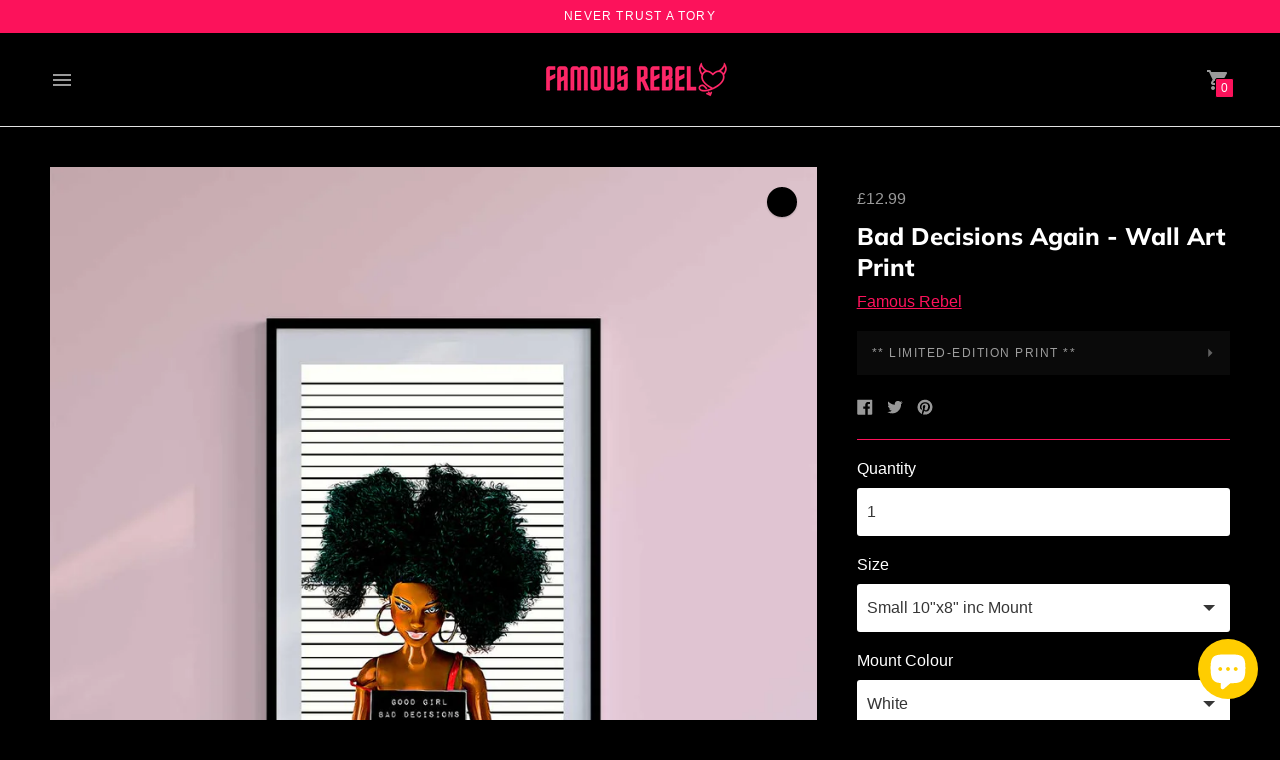

--- FILE ---
content_type: text/html; charset=utf-8
request_url: https://www.famousrebel.com/products/bad-decisions-again-wall-art-print-famous-rebel
body_size: 44467
content:
<!DOCTYPE html>

<!--
      ___                       ___           ___           ___
     /  /\                     /__/\         /  /\         /  /\
    /  /:/_                    \  \:\       /  /:/        /  /::\
   /  /:/ /\  ___     ___       \  \:\     /  /:/        /  /:/\:\
  /  /:/ /:/ /__/\   /  /\  ___  \  \:\   /  /:/  ___   /  /:/  \:\
 /__/:/ /:/  \  \:\ /  /:/ /__/\  \__\:\ /__/:/  /  /\ /__/:/ \__\:\
 \  \:\/:/    \  \:\  /:/  \  \:\ /  /:/ \  \:\ /  /:/ \  \:\ /  /:/
  \  \::/      \  \:\/:/    \  \:\  /:/   \  \:\  /:/   \  \:\  /:/
   \  \:\       \  \::/      \  \:\/:/     \  \:\/:/     \  \:\/:/
    \  \:\       \__\/        \  \::/       \  \::/       \  \::/
     \__\/                     \__\/         \__\/         \__\/

--------------------------------------------------------------------
#  Context v2.1.1
#  Documentation: https://fluorescent.co/help/context/
#  Purchase: https://themes.shopify.com/themes/context/
#  A product by Fluorescent: https://fluorescent.co/
--------------------------------------------------------------------

-->

<html class="no-js supports-no-cookies" lang="en" style="--announcement-height: 0px;">
  <head>
    <meta charset="UTF-8">
    <meta name="viewport" content="width=device-width,initial-scale=1">
    <meta name="theme-color" content="#fc125b">
    <link rel="preconnect" href="https://cdn.shopify.com" crossorigin>
    <link rel="canonical" href="https://www.famousrebel.com/products/bad-decisions-again-wall-art-print-famous-rebel"><link rel="shortcut icon" href="//www.famousrebel.com/cdn/shop/files/Add_a_heading_1_32x32.png?v=1613745806" type="image/png"><title>Bad Decisions Again - Wall Art Print. Limited-Edition design by Famous
&ndash; Famous Rebel
</title>





  
  
  
  
  




<meta name="description" content="Shop our exclusive Bad Decisions Again - Wall Art Print. Part of our Funny Wall Prints collection. High-quality. Individually numbered. 3 sizes. Choice of black/white mount." />
<meta property="og:url" content="https://www.famousrebel.com/products/bad-decisions-again-wall-art-print-famous-rebel">
<meta property="og:site_name" content="Famous Rebel">
<meta property="og:type" content="product">
<meta property="og:title" content="Bad Decisions Again - Wall Art Print">
<meta property="og:description" content="Shop our exclusive Bad Decisions Again - Wall Art Print. Part of our Funny Wall Prints collection. High-quality. Individually numbered. 3 sizes. Choice of black/white mount.">
<meta property="og:image" content="http://www.famousrebel.com/cdn/shop/products/Bad-Decisions-Again-Wall-Art-Print-Famous-Rebel_1024x.jpg?v=1657626792">
<meta property="og:image:secure_url" content="https://www.famousrebel.com/cdn/shop/products/Bad-Decisions-Again-Wall-Art-Print-Famous-Rebel_1024x.jpg?v=1657626792">
<meta property="og:price:amount" content="12.99">
<meta property="og:price:currency" content="GBP">

<meta name="twitter:title" content="Bad Decisions Again - Wall Art Print">
<meta name="twitter:description" content="Shop our exclusive Bad Decisions Again - Wall Art Print. Part of our Funny Wall Prints collection. High-quality. Individually numbered. 3 sizes. Choice of black/white mount.">
<meta name="twitter:card" content="summary_large_image">
<meta name="twitter:image" content="https://www.famousrebel.com/cdn/shop/products/Bad-Decisions-Again-Wall-Art-Print-Famous-Rebel_1024x.jpg?v=1657626792">
<meta name="twitter:image:width" content="480">
<meta name="twitter:image:height" content="480">


<script type="application/json" data-search-settings>
  {
    "limit": 6,
    "show_articles": false,
    "show_pages": true
  }
</script>

<script>
  console.log('Context v2.1.1 by Fluorescent');

  document.documentElement.className = document.documentElement.className.replace('no-js', '');

  window.theme = {
    version: 'v2.1.1',
    strings: {
      name: "Famous Rebel",
      accessibility: {
        play_video: "Play",
        pause_video: "Pause",
        carousel_select_js: "Move carousel to slide"
      },
      addToCart: "Add to Cart",
      soldOut: "Sold Out",
      unavailable: "Unavailable",
      quickCartCheckout: "Go to Checkout",
      cart: {
        general: {
          currency: "Currency",
          empty: "Your cart is currently empty."
        }
      },
      general: {
        menu: {
          logout: "Logout",
          login_register: "Login \/ Register"
        },
        products: {
          recently_viewed: "Recently Viewed",
          no_recently_viewed: "No recently viewed items."
        }
      },
      products: {
        product: {
          view: "View the full product",
          unavailable: "Unavailable",
          unitPrice: "Unit price",
          unitPriceSeparator: "per",
          sku: "SKU"
        }
      },
      layout: {
        cart: {
          title: "Cart"
        }
      },
      search: {
        headings: {
          articles: "Articles",
          pages: "Pages",
          products: "Products"
        },
        view_all: "View all"
      }
    },
    moneyFormat: "\u003cspan class=money\u003e£{{amount}}\u003c\/span\u003e",
    routes: {
      root: "/",
      cart: {
        base: "/cart",
        add: "/cart/add",
        change: "/cart/change",
        clear: "/cart/clear",
        // Manual routes until Shopify adds support
        shipping: "/cart/shipping_rates",
      },
      // Manual routes until Shopify adds support
      products: "/products",
      productRecommendations: "/recommendations/products",
      predictive_search_url: '/search/suggest'
    }
  }

  
</script>
<style>
  @font-face {
  font-family: Manuale;
  font-weight: 500;
  font-style: normal;
  font-display: swap;
  src: url("//www.famousrebel.com/cdn/fonts/manuale/manuale_n5.b7bdb9a971a6be1fa7763f193cefc153d97e00d6.woff2") format("woff2"),
       url("//www.famousrebel.com/cdn/fonts/manuale/manuale_n5.fcfd63561360bfad93916fed966e0e0c1e64bcb2.woff") format("woff");
}


  @font-face {
  font-family: Muli;
  font-weight: 800;
  font-style: normal;
  font-display: swap;
  src: url("//www.famousrebel.com/cdn/fonts/muli/muli_n8.0235752f433990abe1f2c7555d19b86ae6eb8a1c.woff2") format("woff2"),
       url("//www.famousrebel.com/cdn/fonts/muli/muli_n8.ddbd0eed949d5df233e7d3883337932038a076a6.woff") format("woff");
}

  @font-face {
  font-family: Muli;
  font-weight: 900;
  font-style: normal;
  font-display: swap;
  src: url("//www.famousrebel.com/cdn/fonts/muli/muli_n9.7d66dc53f2718d25858080de2e0ed540c07d1bad.woff2") format("woff2"),
       url("//www.famousrebel.com/cdn/fonts/muli/muli_n9.73693cff699117abf881b7381fb75f2bb2c48ced.woff") format("woff");
}

  @font-face {
  font-family: Muli;
  font-weight: 800;
  font-style: italic;
  font-display: swap;
  src: url("//www.famousrebel.com/cdn/fonts/muli/muli_i8.422be35a6ce34cf84f486c04010583ac86dede96.woff2") format("woff2"),
       url("//www.famousrebel.com/cdn/fonts/muli/muli_i8.1c4bb64f3a2112c8c7407ea04db5cd693235eb75.woff") format("woff");
}


  
  
  
  

  :root {
    --color-accent: #fc125b;
    --color-text: #ffffff;
    --color-text-meta: rgba(255, 255, 255, 0.6);
    --color-button-text: #ffffff;
    --color-bg: #000000;
    --color-bg-transparent: rgba(0, 0, 0, 0.8);
    --color-bg-meta: #0a0a0a;
    --color-bg-meta-darker: #000000;
    --color-border: #fc125b;
    --color-input: #ffffff;
    --color-input-text: #363636;
    --color-input-bg-hover: rgba(54, 54, 54, 0.05);
    --color-secondary-button: #ffd000;
    --color-secondary-button-darker: #e6bb00;
    --color-secondary-button-text: #ffffff;
    --color-sale-badge: #ff0000;
    --color-success-message: #e2e2e2;
    --color-error-message: #b6534c;

    --color-header-text: #363636;
    --color-header-bg: #000000;
    --color-header-border: #e2e2e2;
    --color-header-icon: #9a9a9a;

    --color-contrast-text: #ffffff;
    --color-contrast-text-meta: rgba(255, 255, 255, 0.6);
    --color-contrast-bg: rgba(0,0,0,0);
    --color-contrast-bg-meta: rgba(10, 10, 10, 0.0);
    --color-contrast-bg-meta-darker: rgba(0, 0, 0, 0.0);
    --color-contrast-border: #e2e2e2;
    --color-contrast-input: #ffffff;
    --color-contrast-input-text: #363636;

    --color-navigation-text: #3d3d3d;
    --color-navigation-text-meta: rgba(61, 61, 61, 0.6);
    --color-navigation-bg: #fafafa;
    --color-navigation-bg-meta: #f0f0f0;
    --color-navigation-bg-darker: #ededed;
    --color-navigation-border: #e6e6e6;
    --color-navigation-feature: #ffffff;

    --color-drawer-text: #ffffff;
    --color-drawer-text-meta: rgba(255, 255, 255, 0.6);
    --color-drawer-bg: #212121;
    --color-drawer-bg-meta: #2b2b2b;
    --color-drawer-border: #434343;
    --color-drawer-bg-hover: rgba(255, 255, 255, 0.05);

    --color-footer-text: #ffffff;
    --color-footer-text-meta: rgba(255, 255, 255, 0.6);
    --color-footer-bg: #fc125b;
    --color-footer-border: #e2e2e2;
    --color-footer-input: #ffffff;
    --color-footer-input-text: #757575;

    --color-bg-overlay: rgba(255, 255, 255, 0.25);
    --color-transparent-body: rgba(255, 255, 255, 0.5);

    --font-logo: Manuale, serif;
    --font-logo-weight: 500;
    --font-logo-style: normal;

    --font-heading: Muli, sans-serif;
    --font-heading-weight: 800;
    --font-heading-style: normal;
    --font-heading-bold-weight: 900;

    --font-body: "system_ui", -apple-system, 'Segoe UI', Roboto, 'Helvetica Neue', 'Noto Sans', 'Liberation Sans', Arial, sans-serif, 'Apple Color Emoji', 'Segoe UI Emoji', 'Segoe UI Symbol', 'Noto Color Emoji';
    --font-body-weight: 400;
    --font-body-style: normal;
    --font-body-bold-weight: bold;

    --font-size-body-extra-small: 12px;
    --font-size-body-small: 14px;
    --font-size-body-base: 16px;
    --font-size-body-large: 18px;
    --font-size-body-extra-large: 21px;

    --font-size-heading-display: 36px;
    --font-size-heading-1: 24px;
    --font-size-heading-2: 21px;
    --font-size-heading-3: 18px;
  }
</style><link href="//www.famousrebel.com/cdn/shop/t/89/assets/theme.css?v=42063832700477464551675932492" rel="stylesheet" type="text/css" media="all" />

    <!-- starapps_scripts_start -->
<!-- This code is automatically managed by StarApps Studio -->
<!-- Please contact support@starapps.studio for any help -->
<script type="application/json" sa-product-json="true">
          {
            "id": 4894618976391,
            "title": "Bad Decisions Again - Wall Art Print",
            "handle": "bad-decisions-again-wall-art-print-famous-rebel","product_images": [{ "id":29371558658183,"src":"\/\/www.famousrebel.com\/cdn\/shop\/products\/Bad-Decisions-Again-Wall-Art-Print-Famous-Rebel.jpg?v=1657626792" }  ,  { "id":29371559051399,"src":"\/\/www.famousrebel.com\/cdn\/shop\/products\/Bad-Decisions-Again-Wall-Art-Print-Famous-Rebel-2.jpg?v=1657626793" }  ,  { "id":29371559346311,"src":"\/\/www.famousrebel.com\/cdn\/shop\/products\/Bad-Decisions-Again-Wall-Art-Print-Famous-Rebel-3.jpg?v=1657626794" }  ,  { "id":29371559444615,"src":"\/\/www.famousrebel.com\/cdn\/shop\/products\/Bad-Decisions-Again-Wall-Art-Print-Famous-Rebel-4.jpg?v=1657626795" }  ,  { "id":29371559706759,"src":"\/\/www.famousrebel.com\/cdn\/shop\/products\/Bad-Decisions-Again-Wall-Art-Print-Famous-Rebel-5.jpg?v=1657626796" }  ,  { "id":29371560525959,"src":"\/\/www.famousrebel.com\/cdn\/shop\/products\/Bad-Decisions-Again-Wall-Art-Print-Large-A2-16_5-x-23_4-inc-Mount-Black-Famous-Rebel-11.jpg?v=1657626797" }  ,  { "id":29371560558727,"src":"\/\/www.famousrebel.com\/cdn\/shop\/products\/Bad-Decisions-Again-Wall-Art-Print-Medium-A3-11_75-x-16_5-inc-Mount-Black-Famous-Rebel-12.jpg?v=1657626798" }  ,  { "id":29371560951943,"src":"\/\/www.famousrebel.com\/cdn\/shop\/products\/Bad-Decisions-Again-Wall-Art-Print-Large-A2-16_5-x-23_4-inc-Mount-White-Famous-Rebel-13.jpg?v=1657626799" }  ,  { "id":29371560984711,"src":"\/\/www.famousrebel.com\/cdn\/shop\/products\/Bad-Decisions-Again-Wall-Art-Print-Medium-A3-11_75-x-16_5-inc-Mount-White-Famous-Rebel-14.jpg?v=1657626800" }  ,  { "id":29371561017479,"src":"\/\/www.famousrebel.com\/cdn\/shop\/products\/Bad-Decisions-Again-Wall-Art-Print-Small-10x8-inc-Mount-White-Famous-Rebel-15.jpg?v=1657626801" }  ,  { "id":29371561050247,"src":"\/\/www.famousrebel.com\/cdn\/shop\/products\/Bad-Decisions-Again-Wall-Art-Print-Small-10x8-inc-Mount-Black-Famous-Rebel-16.jpg?v=1657626803" }  ],
            "media": [{"alt":"-Bad Decisions Again - Wall Art Print-Famous Rebel","id":21624483086471,"position":1,"preview_image":{"aspect_ratio":1.0,"height":1080,"width":1080,"src":"\/\/www.famousrebel.com\/cdn\/shop\/products\/Bad-Decisions-Again-Wall-Art-Print-Famous-Rebel.jpg?v=1657626792"},"aspect_ratio":1.0,"height":1080,"media_type":"image","src":"\/\/www.famousrebel.com\/cdn\/shop\/products\/Bad-Decisions-Again-Wall-Art-Print-Famous-Rebel.jpg?v=1657626792","width":1080},{"alt":"-Bad Decisions Again - Wall Art Print-Famous Rebel","id":21624483512455,"position":2,"preview_image":{"aspect_ratio":1.0,"height":1080,"width":1080,"src":"\/\/www.famousrebel.com\/cdn\/shop\/products\/Bad-Decisions-Again-Wall-Art-Print-Famous-Rebel-2.jpg?v=1657626793"},"aspect_ratio":1.0,"height":1080,"media_type":"image","src":"\/\/www.famousrebel.com\/cdn\/shop\/products\/Bad-Decisions-Again-Wall-Art-Print-Famous-Rebel-2.jpg?v=1657626793","width":1080},{"alt":"-Bad Decisions Again - Wall Art Print-Famous Rebel","id":21624483774599,"position":3,"preview_image":{"aspect_ratio":1.0,"height":1080,"width":1080,"src":"\/\/www.famousrebel.com\/cdn\/shop\/products\/Bad-Decisions-Again-Wall-Art-Print-Famous-Rebel-3.jpg?v=1657626794"},"aspect_ratio":1.0,"height":1080,"media_type":"image","src":"\/\/www.famousrebel.com\/cdn\/shop\/products\/Bad-Decisions-Again-Wall-Art-Print-Famous-Rebel-3.jpg?v=1657626794","width":1080},{"alt":"-Bad Decisions Again - Wall Art Print-Famous Rebel","id":21624483872903,"position":4,"preview_image":{"aspect_ratio":1.0,"height":1080,"width":1080,"src":"\/\/www.famousrebel.com\/cdn\/shop\/products\/Bad-Decisions-Again-Wall-Art-Print-Famous-Rebel-4.jpg?v=1657626795"},"aspect_ratio":1.0,"height":1080,"media_type":"image","src":"\/\/www.famousrebel.com\/cdn\/shop\/products\/Bad-Decisions-Again-Wall-Art-Print-Famous-Rebel-4.jpg?v=1657626795","width":1080},{"alt":"-Bad Decisions Again - Wall Art Print-Famous Rebel","id":21624484135047,"position":5,"preview_image":{"aspect_ratio":1.0,"height":1080,"width":1080,"src":"\/\/www.famousrebel.com\/cdn\/shop\/products\/Bad-Decisions-Again-Wall-Art-Print-Famous-Rebel-5.jpg?v=1657626796"},"aspect_ratio":1.0,"height":1080,"media_type":"image","src":"\/\/www.famousrebel.com\/cdn\/shop\/products\/Bad-Decisions-Again-Wall-Art-Print-Famous-Rebel-5.jpg?v=1657626796","width":1080},{"alt":"Large (A2) 16.5\" x 23.4\" inc Mount-Black-Bad Decisions Again - Wall Art Print-Famous Rebel","id":21624484954247,"position":6,"preview_image":{"aspect_ratio":1.0,"height":1080,"width":1080,"src":"\/\/www.famousrebel.com\/cdn\/shop\/products\/Bad-Decisions-Again-Wall-Art-Print-Large-A2-16_5-x-23_4-inc-Mount-Black-Famous-Rebel-11.jpg?v=1657626797"},"aspect_ratio":1.0,"height":1080,"media_type":"image","src":"\/\/www.famousrebel.com\/cdn\/shop\/products\/Bad-Decisions-Again-Wall-Art-Print-Large-A2-16_5-x-23_4-inc-Mount-Black-Famous-Rebel-11.jpg?v=1657626797","width":1080},{"alt":"Medium (A3) 11.75\" x 16.5\" inc Mount-Black-Bad Decisions Again - Wall Art Print-Famous Rebel","id":21624484987015,"position":7,"preview_image":{"aspect_ratio":1.0,"height":1080,"width":1080,"src":"\/\/www.famousrebel.com\/cdn\/shop\/products\/Bad-Decisions-Again-Wall-Art-Print-Medium-A3-11_75-x-16_5-inc-Mount-Black-Famous-Rebel-12.jpg?v=1657626798"},"aspect_ratio":1.0,"height":1080,"media_type":"image","src":"\/\/www.famousrebel.com\/cdn\/shop\/products\/Bad-Decisions-Again-Wall-Art-Print-Medium-A3-11_75-x-16_5-inc-Mount-Black-Famous-Rebel-12.jpg?v=1657626798","width":1080},{"alt":"Large (A2) 16.5\" x 23.4\" inc Mount-White-Bad Decisions Again - Wall Art Print-Famous Rebel","id":21624485085319,"position":8,"preview_image":{"aspect_ratio":1.0,"height":1080,"width":1080,"src":"\/\/www.famousrebel.com\/cdn\/shop\/products\/Bad-Decisions-Again-Wall-Art-Print-Large-A2-16_5-x-23_4-inc-Mount-White-Famous-Rebel-13.jpg?v=1657626799"},"aspect_ratio":1.0,"height":1080,"media_type":"image","src":"\/\/www.famousrebel.com\/cdn\/shop\/products\/Bad-Decisions-Again-Wall-Art-Print-Large-A2-16_5-x-23_4-inc-Mount-White-Famous-Rebel-13.jpg?v=1657626799","width":1080},{"alt":"Medium (A3) 11.75\" x 16.5\" inc Mount-White-Bad Decisions Again - Wall Art Print-Famous Rebel","id":21624485412999,"position":9,"preview_image":{"aspect_ratio":1.0,"height":1080,"width":1080,"src":"\/\/www.famousrebel.com\/cdn\/shop\/products\/Bad-Decisions-Again-Wall-Art-Print-Medium-A3-11_75-x-16_5-inc-Mount-White-Famous-Rebel-14.jpg?v=1657626800"},"aspect_ratio":1.0,"height":1080,"media_type":"image","src":"\/\/www.famousrebel.com\/cdn\/shop\/products\/Bad-Decisions-Again-Wall-Art-Print-Medium-A3-11_75-x-16_5-inc-Mount-White-Famous-Rebel-14.jpg?v=1657626800","width":1080},{"alt":"Small 10\"x8\" inc Mount-White-Bad Decisions Again - Wall Art Print-Famous Rebel","id":21624485445767,"position":10,"preview_image":{"aspect_ratio":1.0,"height":1080,"width":1080,"src":"\/\/www.famousrebel.com\/cdn\/shop\/products\/Bad-Decisions-Again-Wall-Art-Print-Small-10x8-inc-Mount-White-Famous-Rebel-15.jpg?v=1657626801"},"aspect_ratio":1.0,"height":1080,"media_type":"image","src":"\/\/www.famousrebel.com\/cdn\/shop\/products\/Bad-Decisions-Again-Wall-Art-Print-Small-10x8-inc-Mount-White-Famous-Rebel-15.jpg?v=1657626801","width":1080},{"alt":"Small 10\"x8\" inc Mount-Black-Bad Decisions Again - Wall Art Print-Famous Rebel","id":21624485478535,"position":11,"preview_image":{"aspect_ratio":1.0,"height":1080,"width":1080,"src":"\/\/www.famousrebel.com\/cdn\/shop\/products\/Bad-Decisions-Again-Wall-Art-Print-Small-10x8-inc-Mount-Black-Famous-Rebel-16.jpg?v=1657626803"},"aspect_ratio":1.0,"height":1080,"media_type":"image","src":"\/\/www.famousrebel.com\/cdn\/shop\/products\/Bad-Decisions-Again-Wall-Art-Print-Small-10x8-inc-Mount-Black-Famous-Rebel-16.jpg?v=1657626803","width":1080}],"metafields": {},
            "vendor": "Famous Rebel",
            "variants": [{"id":39924646379655,"title":"Small 10\"x8\" inc Mount \/ White","option1":"Small 10\"x8\" inc Mount","option2":"White","option3":null,"sku":"0275-Wall-Art-Print-Small W","requires_shipping":true,"taxable":false,"featured_image":{"id":29371561017479,"product_id":4894618976391,"position":10,"created_at":"2022-07-09T18:22:18+01:00","updated_at":"2022-07-12T12:53:21+01:00","alt":"Small 10\"x8\" inc Mount-White-Bad Decisions Again - Wall Art Print-Famous Rebel","width":1080,"height":1080,"src":"\/\/www.famousrebel.com\/cdn\/shop\/products\/Bad-Decisions-Again-Wall-Art-Print-Small-10x8-inc-Mount-White-Famous-Rebel-15.jpg?v=1657626801","variant_ids":[39924646379655]},"available":true,"name":"Bad Decisions Again - Wall Art Print - Small 10\"x8\" inc Mount \/ White","public_title":"Small 10\"x8\" inc Mount \/ White","options":["Small 10\"x8\" inc Mount","White"],"price":1299,"weight":0,"compare_at_price":null,"inventory_management":"shopify","barcode":"","featured_media":{"alt":"Small 10\"x8\" inc Mount-White-Bad Decisions Again - Wall Art Print-Famous Rebel","id":21624485445767,"position":10,"preview_image":{"aspect_ratio":1.0,"height":1080,"width":1080,"src":"\/\/www.famousrebel.com\/cdn\/shop\/products\/Bad-Decisions-Again-Wall-Art-Print-Small-10x8-inc-Mount-White-Famous-Rebel-15.jpg?v=1657626801"}},"requires_selling_plan":false,"selling_plan_allocations":[]},{"id":39924646281351,"title":"Small 10\"x8\" inc Mount \/ Black","option1":"Small 10\"x8\" inc Mount","option2":"Black","option3":null,"sku":"0275-Wall-Art-Print-Small B","requires_shipping":true,"taxable":false,"featured_image":{"id":29371561050247,"product_id":4894618976391,"position":11,"created_at":"2022-07-09T18:22:22+01:00","updated_at":"2022-07-12T12:53:23+01:00","alt":"Small 10\"x8\" inc Mount-Black-Bad Decisions Again - Wall Art Print-Famous Rebel","width":1080,"height":1080,"src":"\/\/www.famousrebel.com\/cdn\/shop\/products\/Bad-Decisions-Again-Wall-Art-Print-Small-10x8-inc-Mount-Black-Famous-Rebel-16.jpg?v=1657626803","variant_ids":[39924646281351]},"available":true,"name":"Bad Decisions Again - Wall Art Print - Small 10\"x8\" inc Mount \/ Black","public_title":"Small 10\"x8\" inc Mount \/ Black","options":["Small 10\"x8\" inc Mount","Black"],"price":1299,"weight":0,"compare_at_price":null,"inventory_management":"shopify","barcode":"","featured_media":{"alt":"Small 10\"x8\" inc Mount-Black-Bad Decisions Again - Wall Art Print-Famous Rebel","id":21624485478535,"position":11,"preview_image":{"aspect_ratio":1.0,"height":1080,"width":1080,"src":"\/\/www.famousrebel.com\/cdn\/shop\/products\/Bad-Decisions-Again-Wall-Art-Print-Small-10x8-inc-Mount-Black-Famous-Rebel-16.jpg?v=1657626803"}},"requires_selling_plan":false,"selling_plan_allocations":[]},{"id":39924646412423,"title":"Medium (A3) 11.75\" x 16.5\" inc Mount \/ Black","option1":"Medium (A3) 11.75\" x 16.5\" inc Mount","option2":"Black","option3":null,"sku":"0275-Wall-Art-Print-Med B","requires_shipping":true,"taxable":false,"featured_image":{"id":29371560558727,"product_id":4894618976391,"position":7,"created_at":"2022-07-09T18:22:05+01:00","updated_at":"2022-07-12T12:53:18+01:00","alt":"Medium (A3) 11.75\" x 16.5\" inc Mount-Black-Bad Decisions Again - Wall Art Print-Famous Rebel","width":1080,"height":1080,"src":"\/\/www.famousrebel.com\/cdn\/shop\/products\/Bad-Decisions-Again-Wall-Art-Print-Medium-A3-11_75-x-16_5-inc-Mount-Black-Famous-Rebel-12.jpg?v=1657626798","variant_ids":[39924646412423]},"available":true,"name":"Bad Decisions Again - Wall Art Print - Medium (A3) 11.75\" x 16.5\" inc Mount \/ Black","public_title":"Medium (A3) 11.75\" x 16.5\" inc Mount \/ Black","options":["Medium (A3) 11.75\" x 16.5\" inc Mount","Black"],"price":1999,"weight":0,"compare_at_price":null,"inventory_management":"shopify","barcode":"","featured_media":{"alt":"Medium (A3) 11.75\" x 16.5\" inc Mount-Black-Bad Decisions Again - Wall Art Print-Famous Rebel","id":21624484987015,"position":7,"preview_image":{"aspect_ratio":1.0,"height":1080,"width":1080,"src":"\/\/www.famousrebel.com\/cdn\/shop\/products\/Bad-Decisions-Again-Wall-Art-Print-Medium-A3-11_75-x-16_5-inc-Mount-Black-Famous-Rebel-12.jpg?v=1657626798"}},"requires_selling_plan":false,"selling_plan_allocations":[]},{"id":39924646445191,"title":"Medium (A3) 11.75\" x 16.5\" inc Mount \/ White","option1":"Medium (A3) 11.75\" x 16.5\" inc Mount","option2":"White","option3":null,"sku":"0275-Wall-Art-Print-Med W","requires_shipping":true,"taxable":false,"featured_image":{"id":29371560984711,"product_id":4894618976391,"position":9,"created_at":"2022-07-09T18:22:13+01:00","updated_at":"2022-07-12T12:53:20+01:00","alt":"Medium (A3) 11.75\" x 16.5\" inc Mount-White-Bad Decisions Again - Wall Art Print-Famous Rebel","width":1080,"height":1080,"src":"\/\/www.famousrebel.com\/cdn\/shop\/products\/Bad-Decisions-Again-Wall-Art-Print-Medium-A3-11_75-x-16_5-inc-Mount-White-Famous-Rebel-14.jpg?v=1657626800","variant_ids":[39924646445191]},"available":true,"name":"Bad Decisions Again - Wall Art Print - Medium (A3) 11.75\" x 16.5\" inc Mount \/ White","public_title":"Medium (A3) 11.75\" x 16.5\" inc Mount \/ White","options":["Medium (A3) 11.75\" x 16.5\" inc Mount","White"],"price":1999,"weight":0,"compare_at_price":null,"inventory_management":"shopify","barcode":"","featured_media":{"alt":"Medium (A3) 11.75\" x 16.5\" inc Mount-White-Bad Decisions Again - Wall Art Print-Famous Rebel","id":21624485412999,"position":9,"preview_image":{"aspect_ratio":1.0,"height":1080,"width":1080,"src":"\/\/www.famousrebel.com\/cdn\/shop\/products\/Bad-Decisions-Again-Wall-Art-Print-Medium-A3-11_75-x-16_5-inc-Mount-White-Famous-Rebel-14.jpg?v=1657626800"}},"requires_selling_plan":false,"selling_plan_allocations":[]},{"id":39924646477959,"title":"Large (A2) 16.5\" x 23.4\" inc Mount \/ Black","option1":"Large (A2) 16.5\" x 23.4\" inc Mount","option2":"Black","option3":null,"sku":"0275-Wall-Art-Print-Large B","requires_shipping":true,"taxable":false,"featured_image":{"id":29371560525959,"product_id":4894618976391,"position":6,"created_at":"2022-07-09T18:22:01+01:00","updated_at":"2022-07-12T12:53:17+01:00","alt":"Large (A2) 16.5\" x 23.4\" inc Mount-Black-Bad Decisions Again - Wall Art Print-Famous Rebel","width":1080,"height":1080,"src":"\/\/www.famousrebel.com\/cdn\/shop\/products\/Bad-Decisions-Again-Wall-Art-Print-Large-A2-16_5-x-23_4-inc-Mount-Black-Famous-Rebel-11.jpg?v=1657626797","variant_ids":[39924646477959]},"available":true,"name":"Bad Decisions Again - Wall Art Print - Large (A2) 16.5\" x 23.4\" inc Mount \/ Black","public_title":"Large (A2) 16.5\" x 23.4\" inc Mount \/ Black","options":["Large (A2) 16.5\" x 23.4\" inc Mount","Black"],"price":2999,"weight":0,"compare_at_price":null,"inventory_management":"shopify","barcode":"","featured_media":{"alt":"Large (A2) 16.5\" x 23.4\" inc Mount-Black-Bad Decisions Again - Wall Art Print-Famous Rebel","id":21624484954247,"position":6,"preview_image":{"aspect_ratio":1.0,"height":1080,"width":1080,"src":"\/\/www.famousrebel.com\/cdn\/shop\/products\/Bad-Decisions-Again-Wall-Art-Print-Large-A2-16_5-x-23_4-inc-Mount-Black-Famous-Rebel-11.jpg?v=1657626797"}},"requires_selling_plan":false,"selling_plan_allocations":[]},{"id":39924646510727,"title":"Large (A2) 16.5\" x 23.4\" inc Mount \/ White","option1":"Large (A2) 16.5\" x 23.4\" inc Mount","option2":"White","option3":null,"sku":"0275-Wall-Art-Print-Large W","requires_shipping":true,"taxable":false,"featured_image":{"id":29371560951943,"product_id":4894618976391,"position":8,"created_at":"2022-07-09T18:22:09+01:00","updated_at":"2022-07-12T12:53:19+01:00","alt":"Large (A2) 16.5\" x 23.4\" inc Mount-White-Bad Decisions Again - Wall Art Print-Famous Rebel","width":1080,"height":1080,"src":"\/\/www.famousrebel.com\/cdn\/shop\/products\/Bad-Decisions-Again-Wall-Art-Print-Large-A2-16_5-x-23_4-inc-Mount-White-Famous-Rebel-13.jpg?v=1657626799","variant_ids":[39924646510727]},"available":true,"name":"Bad Decisions Again - Wall Art Print - Large (A2) 16.5\" x 23.4\" inc Mount \/ White","public_title":"Large (A2) 16.5\" x 23.4\" inc Mount \/ White","options":["Large (A2) 16.5\" x 23.4\" inc Mount","White"],"price":2999,"weight":0,"compare_at_price":null,"inventory_management":"shopify","barcode":"","featured_media":{"alt":"Large (A2) 16.5\" x 23.4\" inc Mount-White-Bad Decisions Again - Wall Art Print-Famous Rebel","id":21624485085319,"position":8,"preview_image":{"aspect_ratio":1.0,"height":1080,"width":1080,"src":"\/\/www.famousrebel.com\/cdn\/shop\/products\/Bad-Decisions-Again-Wall-Art-Print-Large-A2-16_5-x-23_4-inc-Mount-White-Famous-Rebel-13.jpg?v=1657626799"}},"requires_selling_plan":false,"selling_plan_allocations":[]}],
            "url": "\/products\/bad-decisions-again-wall-art-print-famous-rebel",
            "options": [{"name":"Size","position":1,"values":["Small 10\"x8\" inc Mount","Medium (A3) 11.75\" x 16.5\" inc Mount","Large (A2) 16.5\" x 23.4\" inc Mount"]},{"name":"Mount Colour","position":2,"values":["White","Black"]}],
            "images": ["\/\/www.famousrebel.com\/cdn\/shop\/products\/Bad-Decisions-Again-Wall-Art-Print-Famous-Rebel.jpg?v=1657626792","\/\/www.famousrebel.com\/cdn\/shop\/products\/Bad-Decisions-Again-Wall-Art-Print-Famous-Rebel-2.jpg?v=1657626793","\/\/www.famousrebel.com\/cdn\/shop\/products\/Bad-Decisions-Again-Wall-Art-Print-Famous-Rebel-3.jpg?v=1657626794","\/\/www.famousrebel.com\/cdn\/shop\/products\/Bad-Decisions-Again-Wall-Art-Print-Famous-Rebel-4.jpg?v=1657626795","\/\/www.famousrebel.com\/cdn\/shop\/products\/Bad-Decisions-Again-Wall-Art-Print-Famous-Rebel-5.jpg?v=1657626796","\/\/www.famousrebel.com\/cdn\/shop\/products\/Bad-Decisions-Again-Wall-Art-Print-Large-A2-16_5-x-23_4-inc-Mount-Black-Famous-Rebel-11.jpg?v=1657626797","\/\/www.famousrebel.com\/cdn\/shop\/products\/Bad-Decisions-Again-Wall-Art-Print-Medium-A3-11_75-x-16_5-inc-Mount-Black-Famous-Rebel-12.jpg?v=1657626798","\/\/www.famousrebel.com\/cdn\/shop\/products\/Bad-Decisions-Again-Wall-Art-Print-Large-A2-16_5-x-23_4-inc-Mount-White-Famous-Rebel-13.jpg?v=1657626799","\/\/www.famousrebel.com\/cdn\/shop\/products\/Bad-Decisions-Again-Wall-Art-Print-Medium-A3-11_75-x-16_5-inc-Mount-White-Famous-Rebel-14.jpg?v=1657626800","\/\/www.famousrebel.com\/cdn\/shop\/products\/Bad-Decisions-Again-Wall-Art-Print-Small-10x8-inc-Mount-White-Famous-Rebel-15.jpg?v=1657626801","\/\/www.famousrebel.com\/cdn\/shop\/products\/Bad-Decisions-Again-Wall-Art-Print-Small-10x8-inc-Mount-Black-Famous-Rebel-16.jpg?v=1657626803"],
            "featured_image": "\/\/www.famousrebel.com\/cdn\/shop\/products\/Bad-Decisions-Again-Wall-Art-Print-Famous-Rebel.jpg?v=1657626792",
            "tags": ["for her","for him","funny","gifts","unique","wall art","Wall Art Print"],
            "available": true,
            "price_min": 1299,
            "price_max": 2999,
            "compare_at_price_min": 0,
            "compare_at_price_max": 0}
    </script>
<!-- starapps_scripts_end -->
<script>window.performance && window.performance.mark && window.performance.mark('shopify.content_for_header.start');</script><meta name="google-site-verification" content="Iaab9kjScXkRnZ07IGRtDKXdLlYNOYkKhZB8bjXabbY">
<meta id="shopify-digital-wallet" name="shopify-digital-wallet" content="/11748835394/digital_wallets/dialog">
<meta name="shopify-checkout-api-token" content="29aa0a8c4556775e5fa317462ef2661f">
<meta id="in-context-paypal-metadata" data-shop-id="11748835394" data-venmo-supported="false" data-environment="production" data-locale="en_US" data-paypal-v4="true" data-currency="GBP">
<link rel="alternate" hreflang="x-default" href="https://www.famousrebel.com/products/bad-decisions-again-wall-art-print-famous-rebel">
<link rel="alternate" hreflang="en" href="https://www.famousrebel.com/products/bad-decisions-again-wall-art-print-famous-rebel">
<link rel="alternate" hreflang="es" href="https://www.famousrebel.com/es/products/bad-decisions-again-wall-art-print-famous-rebel">
<link rel="alternate" hreflang="fr" href="https://www.famousrebel.com/fr/products/bad-decisions-again-wall-art-print-famous-rebel">
<link rel="alternate" hreflang="ja" href="https://www.famousrebel.com/ja/products/bad-decisions-again-wall-art-print-famous-rebel">
<link rel="alternate" hreflang="zh-Hans" href="https://www.famousrebel.com/zh/products/bad-decisions-again-wall-art-print-famous-rebel">
<link rel="alternate" hreflang="zh-Hans-CN" href="https://www.famousrebel.com/zh-cn/products/bad-decisions-again-wall-art-print-famous-rebel">
<link rel="alternate" hreflang="zh-Hans-AD" href="https://www.famousrebel.com/zh/products/bad-decisions-again-wall-art-print-famous-rebel">
<link rel="alternate" hreflang="zh-Hans-AT" href="https://www.famousrebel.com/zh/products/bad-decisions-again-wall-art-print-famous-rebel">
<link rel="alternate" hreflang="zh-Hans-AX" href="https://www.famousrebel.com/zh/products/bad-decisions-again-wall-art-print-famous-rebel">
<link rel="alternate" hreflang="zh-Hans-BE" href="https://www.famousrebel.com/zh/products/bad-decisions-again-wall-art-print-famous-rebel">
<link rel="alternate" hreflang="zh-Hans-BL" href="https://www.famousrebel.com/zh/products/bad-decisions-again-wall-art-print-famous-rebel">
<link rel="alternate" hreflang="zh-Hans-CY" href="https://www.famousrebel.com/zh/products/bad-decisions-again-wall-art-print-famous-rebel">
<link rel="alternate" hreflang="zh-Hans-DE" href="https://www.famousrebel.com/zh/products/bad-decisions-again-wall-art-print-famous-rebel">
<link rel="alternate" hreflang="zh-Hans-EE" href="https://www.famousrebel.com/zh/products/bad-decisions-again-wall-art-print-famous-rebel">
<link rel="alternate" hreflang="zh-Hans-ES" href="https://www.famousrebel.com/zh/products/bad-decisions-again-wall-art-print-famous-rebel">
<link rel="alternate" hreflang="zh-Hans-FI" href="https://www.famousrebel.com/zh/products/bad-decisions-again-wall-art-print-famous-rebel">
<link rel="alternate" hreflang="zh-Hans-FR" href="https://www.famousrebel.com/zh/products/bad-decisions-again-wall-art-print-famous-rebel">
<link rel="alternate" hreflang="zh-Hans-GB" href="https://www.famousrebel.com/zh/products/bad-decisions-again-wall-art-print-famous-rebel">
<link rel="alternate" hreflang="zh-Hans-GF" href="https://www.famousrebel.com/zh/products/bad-decisions-again-wall-art-print-famous-rebel">
<link rel="alternate" hreflang="zh-Hans-GP" href="https://www.famousrebel.com/zh/products/bad-decisions-again-wall-art-print-famous-rebel">
<link rel="alternate" hreflang="zh-Hans-GR" href="https://www.famousrebel.com/zh/products/bad-decisions-again-wall-art-print-famous-rebel">
<link rel="alternate" hreflang="zh-Hans-IE" href="https://www.famousrebel.com/zh/products/bad-decisions-again-wall-art-print-famous-rebel">
<link rel="alternate" hreflang="zh-Hans-IT" href="https://www.famousrebel.com/zh/products/bad-decisions-again-wall-art-print-famous-rebel">
<link rel="alternate" hreflang="zh-Hans-LT" href="https://www.famousrebel.com/zh/products/bad-decisions-again-wall-art-print-famous-rebel">
<link rel="alternate" hreflang="zh-Hans-LU" href="https://www.famousrebel.com/zh/products/bad-decisions-again-wall-art-print-famous-rebel">
<link rel="alternate" hreflang="zh-Hans-LV" href="https://www.famousrebel.com/zh/products/bad-decisions-again-wall-art-print-famous-rebel">
<link rel="alternate" hreflang="zh-Hans-MC" href="https://www.famousrebel.com/zh/products/bad-decisions-again-wall-art-print-famous-rebel">
<link rel="alternate" hreflang="zh-Hans-ME" href="https://www.famousrebel.com/zh/products/bad-decisions-again-wall-art-print-famous-rebel">
<link rel="alternate" hreflang="zh-Hans-MF" href="https://www.famousrebel.com/zh/products/bad-decisions-again-wall-art-print-famous-rebel">
<link rel="alternate" hreflang="zh-Hans-MQ" href="https://www.famousrebel.com/zh/products/bad-decisions-again-wall-art-print-famous-rebel">
<link rel="alternate" hreflang="zh-Hans-MT" href="https://www.famousrebel.com/zh/products/bad-decisions-again-wall-art-print-famous-rebel">
<link rel="alternate" hreflang="zh-Hans-NL" href="https://www.famousrebel.com/zh/products/bad-decisions-again-wall-art-print-famous-rebel">
<link rel="alternate" hreflang="zh-Hans-PM" href="https://www.famousrebel.com/zh/products/bad-decisions-again-wall-art-print-famous-rebel">
<link rel="alternate" hreflang="zh-Hans-PT" href="https://www.famousrebel.com/zh/products/bad-decisions-again-wall-art-print-famous-rebel">
<link rel="alternate" hreflang="zh-Hans-RE" href="https://www.famousrebel.com/zh/products/bad-decisions-again-wall-art-print-famous-rebel">
<link rel="alternate" hreflang="zh-Hans-SI" href="https://www.famousrebel.com/zh/products/bad-decisions-again-wall-art-print-famous-rebel">
<link rel="alternate" hreflang="zh-Hans-SK" href="https://www.famousrebel.com/zh/products/bad-decisions-again-wall-art-print-famous-rebel">
<link rel="alternate" hreflang="zh-Hans-SM" href="https://www.famousrebel.com/zh/products/bad-decisions-again-wall-art-print-famous-rebel">
<link rel="alternate" hreflang="zh-Hans-TF" href="https://www.famousrebel.com/zh/products/bad-decisions-again-wall-art-print-famous-rebel">
<link rel="alternate" hreflang="zh-Hans-US" href="https://www.famousrebel.com/zh/products/bad-decisions-again-wall-art-print-famous-rebel">
<link rel="alternate" hreflang="zh-Hans-VA" href="https://www.famousrebel.com/zh/products/bad-decisions-again-wall-art-print-famous-rebel">
<link rel="alternate" hreflang="zh-Hans-XK" href="https://www.famousrebel.com/zh/products/bad-decisions-again-wall-art-print-famous-rebel">
<link rel="alternate" hreflang="zh-Hans-YT" href="https://www.famousrebel.com/zh/products/bad-decisions-again-wall-art-print-famous-rebel">
<link rel="alternate" type="application/json+oembed" href="https://www.famousrebel.com/products/bad-decisions-again-wall-art-print-famous-rebel.oembed">
<script async="async" src="/checkouts/internal/preloads.js?locale=en-GB"></script>
<link rel="preconnect" href="https://shop.app" crossorigin="anonymous">
<script async="async" src="https://shop.app/checkouts/internal/preloads.js?locale=en-GB&shop_id=11748835394" crossorigin="anonymous"></script>
<script id="apple-pay-shop-capabilities" type="application/json">{"shopId":11748835394,"countryCode":"GB","currencyCode":"GBP","merchantCapabilities":["supports3DS"],"merchantId":"gid:\/\/shopify\/Shop\/11748835394","merchantName":"Famous Rebel","requiredBillingContactFields":["postalAddress","email"],"requiredShippingContactFields":["postalAddress","email"],"shippingType":"shipping","supportedNetworks":["visa","maestro","masterCard","amex","discover","elo"],"total":{"type":"pending","label":"Famous Rebel","amount":"1.00"},"shopifyPaymentsEnabled":true,"supportsSubscriptions":true}</script>
<script id="shopify-features" type="application/json">{"accessToken":"29aa0a8c4556775e5fa317462ef2661f","betas":["rich-media-storefront-analytics"],"domain":"www.famousrebel.com","predictiveSearch":true,"shopId":11748835394,"locale":"en"}</script>
<script>var Shopify = Shopify || {};
Shopify.shop = "black-bloc.myshopify.com";
Shopify.locale = "en";
Shopify.currency = {"active":"GBP","rate":"1.0"};
Shopify.country = "GB";
Shopify.theme = {"name":" Live Site 09.02.23","id":123706933383,"schema_name":"Context","schema_version":"2.1.1","theme_store_id":870,"role":"main"};
Shopify.theme.handle = "null";
Shopify.theme.style = {"id":null,"handle":null};
Shopify.cdnHost = "www.famousrebel.com/cdn";
Shopify.routes = Shopify.routes || {};
Shopify.routes.root = "/";</script>
<script type="module">!function(o){(o.Shopify=o.Shopify||{}).modules=!0}(window);</script>
<script>!function(o){function n(){var o=[];function n(){o.push(Array.prototype.slice.apply(arguments))}return n.q=o,n}var t=o.Shopify=o.Shopify||{};t.loadFeatures=n(),t.autoloadFeatures=n()}(window);</script>
<script>
  window.ShopifyPay = window.ShopifyPay || {};
  window.ShopifyPay.apiHost = "shop.app\/pay";
  window.ShopifyPay.redirectState = null;
</script>
<script id="shop-js-analytics" type="application/json">{"pageType":"product"}</script>
<script defer="defer" async type="module" src="//www.famousrebel.com/cdn/shopifycloud/shop-js/modules/v2/client.init-shop-cart-sync_BApSsMSl.en.esm.js"></script>
<script defer="defer" async type="module" src="//www.famousrebel.com/cdn/shopifycloud/shop-js/modules/v2/chunk.common_CBoos6YZ.esm.js"></script>
<script type="module">
  await import("//www.famousrebel.com/cdn/shopifycloud/shop-js/modules/v2/client.init-shop-cart-sync_BApSsMSl.en.esm.js");
await import("//www.famousrebel.com/cdn/shopifycloud/shop-js/modules/v2/chunk.common_CBoos6YZ.esm.js");

  window.Shopify.SignInWithShop?.initShopCartSync?.({"fedCMEnabled":true,"windoidEnabled":true});

</script>
<script>
  window.Shopify = window.Shopify || {};
  if (!window.Shopify.featureAssets) window.Shopify.featureAssets = {};
  window.Shopify.featureAssets['shop-js'] = {"shop-cart-sync":["modules/v2/client.shop-cart-sync_DJczDl9f.en.esm.js","modules/v2/chunk.common_CBoos6YZ.esm.js"],"init-fed-cm":["modules/v2/client.init-fed-cm_BzwGC0Wi.en.esm.js","modules/v2/chunk.common_CBoos6YZ.esm.js"],"init-windoid":["modules/v2/client.init-windoid_BS26ThXS.en.esm.js","modules/v2/chunk.common_CBoos6YZ.esm.js"],"shop-cash-offers":["modules/v2/client.shop-cash-offers_DthCPNIO.en.esm.js","modules/v2/chunk.common_CBoos6YZ.esm.js","modules/v2/chunk.modal_Bu1hFZFC.esm.js"],"shop-button":["modules/v2/client.shop-button_D_JX508o.en.esm.js","modules/v2/chunk.common_CBoos6YZ.esm.js"],"init-shop-email-lookup-coordinator":["modules/v2/client.init-shop-email-lookup-coordinator_DFwWcvrS.en.esm.js","modules/v2/chunk.common_CBoos6YZ.esm.js"],"shop-toast-manager":["modules/v2/client.shop-toast-manager_tEhgP2F9.en.esm.js","modules/v2/chunk.common_CBoos6YZ.esm.js"],"shop-login-button":["modules/v2/client.shop-login-button_DwLgFT0K.en.esm.js","modules/v2/chunk.common_CBoos6YZ.esm.js","modules/v2/chunk.modal_Bu1hFZFC.esm.js"],"avatar":["modules/v2/client.avatar_BTnouDA3.en.esm.js"],"init-shop-cart-sync":["modules/v2/client.init-shop-cart-sync_BApSsMSl.en.esm.js","modules/v2/chunk.common_CBoos6YZ.esm.js"],"pay-button":["modules/v2/client.pay-button_BuNmcIr_.en.esm.js","modules/v2/chunk.common_CBoos6YZ.esm.js"],"init-shop-for-new-customer-accounts":["modules/v2/client.init-shop-for-new-customer-accounts_DrjXSI53.en.esm.js","modules/v2/client.shop-login-button_DwLgFT0K.en.esm.js","modules/v2/chunk.common_CBoos6YZ.esm.js","modules/v2/chunk.modal_Bu1hFZFC.esm.js"],"init-customer-accounts-sign-up":["modules/v2/client.init-customer-accounts-sign-up_TlVCiykN.en.esm.js","modules/v2/client.shop-login-button_DwLgFT0K.en.esm.js","modules/v2/chunk.common_CBoos6YZ.esm.js","modules/v2/chunk.modal_Bu1hFZFC.esm.js"],"shop-follow-button":["modules/v2/client.shop-follow-button_C5D3XtBb.en.esm.js","modules/v2/chunk.common_CBoos6YZ.esm.js","modules/v2/chunk.modal_Bu1hFZFC.esm.js"],"checkout-modal":["modules/v2/client.checkout-modal_8TC_1FUY.en.esm.js","modules/v2/chunk.common_CBoos6YZ.esm.js","modules/v2/chunk.modal_Bu1hFZFC.esm.js"],"init-customer-accounts":["modules/v2/client.init-customer-accounts_C0Oh2ljF.en.esm.js","modules/v2/client.shop-login-button_DwLgFT0K.en.esm.js","modules/v2/chunk.common_CBoos6YZ.esm.js","modules/v2/chunk.modal_Bu1hFZFC.esm.js"],"lead-capture":["modules/v2/client.lead-capture_Cq0gfm7I.en.esm.js","modules/v2/chunk.common_CBoos6YZ.esm.js","modules/v2/chunk.modal_Bu1hFZFC.esm.js"],"shop-login":["modules/v2/client.shop-login_BmtnoEUo.en.esm.js","modules/v2/chunk.common_CBoos6YZ.esm.js","modules/v2/chunk.modal_Bu1hFZFC.esm.js"],"payment-terms":["modules/v2/client.payment-terms_BHOWV7U_.en.esm.js","modules/v2/chunk.common_CBoos6YZ.esm.js","modules/v2/chunk.modal_Bu1hFZFC.esm.js"]};
</script>
<script>(function() {
  var isLoaded = false;
  function asyncLoad() {
    if (isLoaded) return;
    isLoaded = true;
    var urls = ["\/\/cdn.shopify.com\/proxy\/b3a78bb40a8c863e67322b18b589d137015fc3645f3aad27703c90e2ea6a65e9\/shopify-script-tags.s3.eu-west-1.amazonaws.com\/smartseo\/instantpage.js?shop=black-bloc.myshopify.com\u0026sp-cache-control=cHVibGljLCBtYXgtYWdlPTkwMA"];
    for (var i = 0; i < urls.length; i++) {
      var s = document.createElement('script');
      s.type = 'text/javascript';
      s.async = true;
      s.src = urls[i];
      var x = document.getElementsByTagName('script')[0];
      x.parentNode.insertBefore(s, x);
    }
  };
  if(window.attachEvent) {
    window.attachEvent('onload', asyncLoad);
  } else {
    window.addEventListener('load', asyncLoad, false);
  }
})();</script>
<script id="__st">var __st={"a":11748835394,"offset":0,"reqid":"d06a14a3-b925-4bd1-8e62-357420db0657-1768880556","pageurl":"www.famousrebel.com\/products\/bad-decisions-again-wall-art-print-famous-rebel","u":"32a83e4352ee","p":"product","rtyp":"product","rid":4894618976391};</script>
<script>window.ShopifyPaypalV4VisibilityTracking = true;</script>
<script id="captcha-bootstrap">!function(){'use strict';const t='contact',e='account',n='new_comment',o=[[t,t],['blogs',n],['comments',n],[t,'customer']],c=[[e,'customer_login'],[e,'guest_login'],[e,'recover_customer_password'],[e,'create_customer']],r=t=>t.map((([t,e])=>`form[action*='/${t}']:not([data-nocaptcha='true']) input[name='form_type'][value='${e}']`)).join(','),a=t=>()=>t?[...document.querySelectorAll(t)].map((t=>t.form)):[];function s(){const t=[...o],e=r(t);return a(e)}const i='password',u='form_key',d=['recaptcha-v3-token','g-recaptcha-response','h-captcha-response',i],f=()=>{try{return window.sessionStorage}catch{return}},m='__shopify_v',_=t=>t.elements[u];function p(t,e,n=!1){try{const o=window.sessionStorage,c=JSON.parse(o.getItem(e)),{data:r}=function(t){const{data:e,action:n}=t;return t[m]||n?{data:e,action:n}:{data:t,action:n}}(c);for(const[e,n]of Object.entries(r))t.elements[e]&&(t.elements[e].value=n);n&&o.removeItem(e)}catch(o){console.error('form repopulation failed',{error:o})}}const l='form_type',E='cptcha';function T(t){t.dataset[E]=!0}const w=window,h=w.document,L='Shopify',v='ce_forms',y='captcha';let A=!1;((t,e)=>{const n=(g='f06e6c50-85a8-45c8-87d0-21a2b65856fe',I='https://cdn.shopify.com/shopifycloud/storefront-forms-hcaptcha/ce_storefront_forms_captcha_hcaptcha.v1.5.2.iife.js',D={infoText:'Protected by hCaptcha',privacyText:'Privacy',termsText:'Terms'},(t,e,n)=>{const o=w[L][v],c=o.bindForm;if(c)return c(t,g,e,D).then(n);var r;o.q.push([[t,g,e,D],n]),r=I,A||(h.body.append(Object.assign(h.createElement('script'),{id:'captcha-provider',async:!0,src:r})),A=!0)});var g,I,D;w[L]=w[L]||{},w[L][v]=w[L][v]||{},w[L][v].q=[],w[L][y]=w[L][y]||{},w[L][y].protect=function(t,e){n(t,void 0,e),T(t)},Object.freeze(w[L][y]),function(t,e,n,w,h,L){const[v,y,A,g]=function(t,e,n){const i=e?o:[],u=t?c:[],d=[...i,...u],f=r(d),m=r(i),_=r(d.filter((([t,e])=>n.includes(e))));return[a(f),a(m),a(_),s()]}(w,h,L),I=t=>{const e=t.target;return e instanceof HTMLFormElement?e:e&&e.form},D=t=>v().includes(t);t.addEventListener('submit',(t=>{const e=I(t);if(!e)return;const n=D(e)&&!e.dataset.hcaptchaBound&&!e.dataset.recaptchaBound,o=_(e),c=g().includes(e)&&(!o||!o.value);(n||c)&&t.preventDefault(),c&&!n&&(function(t){try{if(!f())return;!function(t){const e=f();if(!e)return;const n=_(t);if(!n)return;const o=n.value;o&&e.removeItem(o)}(t);const e=Array.from(Array(32),(()=>Math.random().toString(36)[2])).join('');!function(t,e){_(t)||t.append(Object.assign(document.createElement('input'),{type:'hidden',name:u})),t.elements[u].value=e}(t,e),function(t,e){const n=f();if(!n)return;const o=[...t.querySelectorAll(`input[type='${i}']`)].map((({name:t})=>t)),c=[...d,...o],r={};for(const[a,s]of new FormData(t).entries())c.includes(a)||(r[a]=s);n.setItem(e,JSON.stringify({[m]:1,action:t.action,data:r}))}(t,e)}catch(e){console.error('failed to persist form',e)}}(e),e.submit())}));const S=(t,e)=>{t&&!t.dataset[E]&&(n(t,e.some((e=>e===t))),T(t))};for(const o of['focusin','change'])t.addEventListener(o,(t=>{const e=I(t);D(e)&&S(e,y())}));const B=e.get('form_key'),M=e.get(l),P=B&&M;t.addEventListener('DOMContentLoaded',(()=>{const t=y();if(P)for(const e of t)e.elements[l].value===M&&p(e,B);[...new Set([...A(),...v().filter((t=>'true'===t.dataset.shopifyCaptcha))])].forEach((e=>S(e,t)))}))}(h,new URLSearchParams(w.location.search),n,t,e,['guest_login'])})(!1,!0)}();</script>
<script integrity="sha256-4kQ18oKyAcykRKYeNunJcIwy7WH5gtpwJnB7kiuLZ1E=" data-source-attribution="shopify.loadfeatures" defer="defer" src="//www.famousrebel.com/cdn/shopifycloud/storefront/assets/storefront/load_feature-a0a9edcb.js" crossorigin="anonymous"></script>
<script crossorigin="anonymous" defer="defer" src="//www.famousrebel.com/cdn/shopifycloud/storefront/assets/shopify_pay/storefront-65b4c6d7.js?v=20250812"></script>
<script data-source-attribution="shopify.dynamic_checkout.dynamic.init">var Shopify=Shopify||{};Shopify.PaymentButton=Shopify.PaymentButton||{isStorefrontPortableWallets:!0,init:function(){window.Shopify.PaymentButton.init=function(){};var t=document.createElement("script");t.src="https://www.famousrebel.com/cdn/shopifycloud/portable-wallets/latest/portable-wallets.en.js",t.type="module",document.head.appendChild(t)}};
</script>
<script data-source-attribution="shopify.dynamic_checkout.buyer_consent">
  function portableWalletsHideBuyerConsent(e){var t=document.getElementById("shopify-buyer-consent"),n=document.getElementById("shopify-subscription-policy-button");t&&n&&(t.classList.add("hidden"),t.setAttribute("aria-hidden","true"),n.removeEventListener("click",e))}function portableWalletsShowBuyerConsent(e){var t=document.getElementById("shopify-buyer-consent"),n=document.getElementById("shopify-subscription-policy-button");t&&n&&(t.classList.remove("hidden"),t.removeAttribute("aria-hidden"),n.addEventListener("click",e))}window.Shopify?.PaymentButton&&(window.Shopify.PaymentButton.hideBuyerConsent=portableWalletsHideBuyerConsent,window.Shopify.PaymentButton.showBuyerConsent=portableWalletsShowBuyerConsent);
</script>
<script>
  function portableWalletsCleanup(e){e&&e.src&&console.error("Failed to load portable wallets script "+e.src);var t=document.querySelectorAll("shopify-accelerated-checkout .shopify-payment-button__skeleton, shopify-accelerated-checkout-cart .wallet-cart-button__skeleton"),e=document.getElementById("shopify-buyer-consent");for(let e=0;e<t.length;e++)t[e].remove();e&&e.remove()}function portableWalletsNotLoadedAsModule(e){e instanceof ErrorEvent&&"string"==typeof e.message&&e.message.includes("import.meta")&&"string"==typeof e.filename&&e.filename.includes("portable-wallets")&&(window.removeEventListener("error",portableWalletsNotLoadedAsModule),window.Shopify.PaymentButton.failedToLoad=e,"loading"===document.readyState?document.addEventListener("DOMContentLoaded",window.Shopify.PaymentButton.init):window.Shopify.PaymentButton.init())}window.addEventListener("error",portableWalletsNotLoadedAsModule);
</script>

<script type="module" src="https://www.famousrebel.com/cdn/shopifycloud/portable-wallets/latest/portable-wallets.en.js" onError="portableWalletsCleanup(this)" crossorigin="anonymous"></script>
<script nomodule>
  document.addEventListener("DOMContentLoaded", portableWalletsCleanup);
</script>

<link id="shopify-accelerated-checkout-styles" rel="stylesheet" media="screen" href="https://www.famousrebel.com/cdn/shopifycloud/portable-wallets/latest/accelerated-checkout-backwards-compat.css" crossorigin="anonymous">
<style id="shopify-accelerated-checkout-cart">
        #shopify-buyer-consent {
  margin-top: 1em;
  display: inline-block;
  width: 100%;
}

#shopify-buyer-consent.hidden {
  display: none;
}

#shopify-subscription-policy-button {
  background: none;
  border: none;
  padding: 0;
  text-decoration: underline;
  font-size: inherit;
  cursor: pointer;
}

#shopify-subscription-policy-button::before {
  box-shadow: none;
}

      </style>

<script>window.performance && window.performance.mark && window.performance.mark('shopify.content_for_header.end');</script>
  

<script>
  document.addEventListener("DOMContentLoaded", function(event) {
    const style = document.getElementById('wsg-custom-style');
    if (typeof window.isWsgCustomer != "undefined" && isWsgCustomer) {
      style.innerHTML = `
        ${style.innerHTML}
        /* A friend of hideWsg - this will _show_ only for wsg customers. Add class to an element to use */
        .showWsg {
          display: unset;
        }
        /* wholesale only CSS */
        .additional-checkout-buttons, .shopify-payment-button {
          display: none !important;
        }
        .wsg-proxy-container select {
          background-color: 
          ${
            document.querySelector('input').style.backgroundColor
            ? document.querySelector('input').style.backgroundColor
            : 'white'
          } !important;
        }
        `;
    }

    if (
      typeof window.embedButtonBg !== undefined
      && typeof window.embedButtonText !== undefined
      && window.embedButtonBg !== window.embedButtonText
    ) {
      style.innerHTML = `
        ${style.innerHTML}
        .wsg-button-fix {
          background: ${embedButtonBg} !important;
          border-color: ${embedButtonBg} !important;
          color: ${embedButtonText} !important;
        }
        `;
    }

    //=========================
    //         CUSTOM JS
    //==========================
    if (document.querySelector(".wsg-proxy-container")) {
      initNodeObserver(wsgCustomJs);
    }
  })

  function wsgCustomJs() {
    //update button classes
    const button = document.querySelectorAll(".wsg-button-fix");
    let buttonClass = "xxButtonClassesHerexx";
    buttonClass = buttonClass.split(" ");
    for (let i = 0; i < button.length; i++) {
      button[i].classList.add(...buttonClass);
    }
    //wsgCustomJs window placeholder
    //update secondary btn color on proxy cart
    if(document.getElementById("wsg-checkout-one")) {
      const checkoutButton = document.getElementById("wsg-checkout-one");
      let wsgBtnColor = window.getComputedStyle(checkoutButton).backgroundColor;
      let wsgBtnBackground = "none";
      let wsgBtnBorder = "thin solid " + wsgBtnColor;
      let wsgBtnPadding = window.getComputedStyle(checkoutButton).padding;
      let spofBtn = document.querySelectorAll(".spof-btn");
      for (let i = 0; i < spofBtn.length; i++) {
        spofBtn[i].style.background = wsgBtnBackground;
        spofBtn[i].style.color = wsgBtnColor;
        spofBtn[i].style.border = wsgBtnBorder;
        spofBtn[i].style.padding = wsgBtnPadding;
      }
    }

    //update Quick Order Form label
    if (embedSPOFLabel) {
      document.querySelectorAll(".spof-btn").forEach(function(spofBtn) {
        spofBtn.removeAttribute("data-translation-selector");
        spofBtn.innerHTML = embedSPOFLabel;
      });
    }
  }

  function initNodeObserver(onChangeNodeCallback) {
    // Select the node that will be observed for mutations
    const targetNode = document.querySelector(".wsg-proxy-container");

    // Options for the observer (which mutations to observe)
    const config = { attributes: true, childList: true, subtree: true };

    // Callback function to execute when mutations are observed
    const callback = function (mutationsList, observer) {
      for(const mutation of mutationsList) {
        if (mutation.type === 'childList') {
          onChangeNodeCallback();
          observer.disconnect();
        }
      }
    };

    // Create an observer instance linked to the callback function
    const observer = new MutationObserver(callback);
    // Start observing the target node for configured mutations
    observer.observe(targetNode, config);
  }
</script>

  

  <style id="wsg-custom-style">
    /* A friend of hideWsg - this will _show_ only for wsg customers. Add class to an element to use */
    .showWsg {
      display: none;
    }
    /* Signup/login */
    #wsg-signup select,
    #wsg-signup input,
    #wsg-signup textarea {
      height: 46px;
      border: thin solid #d1d1d1;
      padding: 6px 10px;
    }
    #wsg-signup textarea {
      min-height: 100px;
    }
    .wsg-login-input {
      height: 46px;
      border: thin solid #d1d1d1;
      padding: 6px 10px;
    }
    #wsg-signup select {
    }
  /*   Quick Order Form */
    .wsg-table td {
     border: none;
     min-width: 150px;
    }
    .wsg-table tr {
     border-bottom: thin solid #d1d1d1; 
      border-left: none;
    }
    .wsg-table input[type="number"] {
      border: thin solid #d1d1d1;
      padding: 5px 15px;
      min-height: 42px;
    }
    #wsg-spof-link a {
      text-decoration: inherit;
      color: inherit;
    }
    .wsg-proxy-container {
      margin-top: 0% !important;
    }
    .wsg-proxy-container a {
      text-decoration: inherit;
      color: inherit;
    }
    @media screen and (max-width:768px){
      .wsg-proxy-container .wsg-table input[type="number"] {
         max-width: 80%; 
      }
      .wsg-center img {
        width: 50px !important;
      }
      .wsg-variant-price-area {
        min-width: 70px !important;
      }
    }
    /* Submit button */
    #wsg-cart-update{
      padding: 8px 10px;
      min-height: 45px;
      max-width: 100% !important;
    }
    .wsg-table {
      background: inherit !important;
    }
    .wsg-spof-container-main {
      background: inherit !important;
    }
    /* General fixes */
    .wsg-hide-prices {
      opacity: 0;
    }
    .wsg-ws-only .button {
      margin: 0;
    }
    
    .spof-btn {
      color: #ff0089 !important;
    }
    
  </style>
<script src="https://cdn.shopify.com/extensions/019b8d54-2388-79d8-becc-d32a3afe2c7a/omnisend-50/assets/omnisend-in-shop.js" type="text/javascript" defer="defer"></script>
<script src="https://cdn.shopify.com/extensions/e4b3a77b-20c9-4161-b1bb-deb87046128d/inbox-1253/assets/inbox-chat-loader.js" type="text/javascript" defer="defer"></script>
<link href="https://monorail-edge.shopifysvc.com" rel="dns-prefetch">
<script>(function(){if ("sendBeacon" in navigator && "performance" in window) {try {var session_token_from_headers = performance.getEntriesByType('navigation')[0].serverTiming.find(x => x.name == '_s').description;} catch {var session_token_from_headers = undefined;}var session_cookie_matches = document.cookie.match(/_shopify_s=([^;]*)/);var session_token_from_cookie = session_cookie_matches && session_cookie_matches.length === 2 ? session_cookie_matches[1] : "";var session_token = session_token_from_headers || session_token_from_cookie || "";function handle_abandonment_event(e) {var entries = performance.getEntries().filter(function(entry) {return /monorail-edge.shopifysvc.com/.test(entry.name);});if (!window.abandonment_tracked && entries.length === 0) {window.abandonment_tracked = true;var currentMs = Date.now();var navigation_start = performance.timing.navigationStart;var payload = {shop_id: 11748835394,url: window.location.href,navigation_start,duration: currentMs - navigation_start,session_token,page_type: "product"};window.navigator.sendBeacon("https://monorail-edge.shopifysvc.com/v1/produce", JSON.stringify({schema_id: "online_store_buyer_site_abandonment/1.1",payload: payload,metadata: {event_created_at_ms: currentMs,event_sent_at_ms: currentMs}}));}}window.addEventListener('pagehide', handle_abandonment_event);}}());</script>
<script id="web-pixels-manager-setup">(function e(e,d,r,n,o){if(void 0===o&&(o={}),!Boolean(null===(a=null===(i=window.Shopify)||void 0===i?void 0:i.analytics)||void 0===a?void 0:a.replayQueue)){var i,a;window.Shopify=window.Shopify||{};var t=window.Shopify;t.analytics=t.analytics||{};var s=t.analytics;s.replayQueue=[],s.publish=function(e,d,r){return s.replayQueue.push([e,d,r]),!0};try{self.performance.mark("wpm:start")}catch(e){}var l=function(){var e={modern:/Edge?\/(1{2}[4-9]|1[2-9]\d|[2-9]\d{2}|\d{4,})\.\d+(\.\d+|)|Firefox\/(1{2}[4-9]|1[2-9]\d|[2-9]\d{2}|\d{4,})\.\d+(\.\d+|)|Chrom(ium|e)\/(9{2}|\d{3,})\.\d+(\.\d+|)|(Maci|X1{2}).+ Version\/(15\.\d+|(1[6-9]|[2-9]\d|\d{3,})\.\d+)([,.]\d+|)( \(\w+\)|)( Mobile\/\w+|) Safari\/|Chrome.+OPR\/(9{2}|\d{3,})\.\d+\.\d+|(CPU[ +]OS|iPhone[ +]OS|CPU[ +]iPhone|CPU IPhone OS|CPU iPad OS)[ +]+(15[._]\d+|(1[6-9]|[2-9]\d|\d{3,})[._]\d+)([._]\d+|)|Android:?[ /-](13[3-9]|1[4-9]\d|[2-9]\d{2}|\d{4,})(\.\d+|)(\.\d+|)|Android.+Firefox\/(13[5-9]|1[4-9]\d|[2-9]\d{2}|\d{4,})\.\d+(\.\d+|)|Android.+Chrom(ium|e)\/(13[3-9]|1[4-9]\d|[2-9]\d{2}|\d{4,})\.\d+(\.\d+|)|SamsungBrowser\/([2-9]\d|\d{3,})\.\d+/,legacy:/Edge?\/(1[6-9]|[2-9]\d|\d{3,})\.\d+(\.\d+|)|Firefox\/(5[4-9]|[6-9]\d|\d{3,})\.\d+(\.\d+|)|Chrom(ium|e)\/(5[1-9]|[6-9]\d|\d{3,})\.\d+(\.\d+|)([\d.]+$|.*Safari\/(?![\d.]+ Edge\/[\d.]+$))|(Maci|X1{2}).+ Version\/(10\.\d+|(1[1-9]|[2-9]\d|\d{3,})\.\d+)([,.]\d+|)( \(\w+\)|)( Mobile\/\w+|) Safari\/|Chrome.+OPR\/(3[89]|[4-9]\d|\d{3,})\.\d+\.\d+|(CPU[ +]OS|iPhone[ +]OS|CPU[ +]iPhone|CPU IPhone OS|CPU iPad OS)[ +]+(10[._]\d+|(1[1-9]|[2-9]\d|\d{3,})[._]\d+)([._]\d+|)|Android:?[ /-](13[3-9]|1[4-9]\d|[2-9]\d{2}|\d{4,})(\.\d+|)(\.\d+|)|Mobile Safari.+OPR\/([89]\d|\d{3,})\.\d+\.\d+|Android.+Firefox\/(13[5-9]|1[4-9]\d|[2-9]\d{2}|\d{4,})\.\d+(\.\d+|)|Android.+Chrom(ium|e)\/(13[3-9]|1[4-9]\d|[2-9]\d{2}|\d{4,})\.\d+(\.\d+|)|Android.+(UC? ?Browser|UCWEB|U3)[ /]?(15\.([5-9]|\d{2,})|(1[6-9]|[2-9]\d|\d{3,})\.\d+)\.\d+|SamsungBrowser\/(5\.\d+|([6-9]|\d{2,})\.\d+)|Android.+MQ{2}Browser\/(14(\.(9|\d{2,})|)|(1[5-9]|[2-9]\d|\d{3,})(\.\d+|))(\.\d+|)|K[Aa][Ii]OS\/(3\.\d+|([4-9]|\d{2,})\.\d+)(\.\d+|)/},d=e.modern,r=e.legacy,n=navigator.userAgent;return n.match(d)?"modern":n.match(r)?"legacy":"unknown"}(),u="modern"===l?"modern":"legacy",c=(null!=n?n:{modern:"",legacy:""})[u],f=function(e){return[e.baseUrl,"/wpm","/b",e.hashVersion,"modern"===e.buildTarget?"m":"l",".js"].join("")}({baseUrl:d,hashVersion:r,buildTarget:u}),m=function(e){var d=e.version,r=e.bundleTarget,n=e.surface,o=e.pageUrl,i=e.monorailEndpoint;return{emit:function(e){var a=e.status,t=e.errorMsg,s=(new Date).getTime(),l=JSON.stringify({metadata:{event_sent_at_ms:s},events:[{schema_id:"web_pixels_manager_load/3.1",payload:{version:d,bundle_target:r,page_url:o,status:a,surface:n,error_msg:t},metadata:{event_created_at_ms:s}}]});if(!i)return console&&console.warn&&console.warn("[Web Pixels Manager] No Monorail endpoint provided, skipping logging."),!1;try{return self.navigator.sendBeacon.bind(self.navigator)(i,l)}catch(e){}var u=new XMLHttpRequest;try{return u.open("POST",i,!0),u.setRequestHeader("Content-Type","text/plain"),u.send(l),!0}catch(e){return console&&console.warn&&console.warn("[Web Pixels Manager] Got an unhandled error while logging to Monorail."),!1}}}}({version:r,bundleTarget:l,surface:e.surface,pageUrl:self.location.href,monorailEndpoint:e.monorailEndpoint});try{o.browserTarget=l,function(e){var d=e.src,r=e.async,n=void 0===r||r,o=e.onload,i=e.onerror,a=e.sri,t=e.scriptDataAttributes,s=void 0===t?{}:t,l=document.createElement("script"),u=document.querySelector("head"),c=document.querySelector("body");if(l.async=n,l.src=d,a&&(l.integrity=a,l.crossOrigin="anonymous"),s)for(var f in s)if(Object.prototype.hasOwnProperty.call(s,f))try{l.dataset[f]=s[f]}catch(e){}if(o&&l.addEventListener("load",o),i&&l.addEventListener("error",i),u)u.appendChild(l);else{if(!c)throw new Error("Did not find a head or body element to append the script");c.appendChild(l)}}({src:f,async:!0,onload:function(){if(!function(){var e,d;return Boolean(null===(d=null===(e=window.Shopify)||void 0===e?void 0:e.analytics)||void 0===d?void 0:d.initialized)}()){var d=window.webPixelsManager.init(e)||void 0;if(d){var r=window.Shopify.analytics;r.replayQueue.forEach((function(e){var r=e[0],n=e[1],o=e[2];d.publishCustomEvent(r,n,o)})),r.replayQueue=[],r.publish=d.publishCustomEvent,r.visitor=d.visitor,r.initialized=!0}}},onerror:function(){return m.emit({status:"failed",errorMsg:"".concat(f," has failed to load")})},sri:function(e){var d=/^sha384-[A-Za-z0-9+/=]+$/;return"string"==typeof e&&d.test(e)}(c)?c:"",scriptDataAttributes:o}),m.emit({status:"loading"})}catch(e){m.emit({status:"failed",errorMsg:(null==e?void 0:e.message)||"Unknown error"})}}})({shopId: 11748835394,storefrontBaseUrl: "https://www.famousrebel.com",extensionsBaseUrl: "https://extensions.shopifycdn.com/cdn/shopifycloud/web-pixels-manager",monorailEndpoint: "https://monorail-edge.shopifysvc.com/unstable/produce_batch",surface: "storefront-renderer",enabledBetaFlags: ["2dca8a86"],webPixelsConfigList: [{"id":"387317895","configuration":"{\"config\":\"{\\\"pixel_id\\\":\\\"AW-628802000\\\",\\\"target_country\\\":\\\"GB\\\",\\\"gtag_events\\\":[{\\\"type\\\":\\\"search\\\",\\\"action_label\\\":\\\"AW-628802000\\\/qMNNCPza9tEBENCD66sC\\\"},{\\\"type\\\":\\\"begin_checkout\\\",\\\"action_label\\\":\\\"AW-628802000\\\/o1s7CPna9tEBENCD66sC\\\"},{\\\"type\\\":\\\"view_item\\\",\\\"action_label\\\":[\\\"AW-628802000\\\/MVq5CPPa9tEBENCD66sC\\\",\\\"MC-N6H1ZM9SYC\\\"]},{\\\"type\\\":\\\"purchase\\\",\\\"action_label\\\":[\\\"AW-628802000\\\/lz1jCPDa9tEBENCD66sC\\\",\\\"MC-N6H1ZM9SYC\\\"]},{\\\"type\\\":\\\"page_view\\\",\\\"action_label\\\":[\\\"AW-628802000\\\/4g2sCO3a9tEBENCD66sC\\\",\\\"MC-N6H1ZM9SYC\\\"]},{\\\"type\\\":\\\"add_payment_info\\\",\\\"action_label\\\":\\\"AW-628802000\\\/6aRiCP_a9tEBENCD66sC\\\"},{\\\"type\\\":\\\"add_to_cart\\\",\\\"action_label\\\":\\\"AW-628802000\\\/3h1tCPba9tEBENCD66sC\\\"}],\\\"enable_monitoring_mode\\\":false}\"}","eventPayloadVersion":"v1","runtimeContext":"OPEN","scriptVersion":"b2a88bafab3e21179ed38636efcd8a93","type":"APP","apiClientId":1780363,"privacyPurposes":[],"dataSharingAdjustments":{"protectedCustomerApprovalScopes":["read_customer_address","read_customer_email","read_customer_name","read_customer_personal_data","read_customer_phone"]}},{"id":"116785287","configuration":"{\"pixel_id\":\"424007941600103\",\"pixel_type\":\"facebook_pixel\",\"metaapp_system_user_token\":\"EAAebkZAyNHbgBAEcJqBrfOVySycVomSe5PpjdteQT77K1G77mIowEDce2zuVrLDRHsmw6gaFZCXOuWfE8R2pdl3PqFprJkABXlCp5BFIwTjCJWUSCqQQWRkFkpejheDpv7X1wIcXltt4NQ3IvQH5HTIoPgTpO3yWalDmWJgCws4j18KfDE\"}","eventPayloadVersion":"v1","runtimeContext":"OPEN","scriptVersion":"ca16bc87fe92b6042fbaa3acc2fbdaa6","type":"APP","apiClientId":2329312,"privacyPurposes":["ANALYTICS","MARKETING","SALE_OF_DATA"],"dataSharingAdjustments":{"protectedCustomerApprovalScopes":["read_customer_address","read_customer_email","read_customer_name","read_customer_personal_data","read_customer_phone"]}},{"id":"49774727","configuration":"{\"tagID\":\"2613260160009\"}","eventPayloadVersion":"v1","runtimeContext":"STRICT","scriptVersion":"18031546ee651571ed29edbe71a3550b","type":"APP","apiClientId":3009811,"privacyPurposes":["ANALYTICS","MARKETING","SALE_OF_DATA"],"dataSharingAdjustments":{"protectedCustomerApprovalScopes":["read_customer_address","read_customer_email","read_customer_name","read_customer_personal_data","read_customer_phone"]}},{"id":"shopify-app-pixel","configuration":"{}","eventPayloadVersion":"v1","runtimeContext":"STRICT","scriptVersion":"0450","apiClientId":"shopify-pixel","type":"APP","privacyPurposes":["ANALYTICS","MARKETING"]},{"id":"shopify-custom-pixel","eventPayloadVersion":"v1","runtimeContext":"LAX","scriptVersion":"0450","apiClientId":"shopify-pixel","type":"CUSTOM","privacyPurposes":["ANALYTICS","MARKETING"]}],isMerchantRequest: false,initData: {"shop":{"name":"Famous Rebel","paymentSettings":{"currencyCode":"GBP"},"myshopifyDomain":"black-bloc.myshopify.com","countryCode":"GB","storefrontUrl":"https:\/\/www.famousrebel.com"},"customer":null,"cart":null,"checkout":null,"productVariants":[{"price":{"amount":12.99,"currencyCode":"GBP"},"product":{"title":"Bad Decisions Again - Wall Art Print","vendor":"Famous Rebel","id":"4894618976391","untranslatedTitle":"Bad Decisions Again - Wall Art Print","url":"\/products\/bad-decisions-again-wall-art-print-famous-rebel","type":"Wall Art Print"},"id":"39924646379655","image":{"src":"\/\/www.famousrebel.com\/cdn\/shop\/products\/Bad-Decisions-Again-Wall-Art-Print-Small-10x8-inc-Mount-White-Famous-Rebel-15.jpg?v=1657626801"},"sku":"0275-Wall-Art-Print-Small W","title":"Small 10\"x8\" inc Mount \/ White","untranslatedTitle":"Small 10\"x8\" inc Mount \/ White"},{"price":{"amount":12.99,"currencyCode":"GBP"},"product":{"title":"Bad Decisions Again - Wall Art Print","vendor":"Famous Rebel","id":"4894618976391","untranslatedTitle":"Bad Decisions Again - Wall Art Print","url":"\/products\/bad-decisions-again-wall-art-print-famous-rebel","type":"Wall Art Print"},"id":"39924646281351","image":{"src":"\/\/www.famousrebel.com\/cdn\/shop\/products\/Bad-Decisions-Again-Wall-Art-Print-Small-10x8-inc-Mount-Black-Famous-Rebel-16.jpg?v=1657626803"},"sku":"0275-Wall-Art-Print-Small B","title":"Small 10\"x8\" inc Mount \/ Black","untranslatedTitle":"Small 10\"x8\" inc Mount \/ Black"},{"price":{"amount":19.99,"currencyCode":"GBP"},"product":{"title":"Bad Decisions Again - Wall Art Print","vendor":"Famous Rebel","id":"4894618976391","untranslatedTitle":"Bad Decisions Again - Wall Art Print","url":"\/products\/bad-decisions-again-wall-art-print-famous-rebel","type":"Wall Art Print"},"id":"39924646412423","image":{"src":"\/\/www.famousrebel.com\/cdn\/shop\/products\/Bad-Decisions-Again-Wall-Art-Print-Medium-A3-11_75-x-16_5-inc-Mount-Black-Famous-Rebel-12.jpg?v=1657626798"},"sku":"0275-Wall-Art-Print-Med B","title":"Medium (A3) 11.75\" x 16.5\" inc Mount \/ Black","untranslatedTitle":"Medium (A3) 11.75\" x 16.5\" inc Mount \/ Black"},{"price":{"amount":19.99,"currencyCode":"GBP"},"product":{"title":"Bad Decisions Again - Wall Art Print","vendor":"Famous Rebel","id":"4894618976391","untranslatedTitle":"Bad Decisions Again - Wall Art Print","url":"\/products\/bad-decisions-again-wall-art-print-famous-rebel","type":"Wall Art Print"},"id":"39924646445191","image":{"src":"\/\/www.famousrebel.com\/cdn\/shop\/products\/Bad-Decisions-Again-Wall-Art-Print-Medium-A3-11_75-x-16_5-inc-Mount-White-Famous-Rebel-14.jpg?v=1657626800"},"sku":"0275-Wall-Art-Print-Med W","title":"Medium (A3) 11.75\" x 16.5\" inc Mount \/ White","untranslatedTitle":"Medium (A3) 11.75\" x 16.5\" inc Mount \/ White"},{"price":{"amount":29.99,"currencyCode":"GBP"},"product":{"title":"Bad Decisions Again - Wall Art Print","vendor":"Famous Rebel","id":"4894618976391","untranslatedTitle":"Bad Decisions Again - Wall Art Print","url":"\/products\/bad-decisions-again-wall-art-print-famous-rebel","type":"Wall Art Print"},"id":"39924646477959","image":{"src":"\/\/www.famousrebel.com\/cdn\/shop\/products\/Bad-Decisions-Again-Wall-Art-Print-Large-A2-16_5-x-23_4-inc-Mount-Black-Famous-Rebel-11.jpg?v=1657626797"},"sku":"0275-Wall-Art-Print-Large B","title":"Large (A2) 16.5\" x 23.4\" inc Mount \/ Black","untranslatedTitle":"Large (A2) 16.5\" x 23.4\" inc Mount \/ Black"},{"price":{"amount":29.99,"currencyCode":"GBP"},"product":{"title":"Bad Decisions Again - Wall Art Print","vendor":"Famous Rebel","id":"4894618976391","untranslatedTitle":"Bad Decisions Again - Wall Art Print","url":"\/products\/bad-decisions-again-wall-art-print-famous-rebel","type":"Wall Art Print"},"id":"39924646510727","image":{"src":"\/\/www.famousrebel.com\/cdn\/shop\/products\/Bad-Decisions-Again-Wall-Art-Print-Large-A2-16_5-x-23_4-inc-Mount-White-Famous-Rebel-13.jpg?v=1657626799"},"sku":"0275-Wall-Art-Print-Large W","title":"Large (A2) 16.5\" x 23.4\" inc Mount \/ White","untranslatedTitle":"Large (A2) 16.5\" x 23.4\" inc Mount \/ White"}],"purchasingCompany":null},},"https://www.famousrebel.com/cdn","fcfee988w5aeb613cpc8e4bc33m6693e112",{"modern":"","legacy":""},{"shopId":"11748835394","storefrontBaseUrl":"https:\/\/www.famousrebel.com","extensionBaseUrl":"https:\/\/extensions.shopifycdn.com\/cdn\/shopifycloud\/web-pixels-manager","surface":"storefront-renderer","enabledBetaFlags":"[\"2dca8a86\"]","isMerchantRequest":"false","hashVersion":"fcfee988w5aeb613cpc8e4bc33m6693e112","publish":"custom","events":"[[\"page_viewed\",{}],[\"product_viewed\",{\"productVariant\":{\"price\":{\"amount\":12.99,\"currencyCode\":\"GBP\"},\"product\":{\"title\":\"Bad Decisions Again - Wall Art Print\",\"vendor\":\"Famous Rebel\",\"id\":\"4894618976391\",\"untranslatedTitle\":\"Bad Decisions Again - Wall Art Print\",\"url\":\"\/products\/bad-decisions-again-wall-art-print-famous-rebel\",\"type\":\"Wall Art Print\"},\"id\":\"39924646379655\",\"image\":{\"src\":\"\/\/www.famousrebel.com\/cdn\/shop\/products\/Bad-Decisions-Again-Wall-Art-Print-Small-10x8-inc-Mount-White-Famous-Rebel-15.jpg?v=1657626801\"},\"sku\":\"0275-Wall-Art-Print-Small W\",\"title\":\"Small 10\\\"x8\\\" inc Mount \/ White\",\"untranslatedTitle\":\"Small 10\\\"x8\\\" inc Mount \/ White\"}}]]"});</script><script>
  window.ShopifyAnalytics = window.ShopifyAnalytics || {};
  window.ShopifyAnalytics.meta = window.ShopifyAnalytics.meta || {};
  window.ShopifyAnalytics.meta.currency = 'GBP';
  var meta = {"product":{"id":4894618976391,"gid":"gid:\/\/shopify\/Product\/4894618976391","vendor":"Famous Rebel","type":"Wall Art Print","handle":"bad-decisions-again-wall-art-print-famous-rebel","variants":[{"id":39924646379655,"price":1299,"name":"Bad Decisions Again - Wall Art Print - Small 10\"x8\" inc Mount \/ White","public_title":"Small 10\"x8\" inc Mount \/ White","sku":"0275-Wall-Art-Print-Small W"},{"id":39924646281351,"price":1299,"name":"Bad Decisions Again - Wall Art Print - Small 10\"x8\" inc Mount \/ Black","public_title":"Small 10\"x8\" inc Mount \/ Black","sku":"0275-Wall-Art-Print-Small B"},{"id":39924646412423,"price":1999,"name":"Bad Decisions Again - Wall Art Print - Medium (A3) 11.75\" x 16.5\" inc Mount \/ Black","public_title":"Medium (A3) 11.75\" x 16.5\" inc Mount \/ Black","sku":"0275-Wall-Art-Print-Med B"},{"id":39924646445191,"price":1999,"name":"Bad Decisions Again - Wall Art Print - Medium (A3) 11.75\" x 16.5\" inc Mount \/ White","public_title":"Medium (A3) 11.75\" x 16.5\" inc Mount \/ White","sku":"0275-Wall-Art-Print-Med W"},{"id":39924646477959,"price":2999,"name":"Bad Decisions Again - Wall Art Print - Large (A2) 16.5\" x 23.4\" inc Mount \/ Black","public_title":"Large (A2) 16.5\" x 23.4\" inc Mount \/ Black","sku":"0275-Wall-Art-Print-Large B"},{"id":39924646510727,"price":2999,"name":"Bad Decisions Again - Wall Art Print - Large (A2) 16.5\" x 23.4\" inc Mount \/ White","public_title":"Large (A2) 16.5\" x 23.4\" inc Mount \/ White","sku":"0275-Wall-Art-Print-Large W"}],"remote":false},"page":{"pageType":"product","resourceType":"product","resourceId":4894618976391,"requestId":"d06a14a3-b925-4bd1-8e62-357420db0657-1768880556"}};
  for (var attr in meta) {
    window.ShopifyAnalytics.meta[attr] = meta[attr];
  }
</script>
<script class="analytics">
  (function () {
    var customDocumentWrite = function(content) {
      var jquery = null;

      if (window.jQuery) {
        jquery = window.jQuery;
      } else if (window.Checkout && window.Checkout.$) {
        jquery = window.Checkout.$;
      }

      if (jquery) {
        jquery('body').append(content);
      }
    };

    var hasLoggedConversion = function(token) {
      if (token) {
        return document.cookie.indexOf('loggedConversion=' + token) !== -1;
      }
      return false;
    }

    var setCookieIfConversion = function(token) {
      if (token) {
        var twoMonthsFromNow = new Date(Date.now());
        twoMonthsFromNow.setMonth(twoMonthsFromNow.getMonth() + 2);

        document.cookie = 'loggedConversion=' + token + '; expires=' + twoMonthsFromNow;
      }
    }

    var trekkie = window.ShopifyAnalytics.lib = window.trekkie = window.trekkie || [];
    if (trekkie.integrations) {
      return;
    }
    trekkie.methods = [
      'identify',
      'page',
      'ready',
      'track',
      'trackForm',
      'trackLink'
    ];
    trekkie.factory = function(method) {
      return function() {
        var args = Array.prototype.slice.call(arguments);
        args.unshift(method);
        trekkie.push(args);
        return trekkie;
      };
    };
    for (var i = 0; i < trekkie.methods.length; i++) {
      var key = trekkie.methods[i];
      trekkie[key] = trekkie.factory(key);
    }
    trekkie.load = function(config) {
      trekkie.config = config || {};
      trekkie.config.initialDocumentCookie = document.cookie;
      var first = document.getElementsByTagName('script')[0];
      var script = document.createElement('script');
      script.type = 'text/javascript';
      script.onerror = function(e) {
        var scriptFallback = document.createElement('script');
        scriptFallback.type = 'text/javascript';
        scriptFallback.onerror = function(error) {
                var Monorail = {
      produce: function produce(monorailDomain, schemaId, payload) {
        var currentMs = new Date().getTime();
        var event = {
          schema_id: schemaId,
          payload: payload,
          metadata: {
            event_created_at_ms: currentMs,
            event_sent_at_ms: currentMs
          }
        };
        return Monorail.sendRequest("https://" + monorailDomain + "/v1/produce", JSON.stringify(event));
      },
      sendRequest: function sendRequest(endpointUrl, payload) {
        // Try the sendBeacon API
        if (window && window.navigator && typeof window.navigator.sendBeacon === 'function' && typeof window.Blob === 'function' && !Monorail.isIos12()) {
          var blobData = new window.Blob([payload], {
            type: 'text/plain'
          });

          if (window.navigator.sendBeacon(endpointUrl, blobData)) {
            return true;
          } // sendBeacon was not successful

        } // XHR beacon

        var xhr = new XMLHttpRequest();

        try {
          xhr.open('POST', endpointUrl);
          xhr.setRequestHeader('Content-Type', 'text/plain');
          xhr.send(payload);
        } catch (e) {
          console.log(e);
        }

        return false;
      },
      isIos12: function isIos12() {
        return window.navigator.userAgent.lastIndexOf('iPhone; CPU iPhone OS 12_') !== -1 || window.navigator.userAgent.lastIndexOf('iPad; CPU OS 12_') !== -1;
      }
    };
    Monorail.produce('monorail-edge.shopifysvc.com',
      'trekkie_storefront_load_errors/1.1',
      {shop_id: 11748835394,
      theme_id: 123706933383,
      app_name: "storefront",
      context_url: window.location.href,
      source_url: "//www.famousrebel.com/cdn/s/trekkie.storefront.cd680fe47e6c39ca5d5df5f0a32d569bc48c0f27.min.js"});

        };
        scriptFallback.async = true;
        scriptFallback.src = '//www.famousrebel.com/cdn/s/trekkie.storefront.cd680fe47e6c39ca5d5df5f0a32d569bc48c0f27.min.js';
        first.parentNode.insertBefore(scriptFallback, first);
      };
      script.async = true;
      script.src = '//www.famousrebel.com/cdn/s/trekkie.storefront.cd680fe47e6c39ca5d5df5f0a32d569bc48c0f27.min.js';
      first.parentNode.insertBefore(script, first);
    };
    trekkie.load(
      {"Trekkie":{"appName":"storefront","development":false,"defaultAttributes":{"shopId":11748835394,"isMerchantRequest":null,"themeId":123706933383,"themeCityHash":"11961197508741541274","contentLanguage":"en","currency":"GBP","eventMetadataId":"74b32fd3-34df-45e3-8eef-3cc4dba2feff"},"isServerSideCookieWritingEnabled":true,"monorailRegion":"shop_domain","enabledBetaFlags":["65f19447"]},"Session Attribution":{},"S2S":{"facebookCapiEnabled":true,"source":"trekkie-storefront-renderer","apiClientId":580111}}
    );

    var loaded = false;
    trekkie.ready(function() {
      if (loaded) return;
      loaded = true;

      window.ShopifyAnalytics.lib = window.trekkie;

      var originalDocumentWrite = document.write;
      document.write = customDocumentWrite;
      try { window.ShopifyAnalytics.merchantGoogleAnalytics.call(this); } catch(error) {};
      document.write = originalDocumentWrite;

      window.ShopifyAnalytics.lib.page(null,{"pageType":"product","resourceType":"product","resourceId":4894618976391,"requestId":"d06a14a3-b925-4bd1-8e62-357420db0657-1768880556","shopifyEmitted":true});

      var match = window.location.pathname.match(/checkouts\/(.+)\/(thank_you|post_purchase)/)
      var token = match? match[1]: undefined;
      if (!hasLoggedConversion(token)) {
        setCookieIfConversion(token);
        window.ShopifyAnalytics.lib.track("Viewed Product",{"currency":"GBP","variantId":39924646379655,"productId":4894618976391,"productGid":"gid:\/\/shopify\/Product\/4894618976391","name":"Bad Decisions Again - Wall Art Print - Small 10\"x8\" inc Mount \/ White","price":"12.99","sku":"0275-Wall-Art-Print-Small W","brand":"Famous Rebel","variant":"Small 10\"x8\" inc Mount \/ White","category":"Wall Art Print","nonInteraction":true,"remote":false},undefined,undefined,{"shopifyEmitted":true});
      window.ShopifyAnalytics.lib.track("monorail:\/\/trekkie_storefront_viewed_product\/1.1",{"currency":"GBP","variantId":39924646379655,"productId":4894618976391,"productGid":"gid:\/\/shopify\/Product\/4894618976391","name":"Bad Decisions Again - Wall Art Print - Small 10\"x8\" inc Mount \/ White","price":"12.99","sku":"0275-Wall-Art-Print-Small W","brand":"Famous Rebel","variant":"Small 10\"x8\" inc Mount \/ White","category":"Wall Art Print","nonInteraction":true,"remote":false,"referer":"https:\/\/www.famousrebel.com\/products\/bad-decisions-again-wall-art-print-famous-rebel"});
      }
    });


        var eventsListenerScript = document.createElement('script');
        eventsListenerScript.async = true;
        eventsListenerScript.src = "//www.famousrebel.com/cdn/shopifycloud/storefront/assets/shop_events_listener-3da45d37.js";
        document.getElementsByTagName('head')[0].appendChild(eventsListenerScript);

})();</script>
  <script>
  if (!window.ga || (window.ga && typeof window.ga !== 'function')) {
    window.ga = function ga() {
      (window.ga.q = window.ga.q || []).push(arguments);
      if (window.Shopify && window.Shopify.analytics && typeof window.Shopify.analytics.publish === 'function') {
        window.Shopify.analytics.publish("ga_stub_called", {}, {sendTo: "google_osp_migration"});
      }
      console.error("Shopify's Google Analytics stub called with:", Array.from(arguments), "\nSee https://help.shopify.com/manual/promoting-marketing/pixels/pixel-migration#google for more information.");
    };
    if (window.Shopify && window.Shopify.analytics && typeof window.Shopify.analytics.publish === 'function') {
      window.Shopify.analytics.publish("ga_stub_initialized", {}, {sendTo: "google_osp_migration"});
    }
  }
</script>
<script
  defer
  src="https://www.famousrebel.com/cdn/shopifycloud/perf-kit/shopify-perf-kit-3.0.4.min.js"
  data-application="storefront-renderer"
  data-shop-id="11748835394"
  data-render-region="gcp-us-central1"
  data-page-type="product"
  data-theme-instance-id="123706933383"
  data-theme-name="Context"
  data-theme-version="2.1.1"
  data-monorail-region="shop_domain"
  data-resource-timing-sampling-rate="10"
  data-shs="true"
  data-shs-beacon="true"
  data-shs-export-with-fetch="true"
  data-shs-logs-sample-rate="1"
  data-shs-beacon-endpoint="https://www.famousrebel.com/api/collect"
></script>
</head>

  <body class="preload template-product ">

    <div id='root'>
      <header class="header-container" data-sticky-header><section id="shopify-section-announcement-bar" class="shopify-section announcement-bar-section">
<div
    class="announcement-bar fade"
    data-section-id="announcement-bar"
    data-section-type="announcement-bar"
    data-timing="5000"
  ><div
        class="announcement-bar__slide flex items-center justify-center fade-cell"
        style="
          background-color: ;
          color: #ffffff;
          --color-gradient-overlay: ;
          --color-gradient-overlay-transparent: ;
        "
        data-index="0"
        
      >
        <div class="announcement-bar__content">Never trust a Tory
</div>

        <div class="announcement-bar__gradient-gap"></div>
      </div></div></section><section id="shopify-section-header" class="shopify-section header-section"><script>
  window.theme.quickCartNote = null;
</script>

<a href="#main" class="header__skip-top-content bttn">
  Skip to content
</a>

<div
  data-section-id="header"
  data-section-type="header"
  class="bg-base  w-100 z-5"
  data-navigation='
    [{
          "active": "false",
          "child_active": "false",
          "current": "false",
          "child_current": "false",
          "levels": "0",
          "links": [],
          "title": "Valentine&#39;s Day",
          "type": "collection_link",
          "url": "/collections/valentines-day"
        }

        ,
{
          "active": "false",
          "child_active": "false",
          "current": "false",
          "child_current": "false",
          "levels": "0",
          "links": [],
          "title": "Sale",
          "type": "collection_link",
          "url": "/collections/sale-1"
        }

        ,
{
          "active": "false",
          "child_active": "false",
          "current": "false",
          "child_current": "false",
          "levels": "2",
          "links": [{
                "active": "false",
                "child_active": "false",
                "current": "false",
                "child_current": "false",
                "levels": "0",

                  "links": [],
                "title": "All",
                "type": "collection_link",
                "url": "/collections/wall-art"
              }
              ,
{
                "active": "false",
                "child_active": "false",
                "current": "false",
                "child_current": "false",
                "levels": "0",

                  "links": [],
                "title": "Latest Designs",
                "type": "collection_link",
                "url": "/collections/latest-wall-art-designs"
              }
              ,
{
                "active": "false",
                "child_active": "false",
                "current": "false",
                "child_current": "false",
                "levels": "1",

                  "links": [{
                        "active": "false",
                        "child_active": "false",
                        "current": "false",
                        "child_current": "false",
                        "levels": "0",
                        "title": "All",
                        "type": "collection_link",
                        "url": "/collections/wall-art-prints"
                      }
                      ,
{
                        "active": "false",
                        "child_active": "false",
                        "current": "false",
                        "child_current": "false",
                        "levels": "0",
                        "title": "Bright &amp; Colourful",
                        "type": "collection_link",
                        "url": "/collections/colourful-prints"
                      }
                      ,
{
                        "active": "false",
                        "child_active": "false",
                        "current": "false",
                        "child_current": "false",
                        "levels": "0",
                        "title": "Dark &amp; Moody",
                        "type": "collection_link",
                        "url": "/collections/dark-art-prints"
                      }
                      ,
{
                        "active": "false",
                        "child_active": "false",
                        "current": "false",
                        "child_current": "false",
                        "levels": "0",
                        "title": "Cool &amp; Classy",
                        "type": "collection_link",
                        "url": "/collections/cool-prints"
                      }
                      ,
{
                        "active": "false",
                        "child_active": "false",
                        "current": "false",
                        "child_current": "false",
                        "levels": "0",
                        "title": "Funny",
                        "type": "collection_link",
                        "url": "/collections/funny-wall-prints"
                      }
                      ,
{
                        "active": "false",
                        "child_active": "false",
                        "current": "false",
                        "child_current": "false",
                        "levels": "0",
                        "title": "Rude &amp; Raunchy",
                        "type": "collection_link",
                        "url": "/collections/rude-prints"
                      }
                      ,
{
                        "active": "false",
                        "child_active": "false",
                        "current": "false",
                        "child_current": "false",
                        "levels": "0",
                        "title": "Kitsch &amp; Quirky",
                        "type": "collection_link",
                        "url": "/collections/quirky-prints"
                      }
                      ,
{
                        "active": "false",
                        "child_active": "false",
                        "current": "false",
                        "child_current": "false",
                        "levels": "0",
                        "title": "Rave &amp; House Music",
                        "type": "collection_link",
                        "url": "/collections/house-music-prints"
                      }
                      ,
{
                        "active": "false",
                        "child_active": "false",
                        "current": "false",
                        "child_current": "false",
                        "levels": "0",
                        "title": "Pop Art",
                        "type": "collection_link",
                        "url": "/collections/pop-art-prints"
                      }
                      ,
{
                        "active": "false",
                        "child_active": "false",
                        "current": "false",
                        "child_current": "false",
                        "levels": "0",
                        "title": "Graffiti, Street &amp; Urban",
                        "type": "collection_link",
                        "url": "/collections/graffiti-art-prints"
                      }
                      ,
{
                        "active": "false",
                        "child_active": "false",
                        "current": "false",
                        "child_current": "false",
                        "levels": "0",
                        "title": "Pulp Cover Art",
                        "type": "collection_link",
                        "url": "/collections/pulp-cover-art"
                      }
                      ,
{
                        "active": "false",
                        "child_active": "false",
                        "current": "false",
                        "child_current": "false",
                        "levels": "0",
                        "title": "Sayings &amp; Quotes",
                        "type": "collection_link",
                        "url": "/collections/quote-prints"
                      }
                      ,
{
                        "active": "false",
                        "child_active": "false",
                        "current": "false",
                        "child_current": "false",
                        "levels": "0",
                        "title": "Typography",
                        "type": "collection_link",
                        "url": "/collections/typography-prints"
                      }
                      
],
                "title": "Wall Art Prints",
                "type": "http_link",
                "url": "#"
              }
              ,
{
                "active": "false",
                "child_active": "false",
                "current": "false",
                "child_current": "false",
                "levels": "1",

                  "links": [{
                        "active": "false",
                        "child_active": "false",
                        "current": "false",
                        "child_current": "false",
                        "levels": "0",
                        "title": "All",
                        "type": "collection_link",
                        "url": "/collections/wooden-posters"
                      }
                      ,
{
                        "active": "false",
                        "child_active": "false",
                        "current": "false",
                        "child_current": "false",
                        "levels": "0",
                        "title": "Vintage Drinks",
                        "type": "collection_link",
                        "url": "/collections/vintage-drinks-advertising-posters"
                      }
                      ,
{
                        "active": "false",
                        "child_active": "false",
                        "current": "false",
                        "child_current": "false",
                        "levels": "0",
                        "title": "Vintage Cars / Motorcycles",
                        "type": "collection_link",
                        "url": "/collections/vintage-car-bike-advertising-posters"
                      }
                      ,
{
                        "active": "false",
                        "child_active": "false",
                        "current": "false",
                        "child_current": "false",
                        "levels": "0",
                        "title": "Vintage Fashion",
                        "type": "collection_link",
                        "url": "/collections/vintage-fashion-advertising-posters"
                      }
                      ,
{
                        "active": "false",
                        "child_active": "false",
                        "current": "false",
                        "child_current": "false",
                        "levels": "0",
                        "title": "Vintage Tech",
                        "type": "collection_link",
                        "url": "/collections/vintage-tech-advertising-posters"
                      }
                      ,
{
                        "active": "false",
                        "child_active": "false",
                        "current": "false",
                        "child_current": "false",
                        "levels": "0",
                        "title": "Vintage Sexy",
                        "type": "collection_link",
                        "url": "/collections/sexy-vintage-advertising-posters"
                      }
                      ,
{
                        "active": "false",
                        "child_active": "false",
                        "current": "false",
                        "child_current": "false",
                        "levels": "0",
                        "title": "Vintage Tobacco",
                        "type": "collection_link",
                        "url": "/collections/vintage-tobacco-advertising-posters"
                      }
                      
],
                "title": "Wooden Posters",
                "type": "http_link",
                "url": "#"
              }
              ,
{
                "active": "false",
                "child_active": "false",
                "current": "false",
                "child_current": "false",
                "levels": "0",

                  "links": [],
                "title": "Print &amp; Poster Hangers",
                "type": "collection_link",
                "url": "/collections/poster-hangers"
              }
              
],
          "title": "Wall Art",
          "type": "http_link",
          "url": "#"
        }

        ,
{
          "active": "false",
          "child_active": "false",
          "current": "false",
          "child_current": "false",
          "levels": "2",
          "links": [{
                "active": "false",
                "child_active": "false",
                "current": "false",
                "child_current": "false",
                "levels": "0",

                  "links": [],
                "title": "All",
                "type": "collection_link",
                "url": "/collections/cards-stationery"
              }
              ,
{
                "active": "false",
                "child_active": "false",
                "current": "false",
                "child_current": "false",
                "levels": "1",

                  "links": [{
                        "active": "false",
                        "child_active": "false",
                        "current": "false",
                        "child_current": "false",
                        "levels": "0",
                        "title": "All",
                        "type": "collection_link",
                        "url": "/collections/greeting-cards-1"
                      }
                      ,
{
                        "active": "false",
                        "child_active": "false",
                        "current": "false",
                        "child_current": "false",
                        "levels": "0",
                        "title": "Bright",
                        "type": "collection_link",
                        "url": "/collections/bright-greetings-cards"
                      }
                      ,
{
                        "active": "false",
                        "child_active": "false",
                        "current": "false",
                        "child_current": "false",
                        "levels": "0",
                        "title": "Dark",
                        "type": "collection_link",
                        "url": "/collections/dark-greetings-cards"
                      }
                      ,
{
                        "active": "false",
                        "child_active": "false",
                        "current": "false",
                        "child_current": "false",
                        "levels": "0",
                        "title": "Classy",
                        "type": "collection_link",
                        "url": "/collections/classy-greetings-cards"
                      }
                      ,
{
                        "active": "false",
                        "child_active": "false",
                        "current": "false",
                        "child_current": "false",
                        "levels": "0",
                        "title": "Funny",
                        "type": "collection_link",
                        "url": "/collections/funny-greetings-cards"
                      }
                      ,
{
                        "active": "false",
                        "child_active": "false",
                        "current": "false",
                        "child_current": "false",
                        "levels": "0",
                        "title": "Kitsch",
                        "type": "collection_link",
                        "url": "/collections/kitsch-greetings-cards"
                      }
                      ,
{
                        "active": "false",
                        "child_active": "false",
                        "current": "false",
                        "child_current": "false",
                        "levels": "0",
                        "title": "Music",
                        "type": "collection_link",
                        "url": "/collections/music-greetings-cards"
                      }
                      ,
{
                        "active": "false",
                        "child_active": "false",
                        "current": "false",
                        "child_current": "false",
                        "levels": "0",
                        "title": "Pop Art",
                        "type": "collection_link",
                        "url": "/collections/pop-greetings-cards"
                      }
                      ,
{
                        "active": "false",
                        "child_active": "false",
                        "current": "false",
                        "child_current": "false",
                        "levels": "0",
                        "title": "Sexy",
                        "type": "collection_link",
                        "url": "/collections/sexy-greetings-cards"
                      }
                      ,
{
                        "active": "false",
                        "child_active": "false",
                        "current": "false",
                        "child_current": "false",
                        "levels": "0",
                        "title": "Words",
                        "type": "collection_link",
                        "url": "/collections/words-greetings-cards"
                      }
                      
],
                "title": "Greetings Cards",
                "type": "http_link",
                "url": "#"
              }
              ,
{
                "active": "false",
                "child_active": "false",
                "current": "false",
                "child_current": "false",
                "levels": "1",

                  "links": [{
                        "active": "false",
                        "child_active": "false",
                        "current": "false",
                        "child_current": "false",
                        "levels": "0",
                        "title": "All",
                        "type": "collection_link",
                        "url": "/collections/notecards"
                      }
                      ,
{
                        "active": "false",
                        "child_active": "false",
                        "current": "false",
                        "child_current": "false",
                        "levels": "0",
                        "title": "Funny",
                        "type": "collection_link",
                        "url": "/collections/funny-notecards"
                      }
                      ,
{
                        "active": "false",
                        "child_active": "false",
                        "current": "false",
                        "child_current": "false",
                        "levels": "0",
                        "title": "Sexy",
                        "type": "collection_link",
                        "url": "/collections/sexy-notecards"
                      }
                      
],
                "title": "Notecards",
                "type": "http_link",
                "url": "#"
              }
              ,
{
                "active": "false",
                "child_active": "false",
                "current": "false",
                "child_current": "false",
                "levels": "1",

                  "links": [{
                        "active": "false",
                        "child_active": "false",
                        "current": "false",
                        "child_current": "false",
                        "levels": "0",
                        "title": "All",
                        "type": "collection_link",
                        "url": "/collections/notebooks"
                      }
                      ,
{
                        "active": "false",
                        "child_active": "false",
                        "current": "false",
                        "child_current": "false",
                        "levels": "0",
                        "title": "Funny",
                        "type": "collection_link",
                        "url": "/collections/funny-notebooks"
                      }
                      ,
{
                        "active": "false",
                        "child_active": "false",
                        "current": "false",
                        "child_current": "false",
                        "levels": "0",
                        "title": "Rude",
                        "type": "collection_link",
                        "url": "/collections/rude-notebooks"
                      }
                      ,
{
                        "active": "false",
                        "child_active": "false",
                        "current": "false",
                        "child_current": "false",
                        "levels": "0",
                        "title": "Cool",
                        "type": "collection_link",
                        "url": "/collections/cool-notebooks"
                      }
                      
],
                "title": "Naughty Notebooks",
                "type": "http_link",
                "url": "#"
              }
              
],
          "title": "Cards &amp; Stationery",
          "type": "http_link",
          "url": "#"
        }

        ,
{
          "active": "false",
          "child_active": "false",
          "current": "false",
          "child_current": "false",
          "levels": "2",
          "links": [{
                "active": "false",
                "child_active": "false",
                "current": "false",
                "child_current": "false",
                "levels": "0",

                  "links": [],
                "title": "All",
                "type": "collection_link",
                "url": "/collections/decor"
              }
              ,
{
                "active": "false",
                "child_active": "false",
                "current": "false",
                "child_current": "false",
                "levels": "1",

                  "links": [{
                        "active": "false",
                        "child_active": "false",
                        "current": "false",
                        "child_current": "false",
                        "levels": "0",
                        "title": "All",
                        "type": "collection_link",
                        "url": "/collections/gift-mugs"
                      }
                      ,
{
                        "active": "false",
                        "child_active": "false",
                        "current": "false",
                        "child_current": "false",
                        "levels": "0",
                        "title": "Funny",
                        "type": "collection_link",
                        "url": "/collections/funny-mugs"
                      }
                      ,
{
                        "active": "false",
                        "child_active": "false",
                        "current": "false",
                        "child_current": "false",
                        "levels": "0",
                        "title": "Rude",
                        "type": "collection_link",
                        "url": "/collections/rude-mugs"
                      }
                      ,
{
                        "active": "false",
                        "child_active": "false",
                        "current": "false",
                        "child_current": "false",
                        "levels": "0",
                        "title": "Quirky &amp; Cool",
                        "type": "collection_link",
                        "url": "/collections/cool-mugs"
                      }
                      ,
{
                        "active": "false",
                        "child_active": "false",
                        "current": "false",
                        "child_current": "false",
                        "levels": "0",
                        "title": "Mugs with Words",
                        "type": "collection_link",
                        "url": "/collections/mugs-with-words"
                      }
                      
],
                "title": "Funky Mugs",
                "type": "http_link",
                "url": "#"
              }
              ,
{
                "active": "false",
                "child_active": "false",
                "current": "false",
                "child_current": "false",
                "levels": "1",

                  "links": [{
                        "active": "false",
                        "child_active": "false",
                        "current": "false",
                        "child_current": "false",
                        "levels": "0",
                        "title": "All",
                        "type": "collection_link",
                        "url": "/collections/rude-candles"
                      }
                      ,
{
                        "active": "false",
                        "child_active": "false",
                        "current": "false",
                        "child_current": "false",
                        "levels": "0",
                        "title": "VVV",
                        "type": "collection_link",
                        "url": "/collections/vvv-candles"
                      }
                      ,
{
                        "active": "false",
                        "child_active": "false",
                        "current": "false",
                        "child_current": "false",
                        "levels": "0",
                        "title": "Wavey Casa",
                        "type": "collection_link",
                        "url": "/collections/wavey-casa-candles"
                      }
                      
],
                "title": "Naughty Candles",
                "type": "http_link",
                "url": "#"
              }
              ,
{
                "active": "false",
                "child_active": "false",
                "current": "false",
                "child_current": "false",
                "levels": "0",

                  "links": [],
                "title": "Funky Cushions",
                "type": "collection_link",
                "url": "/collections/funky-cushions"
              }
              ,
{
                "active": "false",
                "child_active": "false",
                "current": "false",
                "child_current": "false",
                "levels": "0",

                  "links": [],
                "title": "Ceramic Lip Pots",
                "type": "collection_link",
                "url": "/collections/lip-planters"
              }
              ,
{
                "active": "false",
                "child_active": "false",
                "current": "false",
                "child_current": "false",
                "levels": "0",

                  "links": [],
                "title": "Floor &amp; Door Mats",
                "type": "collection_link",
                "url": "/collections/happy-doormats"
              }
              
],
          "title": "Home Decor",
          "type": "http_link",
          "url": "#"
        }

        ,
{
          "active": "false",
          "child_active": "false",
          "current": "false",
          "child_current": "false",
          "levels": "1",
          "links": [{
                "active": "false",
                "child_active": "false",
                "current": "false",
                "child_current": "false",
                "levels": "0",

                  "links": [],
                "title": "All",
                "type": "collection_link",
                "url": "/collections/lighting"
              }
              ,
{
                "active": "false",
                "child_active": "false",
                "current": "false",
                "child_current": "false",
                "levels": "0",

                  "links": [],
                "title": "Lightboxes",
                "type": "collection_link",
                "url": "/collections/lightboxes"
              }
              ,
{
                "active": "false",
                "child_active": "false",
                "current": "false",
                "child_current": "false",
                "levels": "0",

                  "links": [],
                "title": "Light Cubes",
                "type": "collection_link",
                "url": "/collections/light-cubes"
              }
              ,
{
                "active": "false",
                "child_active": "false",
                "current": "false",
                "child_current": "false",
                "levels": "0",

                  "links": [],
                "title": "Mannequin Lamps",
                "type": "collection_link",
                "url": "/collections/mannequin-lamps"
              }
              
],
          "title": "Lighting",
          "type": "http_link",
          "url": "#"
        }

        ,
{
          "active": "false",
          "child_active": "false",
          "current": "false",
          "child_current": "false",
          "levels": "2",
          "links": [{
                "active": "false",
                "child_active": "false",
                "current": "false",
                "child_current": "false",
                "levels": "0",

                  "links": [],
                "title": "All",
                "type": "collection_link",
                "url": "/collections/fashion"
              }
              ,
{
                "active": "false",
                "child_active": "false",
                "current": "false",
                "child_current": "false",
                "levels": "1",

                  "links": [{
                        "active": "false",
                        "child_active": "false",
                        "current": "false",
                        "child_current": "false",
                        "levels": "0",
                        "title": "All",
                        "type": "collection_link",
                        "url": "/collections/tshirts"
                      }
                      ,
{
                        "active": "false",
                        "child_active": "false",
                        "current": "false",
                        "child_current": "false",
                        "levels": "0",
                        "title": "Acid-House &amp; Rave",
                        "type": "collection_link",
                        "url": "/collections/rave-t-shirts"
                      }
                      ,
{
                        "active": "false",
                        "child_active": "false",
                        "current": "false",
                        "child_current": "false",
                        "levels": "0",
                        "title": "Graphic &amp; Arty Tees",
                        "type": "collection_link",
                        "url": "/collections/arty-t-shirts"
                      }
                      ,
{
                        "active": "false",
                        "child_active": "false",
                        "current": "false",
                        "child_current": "false",
                        "levels": "0",
                        "title": "Funny &amp; Rude",
                        "type": "collection_link",
                        "url": "/collections/funny-rude-t-shirts"
                      }
                      ,
{
                        "active": "false",
                        "child_active": "false",
                        "current": "false",
                        "child_current": "false",
                        "levels": "0",
                        "title": "T-Shirts with Slogans",
                        "type": "collection_link",
                        "url": "/collections/t-shirts-with-slogans"
                      }
                      
],
                "title": "T-shirts",
                "type": "collection_link",
                "url": "/collections/tshirts"
              }
              ,
{
                "active": "false",
                "child_active": "false",
                "current": "false",
                "child_current": "false",
                "levels": "1",

                  "links": [{
                        "active": "false",
                        "child_active": "false",
                        "current": "false",
                        "child_current": "false",
                        "levels": "0",
                        "title": "All",
                        "type": "collection_link",
                        "url": "/collections/cool-socks"
                      }
                      ,
{
                        "active": "false",
                        "child_active": "false",
                        "current": "false",
                        "child_current": "false",
                        "levels": "0",
                        "title": "Soxygen",
                        "type": "collection_link",
                        "url": "/collections/soxygen-socks"
                      }
                      ,
{
                        "active": "false",
                        "child_active": "false",
                        "current": "false",
                        "child_current": "false",
                        "levels": "0",
                        "title": "Eat Mielies",
                        "type": "collection_link",
                        "url": "/collections/socks-by-eat-milies"
                      }
                      ,
{
                        "active": "false",
                        "child_active": "false",
                        "current": "false",
                        "child_current": "false",
                        "levels": "0",
                        "title": "Joe Cool",
                        "type": "collection_link",
                        "url": "/collections/socks-by-joe-cool"
                      }
                      ,
{
                        "active": "false",
                        "child_active": "false",
                        "current": "false",
                        "child_current": "false",
                        "levels": "0",
                        "title": "Smiley",
                        "type": "collection_link",
                        "url": "/collections/smiley-socks"
                      }
                      ,
{
                        "active": "false",
                        "child_active": "false",
                        "current": "false",
                        "child_current": "false",
                        "levels": "0",
                        "title": "Groovythings",
                        "type": "http_link",
                        "url": "#"
                      }
                      
],
                "title": "Cool Socks",
                "type": "collection_link",
                "url": "/collections/cool-socks"
              }
              ,
{
                "active": "false",
                "child_active": "false",
                "current": "false",
                "child_current": "false",
                "levels": "0",

                  "links": [],
                "title": "Sweatshirts",
                "type": "collection_link",
                "url": "/collections/limited-edition-sweatshirts"
              }
              ,
{
                "active": "false",
                "child_active": "false",
                "current": "false",
                "child_current": "false",
                "levels": "0",

                  "links": [],
                "title": "Vintage Clothing",
                "type": "collection_link",
                "url": "/collections/vintage-clothing"
              }
              ,
{
                "active": "false",
                "child_active": "false",
                "current": "false",
                "child_current": "false",
                "levels": "0",

                  "links": [],
                "title": "Smiley Slippers",
                "type": "collection_link",
                "url": "/collections/smiley-slippers"
              }
              ,
{
                "active": "false",
                "child_active": "false",
                "current": "false",
                "child_current": "false",
                "levels": "0",

                  "links": [],
                "title": "Cool Tote Bags",
                "type": "collection_link",
                "url": "/collections/cool-tote-bags"
              }
              ,
{
                "active": "false",
                "child_active": "false",
                "current": "false",
                "child_current": "false",
                "levels": "0",

                  "links": [],
                "title": "Funky Zipper Pouches",
                "type": "collection_link",
                "url": "/collections/zipper-pouches"
              }
              
],
          "title": "Fashion",
          "type": "http_link",
          "url": "#"
        }

        ,
{
          "active": "false",
          "child_active": "false",
          "current": "false",
          "child_current": "false",
          "levels": "1",
          "links": [{
                "active": "false",
                "child_active": "false",
                "current": "false",
                "child_current": "false",
                "levels": "0",

                  "links": [],
                "title": "All",
                "type": "collection_link",
                "url": "/collections/funky-jewellery"
              }
              ,
{
                "active": "false",
                "child_active": "false",
                "current": "false",
                "child_current": "false",
                "levels": "0",

                  "links": [],
                "title": "Y2K",
                "type": "collection_link",
                "url": "/collections/y2k-jewellery"
              }
              ,
{
                "active": "false",
                "child_active": "false",
                "current": "false",
                "child_current": "false",
                "levels": "0",

                  "links": [],
                "title": "Kerchung",
                "type": "collection_link",
                "url": "/collections/kerchung-jewellery"
              }
              ,
{
                "active": "false",
                "child_active": "false",
                "current": "false",
                "child_current": "false",
                "levels": "0",

                  "links": [],
                "title": "Hoops &amp; Chain",
                "type": "collection_link",
                "url": "/collections/hoops-chain"
              }
              ,
{
                "active": "false",
                "child_active": "false",
                "current": "false",
                "child_current": "false",
                "levels": "0",

                  "links": [],
                "title": "House Of Leopards",
                "type": "collection_link",
                "url": "/collections/house-of-leopards"
              }
              ,
{
                "active": "false",
                "child_active": "false",
                "current": "false",
                "child_current": "false",
                "levels": "0",

                  "links": [],
                "title": "Silver Spur",
                "type": "collection_link",
                "url": "/collections/silver-spur-jewellery"
              }
              ,
{
                "active": "false",
                "child_active": "false",
                "current": "false",
                "child_current": "false",
                "levels": "0",

                  "links": [],
                "title": "Pin Badges",
                "type": "collection_link",
                "url": "/collections/pin-badges"
              }
              
],
          "title": "Jewellery",
          "type": "http_link",
          "url": "#"
        }

        ,
{
          "active": "false",
          "child_active": "false",
          "current": "false",
          "child_current": "false",
          "levels": "1",
          "links": [{
                "active": "false",
                "child_active": "false",
                "current": "false",
                "child_current": "false",
                "levels": "0",

                  "links": [],
                "title": "Keepsakes",
                "type": "collection_link",
                "url": "/collections/keepsakes"
              }
              ,
{
                "active": "false",
                "child_active": "false",
                "current": "false",
                "child_current": "false",
                "levels": "0",

                  "links": [],
                "title": "Love Hearts",
                "type": "collection_link",
                "url": "/collections/love-hearts"
              }
              ,
{
                "active": "false",
                "child_active": "false",
                "current": "false",
                "child_current": "false",
                "levels": "0",

                  "links": [],
                "title": "Love Tokens",
                "type": "collection_link",
                "url": "/collections/love-tokens"
              }
              ,
{
                "active": "false",
                "child_active": "false",
                "current": "false",
                "child_current": "false",
                "levels": "0",

                  "links": [],
                "title": "Gifts for Teenagers",
                "type": "collection_link",
                "url": "/collections/gifts-for-teenagers"
              }
              
],
          "title": "Gifts",
          "type": "http_link",
          "url": "#"
        }

        ,
{
          "active": "false",
          "child_active": "false",
          "current": "false",
          "child_current": "false",
          "levels": "1",
          "links": [{
                "active": "false",
                "child_active": "false",
                "current": "false",
                "child_current": "false",
                "levels": "0",

                  "links": [],
                "title": "Christmas",
                "type": "collection_link",
                "url": "/collections/christmas"
              }
              ,
{
                "active": "false",
                "child_active": "false",
                "current": "false",
                "child_current": "false",
                "levels": "0",

                  "links": [],
                "title": "Valentine&#39;s Day",
                "type": "collection_link",
                "url": "/collections/valentines-day"
              }
              
],
          "title": "Occasions",
          "type": "collection_link",
          "url": "/collections/occasions"
        }

        ,
{
          "active": "false",
          "child_active": "false",
          "current": "false",
          "child_current": "false",
          "levels": "0",
          "links": [],
          "title": "Blog",
          "type": "blog_link",
          "url": "/blogs/news"
        }

        ,
{
          "active": "false",
          "child_active": "false",
          "current": "false",
          "child_current": "false",
          "levels": "0",
          "links": [],
          "title": "About Us",
          "type": "page_link",
          "url": "/pages/about-us"
        }

        ,
{
          "active": "false",
          "child_active": "false",
          "current": "false",
          "child_current": "false",
          "levels": "0",
          "links": [],
          "title": "Contact Us",
          "type": "page_link",
          "url": "/pages/contact"
        }

        ,
{
          "active": "false",
          "child_active": "false",
          "current": "false",
          "child_current": "false",
          "levels": "1",
          "links": [{
                "active": "false",
                "child_active": "false",
                "current": "false",
                "child_current": "false",
                "levels": "0",

                  "links": [],
                "title": "FAQ&#39;s",
                "type": "page_link",
                "url": "/pages/faqs"
              }
              
],
          "title": "Rebel Info",
          "type": "http_link",
          "url": "#"
        }

        ,
{
          "active": "false",
          "child_active": "false",
          "current": "false",
          "child_current": "false",
          "levels": "0",
          "links": [],
          "title": "Wholesale",
          "type": "page_link",
          "url": "/pages/wholesale-gifts"
        }

        ,
{
          "active": "false",
          "child_active": "false",
          "current": "false",
          "child_current": "false",
          "levels": "0",
          "links": [],
          "title": "Wholesale FAQs",
          "type": "page_link",
          "url": "/pages/wholesale-faq"
        }

        
]
  '
>
  <div
    id="header"
    class="header header--always-mobile"
    data-transparent-header="false"
  >
    <div class="
      header__content
      header__content--centered
      header__content--has-customer-accounts
    ">
      <button type="button" id="mobile-nav" class="header__menu-icon button-blank" aria-label="Open menu modal">
        <span class="icon ">
  <svg width="100%" viewBox="0 0 24 24">
    
        <path d="M3 18H21V16H3V18ZM3 13H21V11H3V13ZM3 6V8H21V6H3Z" fill="currentColor" />

      
  </svg>
</span>
      </button>
      <h1 class="header__logo-wrapper">
        <a href="/" class="header__logo-image color-inherit" aria-label="Famous Rebel">

          

            
              
              <img src="//www.famousrebel.com/cdn/shop/files/Copy_of_FAMOUS_REBEL_190x.png?v=1616101988"
                  srcset="//www.famousrebel.com/cdn/shop/files/Copy_of_FAMOUS_REBEL_190x.png?v=1616101988 1x, //www.famousrebel.com/cdn/shop/files/Copy_of_FAMOUS_REBEL_190x@2x.png?v=1616101988 2x"
                  alt="Famous Rebel  logo neon with heart">

            

          
        </a>
      </h1>

      <div class="header__sticky-logo-wrapper"></div>

      <div class="flex justify-between" data-primary-navigation="yes">
        <nav class="header__nav">
          


<ul
  class="list ma0 pa0 lh-copy  nav  nav--depth-1  "
  data-depth="0"
  
>
  

    
    

    
    

    

    
    
      <li class="nav__item nav__item-valentines-day">
        <a class="nav__link " href="/collections/valentines-day" data-link>Valentine's Day</a>
      </li>

    
    
  

    
    

    
    

    

    
    
      <li class="nav__item nav__item-sale">
        <a class="nav__link " href="/collections/sale-1" data-link>Sale</a>
      </li>

    
    
  

    
    

    
    

    

    
    
<li
        class="nav__item        nav__item-parent        nav__item-id-wall-art        "
        data-submenu-parent
        data-navmenu-trigger
        
      >
        <a class="nav__link nav__link-parent " href="#" data-link data-parent><span>Wall Art</span> <span class="icon nav__sub-indicator">
  <svg width="100%" viewBox="0 0 24 24">
    
        <path d="M0 0h24v24H0z" fill="none"/><path d="M10 6L8.59 7.41 13.17 12l-4.58 4.59L10 18l6-6z" fill="currentColor" />

      
  </svg>
</span></a>

        
        
          


<ul
  class="list ma0 pa0 lh-copy default nav  nav--depth-2  nav__submenu"
  data-depth="1"
  data-submenu
>
  

    
    

    
    

    

    
    
      <li class="nav__item nav__item-all">
        <a class="nav__link " href="/collections/wall-art" data-link>All</a>
      </li>

    
    
  

    
    

    
    

    

    
    
      <li class="nav__item nav__item-latest-designs">
        <a class="nav__link " href="/collections/latest-wall-art-designs" data-link>Latest Designs</a>
      </li>

    
    
  

    
    

    
    

    

    
    
<li
        class="nav__item        nav__item-parent        nav__item-id-wall-art-prints        "
        data-submenu-parent
        data-navmenu-trigger
        
      >
        <a class="nav__link nav__link-parent " href="#" data-link data-parent><span>Wall Art Prints</span> <span class="icon nav__sub-indicator">
  <svg width="100%" viewBox="0 0 24 24">
    
        <path d="M0 0h24v24H0z" fill="none"/><path d="M10 6L8.59 7.41 13.17 12l-4.58 4.59L10 18l6-6z" fill="currentColor" />

      
  </svg>
</span></a>

        
        
          


<ul
  class="list ma0 pa0 lh-copy default nav  nav--depth-3  nav__submenu"
  data-depth="2"
  data-submenu
>
  

    
    

    
    

    

    
    
      <li class="nav__item nav__item-all">
        <a class="nav__link " href="/collections/wall-art-prints" data-link>All</a>
      </li>

    
    
  

    
    

    
    

    

    
    
      <li class="nav__item nav__item-bright-colourful">
        <a class="nav__link " href="/collections/colourful-prints" data-link>Bright & Colourful</a>
      </li>

    
    
  

    
    

    
    

    

    
    
      <li class="nav__item nav__item-dark-moody">
        <a class="nav__link " href="/collections/dark-art-prints" data-link>Dark & Moody</a>
      </li>

    
    
  

    
    

    
    

    

    
    
      <li class="nav__item nav__item-cool-classy">
        <a class="nav__link " href="/collections/cool-prints" data-link>Cool & Classy</a>
      </li>

    
    
  

    
    

    
    

    

    
    
      <li class="nav__item nav__item-funny">
        <a class="nav__link " href="/collections/funny-wall-prints" data-link>Funny</a>
      </li>

    
    
  

    
    

    
    

    

    
    
      <li class="nav__item nav__item-rude-raunchy">
        <a class="nav__link " href="/collections/rude-prints" data-link>Rude & Raunchy</a>
      </li>

    
    
  

    
    

    
    

    

    
    
      <li class="nav__item nav__item-kitsch-quirky">
        <a class="nav__link " href="/collections/quirky-prints" data-link>Kitsch & Quirky</a>
      </li>

    
    
  

    
    

    
    

    

    
    
      <li class="nav__item nav__item-rave-house-music">
        <a class="nav__link " href="/collections/house-music-prints" data-link>Rave & House Music</a>
      </li>

    
    
  

    
    

    
    

    

    
    
      <li class="nav__item nav__item-pop-art">
        <a class="nav__link " href="/collections/pop-art-prints" data-link>Pop Art</a>
      </li>

    
    
  

    
    

    
    

    

    
    
      <li class="nav__item nav__item-graffiti-street-urban">
        <a class="nav__link " href="/collections/graffiti-art-prints" data-link>Graffiti, Street & Urban</a>
      </li>

    
    
  

    
    

    
    

    

    
    
      <li class="nav__item nav__item-pulp-cover-art">
        <a class="nav__link " href="/collections/pulp-cover-art" data-link>Pulp Cover Art</a>
      </li>

    
    
  

    
    

    
    

    

    
    
      <li class="nav__item nav__item-sayings-quotes">
        <a class="nav__link " href="/collections/quote-prints" data-link>Sayings & Quotes</a>
      </li>

    
    
  

    
    

    
    

    

    
    
      <li class="nav__item nav__item-typography">
        <a class="nav__link " href="/collections/typography-prints" data-link>Typography</a>
      </li>

    
    
  
</ul>
        



      </li>
    
  

    
    

    
    

    

    
    
<li
        class="nav__item        nav__item-parent        nav__item-id-wooden-posters        "
        data-submenu-parent
        data-navmenu-trigger
        
      >
        <a class="nav__link nav__link-parent " href="#" data-link data-parent><span>Wooden Posters</span> <span class="icon nav__sub-indicator">
  <svg width="100%" viewBox="0 0 24 24">
    
        <path d="M0 0h24v24H0z" fill="none"/><path d="M10 6L8.59 7.41 13.17 12l-4.58 4.59L10 18l6-6z" fill="currentColor" />

      
  </svg>
</span></a>

        
        
          


<ul
  class="list ma0 pa0 lh-copy default nav  nav--depth-3  nav__submenu"
  data-depth="2"
  data-submenu
>
  

    
    

    
    

    

    
    
      <li class="nav__item nav__item-all">
        <a class="nav__link " href="/collections/wooden-posters" data-link>All</a>
      </li>

    
    
  

    
    

    
    

    

    
    
      <li class="nav__item nav__item-vintage-drinks">
        <a class="nav__link " href="/collections/vintage-drinks-advertising-posters" data-link>Vintage Drinks</a>
      </li>

    
    
  

    
    

    
    

    

    
    
      <li class="nav__item nav__item-vintage-cars-motorcycles">
        <a class="nav__link " href="/collections/vintage-car-bike-advertising-posters" data-link>Vintage Cars / Motorcycles</a>
      </li>

    
    
  

    
    

    
    

    

    
    
      <li class="nav__item nav__item-vintage-fashion">
        <a class="nav__link " href="/collections/vintage-fashion-advertising-posters" data-link>Vintage Fashion</a>
      </li>

    
    
  

    
    

    
    

    

    
    
      <li class="nav__item nav__item-vintage-tech">
        <a class="nav__link " href="/collections/vintage-tech-advertising-posters" data-link>Vintage Tech</a>
      </li>

    
    
  

    
    

    
    

    

    
    
      <li class="nav__item nav__item-vintage-sexy">
        <a class="nav__link " href="/collections/sexy-vintage-advertising-posters" data-link>Vintage Sexy</a>
      </li>

    
    
  

    
    

    
    

    

    
    
      <li class="nav__item nav__item-vintage-tobacco">
        <a class="nav__link " href="/collections/vintage-tobacco-advertising-posters" data-link>Vintage Tobacco</a>
      </li>

    
    
  
</ul>
        



      </li>
    
  

    
    

    
    

    

    
    
      <li class="nav__item nav__item-print-poster-hangers">
        <a class="nav__link " href="/collections/poster-hangers" data-link>Print & Poster Hangers</a>
      </li>

    
    
  
</ul>
        



      </li>
    
  

    
    

    
    

    

    
    
<li
        class="nav__item        nav__item-parent        nav__item-id-cards-stationery        "
        data-submenu-parent
        data-navmenu-trigger
        
      >
        <a class="nav__link nav__link-parent " href="#" data-link data-parent><span>Cards & Stationery</span> <span class="icon nav__sub-indicator">
  <svg width="100%" viewBox="0 0 24 24">
    
        <path d="M0 0h24v24H0z" fill="none"/><path d="M10 6L8.59 7.41 13.17 12l-4.58 4.59L10 18l6-6z" fill="currentColor" />

      
  </svg>
</span></a>

        
        
          


<ul
  class="list ma0 pa0 lh-copy default nav  nav--depth-2  nav__submenu"
  data-depth="1"
  data-submenu
>
  

    
    

    
    

    

    
    
      <li class="nav__item nav__item-all">
        <a class="nav__link " href="/collections/cards-stationery" data-link>All</a>
      </li>

    
    
  

    
    

    
    

    

    
    
<li
        class="nav__item        nav__item-parent        nav__item-id-greetings-cards        "
        data-submenu-parent
        data-navmenu-trigger
        
      >
        <a class="nav__link nav__link-parent " href="#" data-link data-parent><span>Greetings Cards</span> <span class="icon nav__sub-indicator">
  <svg width="100%" viewBox="0 0 24 24">
    
        <path d="M0 0h24v24H0z" fill="none"/><path d="M10 6L8.59 7.41 13.17 12l-4.58 4.59L10 18l6-6z" fill="currentColor" />

      
  </svg>
</span></a>

        
        
          


<ul
  class="list ma0 pa0 lh-copy default nav  nav--depth-3  nav__submenu"
  data-depth="2"
  data-submenu
>
  

    
    

    
    

    

    
    
      <li class="nav__item nav__item-all">
        <a class="nav__link " href="/collections/greeting-cards-1" data-link>All</a>
      </li>

    
    
  

    
    

    
    

    

    
    
      <li class="nav__item nav__item-bright">
        <a class="nav__link " href="/collections/bright-greetings-cards" data-link>Bright</a>
      </li>

    
    
  

    
    

    
    

    

    
    
      <li class="nav__item nav__item-dark">
        <a class="nav__link " href="/collections/dark-greetings-cards" data-link>Dark</a>
      </li>

    
    
  

    
    

    
    

    

    
    
      <li class="nav__item nav__item-classy">
        <a class="nav__link " href="/collections/classy-greetings-cards" data-link>Classy</a>
      </li>

    
    
  

    
    

    
    

    

    
    
      <li class="nav__item nav__item-funny">
        <a class="nav__link " href="/collections/funny-greetings-cards" data-link>Funny</a>
      </li>

    
    
  

    
    

    
    

    

    
    
      <li class="nav__item nav__item-kitsch">
        <a class="nav__link " href="/collections/kitsch-greetings-cards" data-link>Kitsch</a>
      </li>

    
    
  

    
    

    
    

    

    
    
      <li class="nav__item nav__item-music">
        <a class="nav__link " href="/collections/music-greetings-cards" data-link>Music</a>
      </li>

    
    
  

    
    

    
    

    

    
    
      <li class="nav__item nav__item-pop-art">
        <a class="nav__link " href="/collections/pop-greetings-cards" data-link>Pop Art</a>
      </li>

    
    
  

    
    

    
    

    

    
    
      <li class="nav__item nav__item-sexy">
        <a class="nav__link " href="/collections/sexy-greetings-cards" data-link>Sexy</a>
      </li>

    
    
  

    
    

    
    

    

    
    
      <li class="nav__item nav__item-words">
        <a class="nav__link " href="/collections/words-greetings-cards" data-link>Words</a>
      </li>

    
    
  
</ul>
        



      </li>
    
  

    
    

    
    

    

    
    
<li
        class="nav__item        nav__item-parent        nav__item-id-notecards        "
        data-submenu-parent
        data-navmenu-trigger
        
      >
        <a class="nav__link nav__link-parent " href="#" data-link data-parent><span>Notecards</span> <span class="icon nav__sub-indicator">
  <svg width="100%" viewBox="0 0 24 24">
    
        <path d="M0 0h24v24H0z" fill="none"/><path d="M10 6L8.59 7.41 13.17 12l-4.58 4.59L10 18l6-6z" fill="currentColor" />

      
  </svg>
</span></a>

        
        
          


<ul
  class="list ma0 pa0 lh-copy default nav  nav--depth-3  nav__submenu"
  data-depth="2"
  data-submenu
>
  

    
    

    
    

    

    
    
      <li class="nav__item nav__item-all">
        <a class="nav__link " href="/collections/notecards" data-link>All</a>
      </li>

    
    
  

    
    

    
    

    

    
    
      <li class="nav__item nav__item-funny">
        <a class="nav__link " href="/collections/funny-notecards" data-link>Funny</a>
      </li>

    
    
  

    
    

    
    

    

    
    
      <li class="nav__item nav__item-sexy">
        <a class="nav__link " href="/collections/sexy-notecards" data-link>Sexy</a>
      </li>

    
    
  
</ul>
        



      </li>
    
  

    
    

    
    

    

    
    
<li
        class="nav__item        nav__item-parent        nav__item-id-naughty-notebooks        "
        data-submenu-parent
        data-navmenu-trigger
        
      >
        <a class="nav__link nav__link-parent " href="#" data-link data-parent><span>Naughty Notebooks</span> <span class="icon nav__sub-indicator">
  <svg width="100%" viewBox="0 0 24 24">
    
        <path d="M0 0h24v24H0z" fill="none"/><path d="M10 6L8.59 7.41 13.17 12l-4.58 4.59L10 18l6-6z" fill="currentColor" />

      
  </svg>
</span></a>

        
        
          


<ul
  class="list ma0 pa0 lh-copy default nav  nav--depth-3  nav__submenu"
  data-depth="2"
  data-submenu
>
  

    
    

    
    

    

    
    
      <li class="nav__item nav__item-all">
        <a class="nav__link " href="/collections/notebooks" data-link>All</a>
      </li>

    
    
  

    
    

    
    

    

    
    
      <li class="nav__item nav__item-funny">
        <a class="nav__link " href="/collections/funny-notebooks" data-link>Funny</a>
      </li>

    
    
  

    
    

    
    

    

    
    
      <li class="nav__item nav__item-rude">
        <a class="nav__link " href="/collections/rude-notebooks" data-link>Rude</a>
      </li>

    
    
  

    
    

    
    

    

    
    
      <li class="nav__item nav__item-cool">
        <a class="nav__link " href="/collections/cool-notebooks" data-link>Cool</a>
      </li>

    
    
  
</ul>
        



      </li>
    
  
</ul>
        



      </li>
    
  

    
    

    
    

    

    
    
<li
        class="nav__item        nav__item-parent        nav__item-id-home-decor        "
        data-submenu-parent
        data-navmenu-trigger
        
      >
        <a class="nav__link nav__link-parent " href="#" data-link data-parent><span>Home Decor</span> <span class="icon nav__sub-indicator">
  <svg width="100%" viewBox="0 0 24 24">
    
        <path d="M0 0h24v24H0z" fill="none"/><path d="M10 6L8.59 7.41 13.17 12l-4.58 4.59L10 18l6-6z" fill="currentColor" />

      
  </svg>
</span></a>

        
        
          


<ul
  class="list ma0 pa0 lh-copy default nav  nav--depth-2  nav__submenu"
  data-depth="1"
  data-submenu
>
  

    
    

    
    

    

    
    
      <li class="nav__item nav__item-all">
        <a class="nav__link " href="/collections/decor" data-link>All</a>
      </li>

    
    
  

    
    

    
    

    

    
    
<li
        class="nav__item        nav__item-parent        nav__item-id-funky-mugs        "
        data-submenu-parent
        data-navmenu-trigger
        
      >
        <a class="nav__link nav__link-parent " href="#" data-link data-parent><span>Funky Mugs</span> <span class="icon nav__sub-indicator">
  <svg width="100%" viewBox="0 0 24 24">
    
        <path d="M0 0h24v24H0z" fill="none"/><path d="M10 6L8.59 7.41 13.17 12l-4.58 4.59L10 18l6-6z" fill="currentColor" />

      
  </svg>
</span></a>

        
        
          


<ul
  class="list ma0 pa0 lh-copy default nav  nav--depth-3  nav__submenu"
  data-depth="2"
  data-submenu
>
  

    
    

    
    

    

    
    
      <li class="nav__item nav__item-all">
        <a class="nav__link " href="/collections/gift-mugs" data-link>All</a>
      </li>

    
    
  

    
    

    
    

    

    
    
      <li class="nav__item nav__item-funny">
        <a class="nav__link " href="/collections/funny-mugs" data-link>Funny</a>
      </li>

    
    
  

    
    

    
    

    

    
    
      <li class="nav__item nav__item-rude">
        <a class="nav__link " href="/collections/rude-mugs" data-link>Rude</a>
      </li>

    
    
  

    
    

    
    

    

    
    
      <li class="nav__item nav__item-quirky-cool">
        <a class="nav__link " href="/collections/cool-mugs" data-link>Quirky & Cool</a>
      </li>

    
    
  

    
    

    
    

    

    
    
      <li class="nav__item nav__item-mugs-with-words">
        <a class="nav__link " href="/collections/mugs-with-words" data-link>Mugs with Words</a>
      </li>

    
    
  
</ul>
        



      </li>
    
  

    
    

    
    

    

    
    
<li
        class="nav__item        nav__item-parent        nav__item-id-naughty-candles        "
        data-submenu-parent
        data-navmenu-trigger
        
      >
        <a class="nav__link nav__link-parent " href="#" data-link data-parent><span>Naughty Candles</span> <span class="icon nav__sub-indicator">
  <svg width="100%" viewBox="0 0 24 24">
    
        <path d="M0 0h24v24H0z" fill="none"/><path d="M10 6L8.59 7.41 13.17 12l-4.58 4.59L10 18l6-6z" fill="currentColor" />

      
  </svg>
</span></a>

        
        
          


<ul
  class="list ma0 pa0 lh-copy default nav  nav--depth-3  nav__submenu"
  data-depth="2"
  data-submenu
>
  

    
    

    
    

    

    
    
      <li class="nav__item nav__item-all">
        <a class="nav__link " href="/collections/rude-candles" data-link>All</a>
      </li>

    
    
  

    
    

    
    

    

    
    
      <li class="nav__item nav__item-vvv">
        <a class="nav__link " href="/collections/vvv-candles" data-link>VVV</a>
      </li>

    
    
  

    
    

    
    

    

    
    
      <li class="nav__item nav__item-wavey-casa">
        <a class="nav__link " href="/collections/wavey-casa-candles" data-link>Wavey Casa</a>
      </li>

    
    
  
</ul>
        



      </li>
    
  

    
    

    
    

    

    
    
      <li class="nav__item nav__item-funky-cushions">
        <a class="nav__link " href="/collections/funky-cushions" data-link>Funky Cushions</a>
      </li>

    
    
  

    
    

    
    

    

    
    
      <li class="nav__item nav__item-ceramic-lip-pots">
        <a class="nav__link " href="/collections/lip-planters" data-link>Ceramic Lip Pots</a>
      </li>

    
    
  

    
    

    
    

    

    
    
      <li class="nav__item nav__item-floor-door-mats">
        <a class="nav__link " href="/collections/happy-doormats" data-link>Floor & Door Mats</a>
      </li>

    
    
  
</ul>
        



      </li>
    
  

    
    

    
    

    

    
    
<li
        class="nav__item        nav__item-parent        nav__item-id-lighting        "
        data-submenu-parent
        data-navmenu-trigger
        
      >
        <a class="nav__link nav__link-parent " href="#" data-link data-parent><span>Lighting</span> <span class="icon nav__sub-indicator">
  <svg width="100%" viewBox="0 0 24 24">
    
        <path d="M0 0h24v24H0z" fill="none"/><path d="M10 6L8.59 7.41 13.17 12l-4.58 4.59L10 18l6-6z" fill="currentColor" />

      
  </svg>
</span></a>

        
        
          


<ul
  class="list ma0 pa0 lh-copy default nav  nav--depth-2  nav__submenu"
  data-depth="1"
  data-submenu
>
  

    
    

    
    

    

    
    
      <li class="nav__item nav__item-all">
        <a class="nav__link " href="/collections/lighting" data-link>All</a>
      </li>

    
    
  

    
    

    
    

    

    
    
      <li class="nav__item nav__item-lightboxes">
        <a class="nav__link " href="/collections/lightboxes" data-link>Lightboxes</a>
      </li>

    
    
  

    
    

    
    

    

    
    
      <li class="nav__item nav__item-light-cubes">
        <a class="nav__link " href="/collections/light-cubes" data-link>Light Cubes</a>
      </li>

    
    
  

    
    

    
    

    

    
    
      <li class="nav__item nav__item-mannequin-lamps">
        <a class="nav__link " href="/collections/mannequin-lamps" data-link>Mannequin Lamps</a>
      </li>

    
    
  
</ul>
        



      </li>
    
  

    
    

    
    

    

    
    
<li
        class="nav__item        nav__item-parent        nav__item-id-fashion        "
        data-submenu-parent
        data-navmenu-trigger
        
      >
        <a class="nav__link nav__link-parent " href="#" data-link data-parent><span>Fashion</span> <span class="icon nav__sub-indicator">
  <svg width="100%" viewBox="0 0 24 24">
    
        <path d="M0 0h24v24H0z" fill="none"/><path d="M10 6L8.59 7.41 13.17 12l-4.58 4.59L10 18l6-6z" fill="currentColor" />

      
  </svg>
</span></a>

        
        
          


<ul
  class="list ma0 pa0 lh-copy default nav  nav--depth-2  nav__submenu"
  data-depth="1"
  data-submenu
>
  

    
    

    
    

    

    
    
      <li class="nav__item nav__item-all">
        <a class="nav__link " href="/collections/fashion" data-link>All</a>
      </li>

    
    
  

    
    

    
    

    

    
    
<li
        class="nav__item        nav__item-parent        nav__item-id-t-shirts        "
        data-submenu-parent
        data-navmenu-trigger
        
      >
        <a class="nav__link nav__link-parent " href="/collections/tshirts" data-link data-parent><span>T-shirts</span> <span class="icon nav__sub-indicator">
  <svg width="100%" viewBox="0 0 24 24">
    
        <path d="M0 0h24v24H0z" fill="none"/><path d="M10 6L8.59 7.41 13.17 12l-4.58 4.59L10 18l6-6z" fill="currentColor" />

      
  </svg>
</span></a>

        
        
          


<ul
  class="list ma0 pa0 lh-copy default nav  nav--depth-3  nav__submenu"
  data-depth="2"
  data-submenu
>
  

    
    

    
    

    

    
    
      <li class="nav__item nav__item-all">
        <a class="nav__link " href="/collections/tshirts" data-link>All</a>
      </li>

    
    
  

    
    

    
    

    

    
    
      <li class="nav__item nav__item-acid-house-rave">
        <a class="nav__link " href="/collections/rave-t-shirts" data-link>Acid-House & Rave</a>
      </li>

    
    
  

    
    

    
    

    

    
    
      <li class="nav__item nav__item-graphic-arty-tees">
        <a class="nav__link " href="/collections/arty-t-shirts" data-link>Graphic & Arty Tees</a>
      </li>

    
    
  

    
    

    
    

    

    
    
      <li class="nav__item nav__item-funny-rude">
        <a class="nav__link " href="/collections/funny-rude-t-shirts" data-link>Funny & Rude</a>
      </li>

    
    
  

    
    

    
    

    

    
    
      <li class="nav__item nav__item-t-shirts-with-slogans">
        <a class="nav__link " href="/collections/t-shirts-with-slogans" data-link>T-Shirts with Slogans</a>
      </li>

    
    
  
</ul>
        



      </li>
    
  

    
    

    
    

    

    
    
<li
        class="nav__item        nav__item-parent        nav__item-id-cool-socks        "
        data-submenu-parent
        data-navmenu-trigger
        
      >
        <a class="nav__link nav__link-parent " href="/collections/cool-socks" data-link data-parent><span>Cool Socks</span> <span class="icon nav__sub-indicator">
  <svg width="100%" viewBox="0 0 24 24">
    
        <path d="M0 0h24v24H0z" fill="none"/><path d="M10 6L8.59 7.41 13.17 12l-4.58 4.59L10 18l6-6z" fill="currentColor" />

      
  </svg>
</span></a>

        
        
          


<ul
  class="list ma0 pa0 lh-copy default nav  nav--depth-3  nav__submenu"
  data-depth="2"
  data-submenu
>
  

    
    

    
    

    

    
    
      <li class="nav__item nav__item-all">
        <a class="nav__link " href="/collections/cool-socks" data-link>All</a>
      </li>

    
    
  

    
    

    
    

    

    
    
      <li class="nav__item nav__item-soxygen">
        <a class="nav__link " href="/collections/soxygen-socks" data-link>Soxygen</a>
      </li>

    
    
  

    
    

    
    

    

    
    
      <li class="nav__item nav__item-eat-mielies">
        <a class="nav__link " href="/collections/socks-by-eat-milies" data-link>Eat Mielies</a>
      </li>

    
    
  

    
    

    
    

    

    
    
      <li class="nav__item nav__item-joe-cool">
        <a class="nav__link " href="/collections/socks-by-joe-cool" data-link>Joe Cool</a>
      </li>

    
    
  

    
    

    
    

    

    
    
      <li class="nav__item nav__item-smiley">
        <a class="nav__link " href="/collections/smiley-socks" data-link>Smiley</a>
      </li>

    
    
  

    
    

    
    

    

    
    
      <li class="nav__item nav__item-groovythings">
        <a class="nav__link " href="#" data-link>Groovythings</a>
      </li>

    
    
  
</ul>
        



      </li>
    
  

    
    

    
    

    

    
    
      <li class="nav__item nav__item-sweatshirts">
        <a class="nav__link " href="/collections/limited-edition-sweatshirts" data-link>Sweatshirts</a>
      </li>

    
    
  

    
    

    
    

    

    
    
      <li class="nav__item nav__item-vintage-clothing">
        <a class="nav__link " href="/collections/vintage-clothing" data-link>Vintage Clothing</a>
      </li>

    
    
  

    
    

    
    

    

    
    
      <li class="nav__item nav__item-smiley-slippers">
        <a class="nav__link " href="/collections/smiley-slippers" data-link>Smiley Slippers</a>
      </li>

    
    
  

    
    

    
    

    

    
    
      <li class="nav__item nav__item-cool-tote-bags">
        <a class="nav__link " href="/collections/cool-tote-bags" data-link>Cool Tote Bags</a>
      </li>

    
    
  

    
    

    
    

    

    
    
      <li class="nav__item nav__item-funky-zipper-pouches">
        <a class="nav__link " href="/collections/zipper-pouches" data-link>Funky Zipper Pouches</a>
      </li>

    
    
  
</ul>
        



      </li>
    
  

    
    

    
    

    

    
    
<li
        class="nav__item        nav__item-parent        nav__item-id-jewellery        "
        data-submenu-parent
        data-navmenu-trigger
        
      >
        <a class="nav__link nav__link-parent " href="#" data-link data-parent><span>Jewellery</span> <span class="icon nav__sub-indicator">
  <svg width="100%" viewBox="0 0 24 24">
    
        <path d="M0 0h24v24H0z" fill="none"/><path d="M10 6L8.59 7.41 13.17 12l-4.58 4.59L10 18l6-6z" fill="currentColor" />

      
  </svg>
</span></a>

        
        
          


<ul
  class="list ma0 pa0 lh-copy default nav  nav--depth-2  nav__submenu"
  data-depth="1"
  data-submenu
>
  

    
    

    
    

    

    
    
      <li class="nav__item nav__item-all">
        <a class="nav__link " href="/collections/funky-jewellery" data-link>All</a>
      </li>

    
    
  

    
    

    
    

    

    
    
      <li class="nav__item nav__item-y2k">
        <a class="nav__link " href="/collections/y2k-jewellery" data-link>Y2K</a>
      </li>

    
    
  

    
    

    
    

    

    
    
      <li class="nav__item nav__item-kerchung">
        <a class="nav__link " href="/collections/kerchung-jewellery" data-link>Kerchung</a>
      </li>

    
    
  

    
    

    
    

    

    
    
      <li class="nav__item nav__item-hoops-chain">
        <a class="nav__link " href="/collections/hoops-chain" data-link>Hoops & Chain</a>
      </li>

    
    
  

    
    

    
    

    

    
    
      <li class="nav__item nav__item-house-of-leopards">
        <a class="nav__link " href="/collections/house-of-leopards" data-link>House Of Leopards</a>
      </li>

    
    
  

    
    

    
    

    

    
    
      <li class="nav__item nav__item-silver-spur">
        <a class="nav__link " href="/collections/silver-spur-jewellery" data-link>Silver Spur</a>
      </li>

    
    
  

    
    

    
    

    

    
    
      <li class="nav__item nav__item-pin-badges">
        <a class="nav__link " href="/collections/pin-badges" data-link>Pin Badges</a>
      </li>

    
    
  
</ul>
        



      </li>
    
  

    
    

    
    

    

    
    
<li
        class="nav__item        nav__item-parent        nav__item-id-gifts        "
        data-submenu-parent
        data-navmenu-trigger
        
      >
        <a class="nav__link nav__link-parent " href="#" data-link data-parent><span>Gifts</span> <span class="icon nav__sub-indicator">
  <svg width="100%" viewBox="0 0 24 24">
    
        <path d="M0 0h24v24H0z" fill="none"/><path d="M10 6L8.59 7.41 13.17 12l-4.58 4.59L10 18l6-6z" fill="currentColor" />

      
  </svg>
</span></a>

        
        
          


<ul
  class="list ma0 pa0 lh-copy default nav  nav--depth-2  nav__submenu"
  data-depth="1"
  data-submenu
>
  

    
    

    
    

    

    
    
      <li class="nav__item nav__item-keepsakes">
        <a class="nav__link " href="/collections/keepsakes" data-link>Keepsakes</a>
      </li>

    
    
  

    
    

    
    

    

    
    
      <li class="nav__item nav__item-love-hearts">
        <a class="nav__link " href="/collections/love-hearts" data-link>Love Hearts</a>
      </li>

    
    
  

    
    

    
    

    

    
    
      <li class="nav__item nav__item-love-tokens">
        <a class="nav__link " href="/collections/love-tokens" data-link>Love Tokens</a>
      </li>

    
    
  

    
    

    
    

    

    
    
      <li class="nav__item nav__item-gifts-for-teenagers">
        <a class="nav__link " href="/collections/gifts-for-teenagers" data-link>Gifts for Teenagers</a>
      </li>

    
    
  
</ul>
        



      </li>
    
  

    
    

    
    

    

    
    
<li
        class="nav__item        nav__item-parent        nav__item-id-occasions        "
        data-submenu-parent
        data-navmenu-trigger
        
      >
        <a class="nav__link nav__link-parent " href="/collections/occasions" data-link data-parent><span>Occasions</span> <span class="icon nav__sub-indicator">
  <svg width="100%" viewBox="0 0 24 24">
    
        <path d="M0 0h24v24H0z" fill="none"/><path d="M10 6L8.59 7.41 13.17 12l-4.58 4.59L10 18l6-6z" fill="currentColor" />

      
  </svg>
</span></a>

        
        
          


<ul
  class="list ma0 pa0 lh-copy default nav  nav--depth-2  nav__submenu"
  data-depth="1"
  data-submenu
>
  

    
    

    
    

    

    
    
      <li class="nav__item nav__item-christmas">
        <a class="nav__link " href="/collections/christmas" data-link>Christmas</a>
      </li>

    
    
  

    
    

    
    

    

    
    
      <li class="nav__item nav__item-valentines-day">
        <a class="nav__link " href="/collections/valentines-day" data-link>Valentine's Day</a>
      </li>

    
    
  
</ul>
        



      </li>
    
  

    
    

    
    

    

    
    
      <li class="nav__item nav__item-blog">
        <a class="nav__link " href="/blogs/news" data-link>Blog</a>
      </li>

    
    
  

    
    

    
    

    

    
    
      <li class="nav__item nav__item-about-us">
        <a class="nav__link " href="/pages/about-us" data-link>About Us</a>
      </li>

    
    
  

    
    

    
    

    

    
    
      <li class="nav__item nav__item-contact-us">
        <a class="nav__link " href="/pages/contact" data-link>Contact Us</a>
      </li>

    
    
  

    
    

    
    

    

    
    
<li
        class="nav__item        nav__item-parent        nav__item-id-rebel-info        "
        data-submenu-parent
        data-navmenu-trigger
        
      >
        <a class="nav__link nav__link-parent " href="#" data-link data-parent><span>Rebel Info</span> <span class="icon nav__sub-indicator">
  <svg width="100%" viewBox="0 0 24 24">
    
        <path d="M0 0h24v24H0z" fill="none"/><path d="M10 6L8.59 7.41 13.17 12l-4.58 4.59L10 18l6-6z" fill="currentColor" />

      
  </svg>
</span></a>

        
        
          


<ul
  class="list ma0 pa0 lh-copy default nav  nav--depth-2  nav__submenu"
  data-depth="1"
  data-submenu
>
  

    
    

    
    

    

    
    
      <li class="nav__item nav__item-faqs">
        <a class="nav__link " href="/pages/faqs" data-link>FAQ's</a>
      </li>

    
    
  
</ul>
        



      </li>
    
  

    
    

    
    

    

    
    
      <li class="nav__item nav__item-wholesale">
        <a class="nav__link " href="/pages/wholesale-gifts" data-link>Wholesale</a>
      </li>

    
    
  

    
    

    
    

    

    
    
      <li class="nav__item nav__item-wholesale-faqs">
        <a class="nav__link " href="/pages/wholesale-faq" data-link>Wholesale FAQs</a>
      </li>

    
    
  
</ul>
        </nav>
        <div class="no-js-menu no-js-menu--desktop">
          <nav>
  <ul>
    
      <li><a href="/collections/valentines-day">Valentine's Day</a></li>
      
    
      <li><a href="/collections/sale-1">Sale</a></li>
      
    
      <li><a href="#">Wall Art</a></li>
      
        <li><a href="/collections/wall-art">All</a></li>
        
      
        <li><a href="/collections/latest-wall-art-designs">Latest Designs</a></li>
        
      
        <li><a href="#">Wall Art Prints</a></li>
        
          <li><a href="/collections/wall-art-prints">All</a></li>
          
        
          <li><a href="/collections/colourful-prints">Bright & Colourful</a></li>
          
        
          <li><a href="/collections/dark-art-prints">Dark & Moody</a></li>
          
        
          <li><a href="/collections/cool-prints">Cool & Classy</a></li>
          
        
          <li><a href="/collections/funny-wall-prints">Funny</a></li>
          
        
          <li><a href="/collections/rude-prints">Rude & Raunchy</a></li>
          
        
          <li><a href="/collections/quirky-prints">Kitsch & Quirky</a></li>
          
        
          <li><a href="/collections/house-music-prints">Rave & House Music</a></li>
          
        
          <li><a href="/collections/pop-art-prints">Pop Art</a></li>
          
        
          <li><a href="/collections/graffiti-art-prints">Graffiti, Street & Urban</a></li>
          
        
          <li><a href="/collections/pulp-cover-art">Pulp Cover Art</a></li>
          
        
          <li><a href="/collections/quote-prints">Sayings & Quotes</a></li>
          
        
          <li><a href="/collections/typography-prints">Typography</a></li>
          
        
      
        <li><a href="#">Wooden Posters</a></li>
        
          <li><a href="/collections/wooden-posters">All</a></li>
          
        
          <li><a href="/collections/vintage-drinks-advertising-posters">Vintage Drinks</a></li>
          
        
          <li><a href="/collections/vintage-car-bike-advertising-posters">Vintage Cars / Motorcycles</a></li>
          
        
          <li><a href="/collections/vintage-fashion-advertising-posters">Vintage Fashion</a></li>
          
        
          <li><a href="/collections/vintage-tech-advertising-posters">Vintage Tech</a></li>
          
        
          <li><a href="/collections/sexy-vintage-advertising-posters">Vintage Sexy</a></li>
          
        
          <li><a href="/collections/vintage-tobacco-advertising-posters">Vintage Tobacco</a></li>
          
        
      
        <li><a href="/collections/poster-hangers">Print & Poster Hangers</a></li>
        
      
    
      <li><a href="#">Cards & Stationery</a></li>
      
        <li><a href="/collections/cards-stationery">All</a></li>
        
      
        <li><a href="#">Greetings Cards</a></li>
        
          <li><a href="/collections/greeting-cards-1">All</a></li>
          
        
          <li><a href="/collections/bright-greetings-cards">Bright</a></li>
          
        
          <li><a href="/collections/dark-greetings-cards">Dark</a></li>
          
        
          <li><a href="/collections/classy-greetings-cards">Classy</a></li>
          
        
          <li><a href="/collections/funny-greetings-cards">Funny</a></li>
          
        
          <li><a href="/collections/kitsch-greetings-cards">Kitsch</a></li>
          
        
          <li><a href="/collections/music-greetings-cards">Music</a></li>
          
        
          <li><a href="/collections/pop-greetings-cards">Pop Art</a></li>
          
        
          <li><a href="/collections/sexy-greetings-cards">Sexy</a></li>
          
        
          <li><a href="/collections/words-greetings-cards">Words</a></li>
          
        
      
        <li><a href="#">Notecards</a></li>
        
          <li><a href="/collections/notecards">All</a></li>
          
        
          <li><a href="/collections/funny-notecards">Funny</a></li>
          
        
          <li><a href="/collections/sexy-notecards">Sexy</a></li>
          
        
      
        <li><a href="#">Naughty Notebooks</a></li>
        
          <li><a href="/collections/notebooks">All</a></li>
          
        
          <li><a href="/collections/funny-notebooks">Funny</a></li>
          
        
          <li><a href="/collections/rude-notebooks">Rude</a></li>
          
        
          <li><a href="/collections/cool-notebooks">Cool</a></li>
          
        
      
    
      <li><a href="#">Home Decor</a></li>
      
        <li><a href="/collections/decor">All</a></li>
        
      
        <li><a href="#">Funky Mugs</a></li>
        
          <li><a href="/collections/gift-mugs">All</a></li>
          
        
          <li><a href="/collections/funny-mugs">Funny</a></li>
          
        
          <li><a href="/collections/rude-mugs">Rude</a></li>
          
        
          <li><a href="/collections/cool-mugs">Quirky & Cool</a></li>
          
        
          <li><a href="/collections/mugs-with-words">Mugs with Words</a></li>
          
        
      
        <li><a href="#">Naughty Candles</a></li>
        
          <li><a href="/collections/rude-candles">All</a></li>
          
        
          <li><a href="/collections/vvv-candles">VVV</a></li>
          
        
          <li><a href="/collections/wavey-casa-candles">Wavey Casa</a></li>
          
        
      
        <li><a href="/collections/funky-cushions">Funky Cushions</a></li>
        
      
        <li><a href="/collections/lip-planters">Ceramic Lip Pots</a></li>
        
      
        <li><a href="/collections/happy-doormats">Floor & Door Mats</a></li>
        
      
    
      <li><a href="#">Lighting</a></li>
      
        <li><a href="/collections/lighting">All</a></li>
        
      
        <li><a href="/collections/lightboxes">Lightboxes</a></li>
        
      
        <li><a href="/collections/light-cubes">Light Cubes</a></li>
        
      
        <li><a href="/collections/mannequin-lamps">Mannequin Lamps</a></li>
        
      
    
      <li><a href="#">Fashion</a></li>
      
        <li><a href="/collections/fashion">All</a></li>
        
      
        <li><a href="/collections/tshirts">T-shirts</a></li>
        
          <li><a href="/collections/tshirts">All</a></li>
          
        
          <li><a href="/collections/rave-t-shirts">Acid-House & Rave</a></li>
          
        
          <li><a href="/collections/arty-t-shirts">Graphic & Arty Tees</a></li>
          
        
          <li><a href="/collections/funny-rude-t-shirts">Funny & Rude</a></li>
          
        
          <li><a href="/collections/t-shirts-with-slogans">T-Shirts with Slogans</a></li>
          
        
      
        <li><a href="/collections/cool-socks">Cool Socks</a></li>
        
          <li><a href="/collections/cool-socks">All</a></li>
          
        
          <li><a href="/collections/soxygen-socks">Soxygen</a></li>
          
        
          <li><a href="/collections/socks-by-eat-milies">Eat Mielies</a></li>
          
        
          <li><a href="/collections/socks-by-joe-cool">Joe Cool</a></li>
          
        
          <li><a href="/collections/smiley-socks">Smiley</a></li>
          
        
          <li><a href="#">Groovythings</a></li>
          
        
      
        <li><a href="/collections/limited-edition-sweatshirts">Sweatshirts</a></li>
        
      
        <li><a href="/collections/vintage-clothing">Vintage Clothing</a></li>
        
      
        <li><a href="/collections/smiley-slippers">Smiley Slippers</a></li>
        
      
        <li><a href="/collections/cool-tote-bags">Cool Tote Bags</a></li>
        
      
        <li><a href="/collections/zipper-pouches">Funky Zipper Pouches</a></li>
        
      
    
      <li><a href="#">Jewellery</a></li>
      
        <li><a href="/collections/funky-jewellery">All</a></li>
        
      
        <li><a href="/collections/y2k-jewellery">Y2K</a></li>
        
      
        <li><a href="/collections/kerchung-jewellery">Kerchung</a></li>
        
      
        <li><a href="/collections/hoops-chain">Hoops & Chain</a></li>
        
      
        <li><a href="/collections/house-of-leopards">House Of Leopards</a></li>
        
      
        <li><a href="/collections/silver-spur-jewellery">Silver Spur</a></li>
        
      
        <li><a href="/collections/pin-badges">Pin Badges</a></li>
        
      
    
      <li><a href="#">Gifts</a></li>
      
        <li><a href="/collections/keepsakes">Keepsakes</a></li>
        
      
        <li><a href="/collections/love-hearts">Love Hearts</a></li>
        
      
        <li><a href="/collections/love-tokens">Love Tokens</a></li>
        
      
        <li><a href="/collections/gifts-for-teenagers">Gifts for Teenagers</a></li>
        
      
    
      <li><a href="/collections/occasions">Occasions</a></li>
      
        <li><a href="/collections/christmas">Christmas</a></li>
        
      
        <li><a href="/collections/valentines-day">Valentine's Day</a></li>
        
      
    
      <li><a href="/blogs/news">Blog</a></li>
      
    
      <li><a href="/pages/about-us">About Us</a></li>
      
    
      <li><a href="/pages/contact">Contact Us</a></li>
      
    
      <li><a href="#">Rebel Info</a></li>
      
        <li><a href="/pages/faqs">FAQ's</a></li>
        
      
    
      <li><a href="/pages/wholesale-gifts">Wholesale</a></li>
      
    
      <li><a href="/pages/wholesale-faq">Wholesale FAQs</a></li>
      
    
  </ul>
</nav>
        </div>

        <div class="header__icon-wrapper">
          <ul class="header__icon-list">
            <li class="header__icon header__icon--search">
              <noscript>
              <a href="/search" class="color-inherit">
                <div class="relative" style="width: 24px;">
                  <svg class="icon" xmlns="http://www.w3.org/2000/svg" width="24" height="24" viewBox="0 0 24 24"><path d="M15.5 14h-.79l-.28-.27C15.41 12.59 16 11.11 16 9.5 16 5.91 13.09 3 9.5 3S3 5.91 3 9.5 5.91 16 9.5 16c1.61 0 3.09-.59 4.23-1.57l.27.28v.79l5 4.99L20.49 19l-4.99-5zm-6 0C7.01 14 5 11.99 5 9.5S7.01 5 9.5 5 14 7.01 14 9.5 11.99 14 9.5 14z"/><path d="M0 0h24v24H0z" fill="none"/></svg>
                </div>
              </a>
              </noscript>
              <div class="quick-search">
  <button type="button" class="button-blank color-inherit no-ajax quick-search__trigger" aria-label="Open search modal">
    <span class="icon ">
  <svg width="100%" viewBox="0 0 24 24">
    
        <path d="M15.5 14h-.79l-.28-.27C15.41 12.59 16 11.11 16 9.5 16 5.91 13.09 3 9.5 3S3 5.91 3 9.5 5.91 16 9.5 16c1.61 0 3.09-.59 4.23-1.57l.27.28v.79l5 4.99L20.49 19l-4.99-5zm-6 0C7.01 14 5 11.99 5 9.5S7.01 5 9.5 5 14 7.01 14 9.5 11.99 14 9.5 14z" fill="currentColor" /><path d="M0 0h24v24H0z" fill="none" />

      
  </svg>
</span>
  </button>

  <div class="search hidden">
    <div class="search__container">
      <form action="/search" class="search__input-container" autocomplete="off">
        <input
          autofocus
          type="search"
          name="q"
          class="search__input input"
          placeholder="What are you looking for?"
        />

        <div class="search__input-actions">
          <button type="button" class="search__input-clear button-blank accent-link">Clear</button>
          <button type="button" class="search__input-close accent-link button-blank" aria-label="Close">
            <span class="icon ">
  <svg width="100%" viewBox="0 0 24 24">
    
        <path d="M0 0h24v24H0V0z" fill="none"/><path d="M19 6.41L17.59 5 12 10.59 6.41 5 5 6.41 10.59 12 5 17.59 6.41 19 12 13.41 17.59 19 19 17.59 13.41 12 19 6.41z" fill="currentColor" />

      
  </svg>
</span>
          </button>
          <button
            type="submit"
            class="search__submit-button bttn bttn--small"
          >
            Search
          </button>
        </div>

        <div class="search__results"></div>
      </form>
    </div>
  </div>

  <div class="search__overlay"></div>
</div>

            </li><li class="header__icon header__icon--account">
                <a href="/account" class="color-inherit" aria-label="Go to the account page">
                  <div class="relative" style="width: 24px;">
                    <svg class="icon" xmlns="http://www.w3.org/2000/svg" width="24" height="24" viewBox="0 0 24 24"><path d="M12 2C6.48 2 2 6.48 2 12s4.48 10 10 10 10-4.48 10-10S17.52 2 12 2zm0 3c1.66 0 3 1.34 3 3s-1.34 3-3 3-3-1.34-3-3 1.34-3 3-3zm0 14.2c-2.5 0-4.71-1.28-6-3.22.03-1.99 4-3.08 6-3.08 1.99 0 5.97 1.09 6 3.08-1.29 1.94-3.5 3.22-6 3.22z"/><path d="M0 0h24v24H0z" fill="none"/></svg>
                  </div>
                </a>
              </li><li class="header__icon header__icon--cart">
                <a href="/cart" class="color-inherit js-cart-drawer-toggle">
                  <div class="quick-cart__icon" style="width: 24px;">
                    <svg class="icon" xmlns="http://www.w3.org/2000/svg" width="24" height="24" viewBox="0 0 24 24"><path d="M7 18c-1.1 0-1.99.9-1.99 2S5.9 22 7 22s2-.9 2-2-.9-2-2-2zM1 2v2h2l3.6 7.59-1.35 2.45c-.16.28-.25.61-.25.96 0 1.1.9 2 2 2h12v-2H7.42c-.14 0-.25-.11-.25-.25l.03-.12.9-1.63h7.45c.75 0 1.41-.41 1.75-1.03l3.58-6.49c.08-.14.12-.31.12-.48 0-.55-.45-1-1-1H5.21l-.94-2H1zm16 16c-1.1 0-1.99.9-1.99 2s.89 2 1.99 2 2-.9 2-2-.9-2-2-2z"/><path d="M0 0h24v24H0z" fill="none"/></svg>
                    <div class="quick-cart__indicator js-cart-count">
                      0
                    </div>
                  </div>
                </a>
                <div class="quick-cart" data-quick-cart>
  <div class="quick-cart__overlay js-overlay"></div>

  <div class="quick-cart__popup">
    <ul class="quick-cart__tabs">
      <li>
        <button type="button" class="button-blank js-tab-link-cart">Cart</button>
      </li>
      <li>
        <button type="button" class="button-blank js-tab-link-recent">Recently Viewed</button>
      </li>
      <li>
        <button type="button" class="button-blank js-tab-link-quick-shop quick-cart__quick-shop-product">Add</button>
      </li>
      <li class="quick-cart__close">
        <button type="button" class="button-blank js-close" aria-label="Close">
          <svg xmlns="http://www.w3.org/2000/svg" width="20" height="20" class="icon" viewBox="0 0 20 20"><path d="M15.89 14.696l-4.734-4.734 4.717-4.717c.4-.4.37-1.085-.03-1.485s-1.085-.43-1.485-.03L9.641 8.447 4.97 3.776c-.4-.4-1.085-.37-1.485.03s-.43 1.085-.03 1.485l4.671 4.671-4.688 4.688c-.4.4-.37 1.085.03 1.485s1.085.43 1.485.03l4.688-4.687 4.734 4.734c.4.4 1.085.37 1.485-.03s.43-1.085.03-1.485z"/></svg>

        </button>
      </li>
    </ul>


    <div class='quick-cart__items js-items'>
      <div class='abs fill'>
        <div class="loader">
  <div class="loader__wrap">
    <div class="loader__bar"></div>
  </div>
</div>

      </div>
    </div>

    <div class="js-footer"></div>
  </div>
</div>
            </li>
          </ul>
        </div>
      </div>
    </div>
    <div class="no-js-menu no-js-menu--mobile">
      <nav>
  <ul>
    
      <li><a href="/collections/valentines-day">Valentine's Day</a></li>
      
    
      <li><a href="/collections/sale-1">Sale</a></li>
      
    
      <li><a href="#">Wall Art</a></li>
      
        <li><a href="/collections/wall-art">All</a></li>
        
      
        <li><a href="/collections/latest-wall-art-designs">Latest Designs</a></li>
        
      
        <li><a href="#">Wall Art Prints</a></li>
        
          <li><a href="/collections/wall-art-prints">All</a></li>
          
        
          <li><a href="/collections/colourful-prints">Bright & Colourful</a></li>
          
        
          <li><a href="/collections/dark-art-prints">Dark & Moody</a></li>
          
        
          <li><a href="/collections/cool-prints">Cool & Classy</a></li>
          
        
          <li><a href="/collections/funny-wall-prints">Funny</a></li>
          
        
          <li><a href="/collections/rude-prints">Rude & Raunchy</a></li>
          
        
          <li><a href="/collections/quirky-prints">Kitsch & Quirky</a></li>
          
        
          <li><a href="/collections/house-music-prints">Rave & House Music</a></li>
          
        
          <li><a href="/collections/pop-art-prints">Pop Art</a></li>
          
        
          <li><a href="/collections/graffiti-art-prints">Graffiti, Street & Urban</a></li>
          
        
          <li><a href="/collections/pulp-cover-art">Pulp Cover Art</a></li>
          
        
          <li><a href="/collections/quote-prints">Sayings & Quotes</a></li>
          
        
          <li><a href="/collections/typography-prints">Typography</a></li>
          
        
      
        <li><a href="#">Wooden Posters</a></li>
        
          <li><a href="/collections/wooden-posters">All</a></li>
          
        
          <li><a href="/collections/vintage-drinks-advertising-posters">Vintage Drinks</a></li>
          
        
          <li><a href="/collections/vintage-car-bike-advertising-posters">Vintage Cars / Motorcycles</a></li>
          
        
          <li><a href="/collections/vintage-fashion-advertising-posters">Vintage Fashion</a></li>
          
        
          <li><a href="/collections/vintage-tech-advertising-posters">Vintage Tech</a></li>
          
        
          <li><a href="/collections/sexy-vintage-advertising-posters">Vintage Sexy</a></li>
          
        
          <li><a href="/collections/vintage-tobacco-advertising-posters">Vintage Tobacco</a></li>
          
        
      
        <li><a href="/collections/poster-hangers">Print & Poster Hangers</a></li>
        
      
    
      <li><a href="#">Cards & Stationery</a></li>
      
        <li><a href="/collections/cards-stationery">All</a></li>
        
      
        <li><a href="#">Greetings Cards</a></li>
        
          <li><a href="/collections/greeting-cards-1">All</a></li>
          
        
          <li><a href="/collections/bright-greetings-cards">Bright</a></li>
          
        
          <li><a href="/collections/dark-greetings-cards">Dark</a></li>
          
        
          <li><a href="/collections/classy-greetings-cards">Classy</a></li>
          
        
          <li><a href="/collections/funny-greetings-cards">Funny</a></li>
          
        
          <li><a href="/collections/kitsch-greetings-cards">Kitsch</a></li>
          
        
          <li><a href="/collections/music-greetings-cards">Music</a></li>
          
        
          <li><a href="/collections/pop-greetings-cards">Pop Art</a></li>
          
        
          <li><a href="/collections/sexy-greetings-cards">Sexy</a></li>
          
        
          <li><a href="/collections/words-greetings-cards">Words</a></li>
          
        
      
        <li><a href="#">Notecards</a></li>
        
          <li><a href="/collections/notecards">All</a></li>
          
        
          <li><a href="/collections/funny-notecards">Funny</a></li>
          
        
          <li><a href="/collections/sexy-notecards">Sexy</a></li>
          
        
      
        <li><a href="#">Naughty Notebooks</a></li>
        
          <li><a href="/collections/notebooks">All</a></li>
          
        
          <li><a href="/collections/funny-notebooks">Funny</a></li>
          
        
          <li><a href="/collections/rude-notebooks">Rude</a></li>
          
        
          <li><a href="/collections/cool-notebooks">Cool</a></li>
          
        
      
    
      <li><a href="#">Home Decor</a></li>
      
        <li><a href="/collections/decor">All</a></li>
        
      
        <li><a href="#">Funky Mugs</a></li>
        
          <li><a href="/collections/gift-mugs">All</a></li>
          
        
          <li><a href="/collections/funny-mugs">Funny</a></li>
          
        
          <li><a href="/collections/rude-mugs">Rude</a></li>
          
        
          <li><a href="/collections/cool-mugs">Quirky & Cool</a></li>
          
        
          <li><a href="/collections/mugs-with-words">Mugs with Words</a></li>
          
        
      
        <li><a href="#">Naughty Candles</a></li>
        
          <li><a href="/collections/rude-candles">All</a></li>
          
        
          <li><a href="/collections/vvv-candles">VVV</a></li>
          
        
          <li><a href="/collections/wavey-casa-candles">Wavey Casa</a></li>
          
        
      
        <li><a href="/collections/funky-cushions">Funky Cushions</a></li>
        
      
        <li><a href="/collections/lip-planters">Ceramic Lip Pots</a></li>
        
      
        <li><a href="/collections/happy-doormats">Floor & Door Mats</a></li>
        
      
    
      <li><a href="#">Lighting</a></li>
      
        <li><a href="/collections/lighting">All</a></li>
        
      
        <li><a href="/collections/lightboxes">Lightboxes</a></li>
        
      
        <li><a href="/collections/light-cubes">Light Cubes</a></li>
        
      
        <li><a href="/collections/mannequin-lamps">Mannequin Lamps</a></li>
        
      
    
      <li><a href="#">Fashion</a></li>
      
        <li><a href="/collections/fashion">All</a></li>
        
      
        <li><a href="/collections/tshirts">T-shirts</a></li>
        
          <li><a href="/collections/tshirts">All</a></li>
          
        
          <li><a href="/collections/rave-t-shirts">Acid-House & Rave</a></li>
          
        
          <li><a href="/collections/arty-t-shirts">Graphic & Arty Tees</a></li>
          
        
          <li><a href="/collections/funny-rude-t-shirts">Funny & Rude</a></li>
          
        
          <li><a href="/collections/t-shirts-with-slogans">T-Shirts with Slogans</a></li>
          
        
      
        <li><a href="/collections/cool-socks">Cool Socks</a></li>
        
          <li><a href="/collections/cool-socks">All</a></li>
          
        
          <li><a href="/collections/soxygen-socks">Soxygen</a></li>
          
        
          <li><a href="/collections/socks-by-eat-milies">Eat Mielies</a></li>
          
        
          <li><a href="/collections/socks-by-joe-cool">Joe Cool</a></li>
          
        
          <li><a href="/collections/smiley-socks">Smiley</a></li>
          
        
          <li><a href="#">Groovythings</a></li>
          
        
      
        <li><a href="/collections/limited-edition-sweatshirts">Sweatshirts</a></li>
        
      
        <li><a href="/collections/vintage-clothing">Vintage Clothing</a></li>
        
      
        <li><a href="/collections/smiley-slippers">Smiley Slippers</a></li>
        
      
        <li><a href="/collections/cool-tote-bags">Cool Tote Bags</a></li>
        
      
        <li><a href="/collections/zipper-pouches">Funky Zipper Pouches</a></li>
        
      
    
      <li><a href="#">Jewellery</a></li>
      
        <li><a href="/collections/funky-jewellery">All</a></li>
        
      
        <li><a href="/collections/y2k-jewellery">Y2K</a></li>
        
      
        <li><a href="/collections/kerchung-jewellery">Kerchung</a></li>
        
      
        <li><a href="/collections/hoops-chain">Hoops & Chain</a></li>
        
      
        <li><a href="/collections/house-of-leopards">House Of Leopards</a></li>
        
      
        <li><a href="/collections/silver-spur-jewellery">Silver Spur</a></li>
        
      
        <li><a href="/collections/pin-badges">Pin Badges</a></li>
        
      
    
      <li><a href="#">Gifts</a></li>
      
        <li><a href="/collections/keepsakes">Keepsakes</a></li>
        
      
        <li><a href="/collections/love-hearts">Love Hearts</a></li>
        
      
        <li><a href="/collections/love-tokens">Love Tokens</a></li>
        
      
        <li><a href="/collections/gifts-for-teenagers">Gifts for Teenagers</a></li>
        
      
    
      <li><a href="/collections/occasions">Occasions</a></li>
      
        <li><a href="/collections/christmas">Christmas</a></li>
        
      
        <li><a href="/collections/valentines-day">Valentine's Day</a></li>
        
      
    
      <li><a href="/blogs/news">Blog</a></li>
      
    
      <li><a href="/pages/about-us">About Us</a></li>
      
    
      <li><a href="/pages/contact">Contact Us</a></li>
      
    
      <li><a href="#">Rebel Info</a></li>
      
        <li><a href="/pages/faqs">FAQ's</a></li>
        
      
    
      <li><a href="/pages/wholesale-gifts">Wholesale</a></li>
      
    
      <li><a href="/pages/wholesale-faq">Wholesale FAQs</a></li>
      
    
  </ul>
</nav>
    </div>
  </div>

  
<div
  class="drawer-menu popover"
  data-drawer-menu
>
  <div class="drawer-menu__overlay" data-overlay></div>

  <div class="drawer-menu__panel" data-scroll-lock-ignore>


    <div class="drawer-menu__header">
      <div class="drawer-menu__logo"><style>

  

  #ImageWrapper-20234665132167-0::before {padding-top:25.0%;
  }
</style><div
  id="ImageWrapper-20234665132167-0"
  data-image-id="20234665132167"
  class="responsive-image__wrapper  "
  
>
  <img id="Image-20234665132167-0"
    class="responsive-image__image lazyload "
    src="//www.famousrebel.com/cdn/shop/files/Copy_of_FAMOUS_REBEL_300x.png?v=1616101988"
    data-src="//www.famousrebel.com/cdn/shop/files/Copy_of_FAMOUS_REBEL_{width}x.png?v=1616101988"
    data-widths="[180,360,540,720,800]"
    data-aspectratio="4.0"
    data-sizes="auto"
    tabindex="-1"
    alt="Famous Rebel  logo neon with heart"
    
  >
</div>

<noscript>
  <img class="" src="//www.famousrebel.com/cdn/shop/files/Copy_of_FAMOUS_REBEL_2048x2048.png?v=1616101988" alt="Famous Rebel  logo neon with heart">
</noscript>

</div>
      <button
        type="button"
        data-drawer-close
        class="drawer-menu__close-icon button-blank"
        aria-label="Close"
      >
        <span class="icon ">
  <svg width="100%" viewBox="0 0 24 24">
    
        <path d="M0 0h24v24H0V0z" fill="none"/><path d="M19 6.41L17.59 5 12 10.59 6.41 5 5 6.41 10.59 12 5 17.59 6.41 19 12 13.41 17.59 19 19 17.59 13.41 12 19 6.41z" fill="currentColor" />

      
  </svg>
</span>
      </button>
    </div>

    <div class="drawer-menu__bottom">
      <div class="drawer-menu__all-links" data-depth="0" data-all-links>
        <div class="drawer-menu__contents">
          <div class="drawer-menu__main" data-main>
            <ul class="drawer-menu__primary-links drawer-menu-list--0" data-primary-container="true" data-depth="0">
              <li class="drawer-menu__item" data-list-item>
    <a
      data-item="link"
      class="drawer-menu__link  "
      href="/collections/valentines-day"
      
    >
      <span>
        Valentine's Day
      </span></a>

    
</li><li class="drawer-menu__item" data-list-item>
    <a
      data-item="link"
      class="drawer-menu__link  "
      href="/collections/sale-1"
      
    >
      <span>
        Sale
      </span></a>

    
</li><li class="drawer-menu__item" data-list-item>
    <a
      data-item="parent"
      class="drawer-menu__link no-transition "
      href="#"
      
        data-link="primary"
        aria-haspopup="true"
        aria-expanded="false"
      
    >
      <span>
        Wall Art
      </span><span class="icon ">
  <svg width="100%" viewBox="0 0 24 24">
    
        <path d="M0 0h24v24H0z" fill="none"/><path d="M10 6L8.59 7.41 13.17 12l-4.58 4.59L10 18l6-6z" fill="currentColor" />

      
  </svg>
</span>
</a>

    
<ul class="drawer-menu__list drawer-menu__list--sub drawer-menu-list--1" aria-hidden="true">
        <li class="drawer-menu__item drawer-menu__item--heading">
          <button class="drawer-menu__link" data-heading="true" data-item="back">
            <span>Wall Art</span>
            <span class="icon ">
  <svg width="100%" viewBox="0 0 24 24">
    
        <path d="M0 0h24v24H0z" fill="none"/><path d="M10 6L8.59 7.41 13.17 12l-4.58 4.59L10 18l6-6z" fill="currentColor" />

      
  </svg>
</span>
          </button>
        </li>
        <li class="drawer-menu__item" data-list-item>
    <a
      data-item="link"
      class="drawer-menu__link  "
      href="/collections/wall-art"
      
    >
      <span>
        All
      </span></a>

    
</li><li class="drawer-menu__item" data-list-item>
    <a
      data-item="link"
      class="drawer-menu__link  "
      href="/collections/latest-wall-art-designs"
      
    >
      <span>
        Latest Designs
      </span></a>

    
</li><li class="drawer-menu__item" data-list-item>
    <a
      data-item="parent"
      class="drawer-menu__link no-transition "
      href="#"
      
        data-link="primary"
        aria-haspopup="true"
        aria-expanded="false"
      
    >
      <span>
        Wall Art Prints
      </span><span class="icon ">
  <svg width="100%" viewBox="0 0 24 24">
    
        <path d="M0 0h24v24H0z" fill="none"/><path d="M10 6L8.59 7.41 13.17 12l-4.58 4.59L10 18l6-6z" fill="currentColor" />

      
  </svg>
</span>
</a>

    
<ul class="drawer-menu__list drawer-menu__list--sub drawer-menu-list--2" aria-hidden="true">
        <li class="drawer-menu__item drawer-menu__item--heading">
          <button class="drawer-menu__link" data-heading="true" data-item="back">
            <span>Wall Art Prints</span>
            <span class="icon ">
  <svg width="100%" viewBox="0 0 24 24">
    
        <path d="M0 0h24v24H0z" fill="none"/><path d="M10 6L8.59 7.41 13.17 12l-4.58 4.59L10 18l6-6z" fill="currentColor" />

      
  </svg>
</span>
          </button>
        </li>
        <li class="drawer-menu__item" data-list-item>
    <a
      data-item="link"
      class="drawer-menu__link  "
      href="/collections/wall-art-prints"
      
    >
      <span>
        All
      </span></a>

    
</li><li class="drawer-menu__item" data-list-item>
    <a
      data-item="link"
      class="drawer-menu__link  "
      href="/collections/colourful-prints"
      
    >
      <span>
        Bright & Colourful
      </span></a>

    
</li><li class="drawer-menu__item" data-list-item>
    <a
      data-item="link"
      class="drawer-menu__link  "
      href="/collections/dark-art-prints"
      
    >
      <span>
        Dark & Moody
      </span></a>

    
</li><li class="drawer-menu__item" data-list-item>
    <a
      data-item="link"
      class="drawer-menu__link  "
      href="/collections/cool-prints"
      
    >
      <span>
        Cool & Classy
      </span></a>

    
</li><li class="drawer-menu__item" data-list-item>
    <a
      data-item="link"
      class="drawer-menu__link  "
      href="/collections/funny-wall-prints"
      
    >
      <span>
        Funny
      </span></a>

    
</li><li class="drawer-menu__item" data-list-item>
    <a
      data-item="link"
      class="drawer-menu__link  "
      href="/collections/rude-prints"
      
    >
      <span>
        Rude & Raunchy
      </span></a>

    
</li><li class="drawer-menu__item" data-list-item>
    <a
      data-item="link"
      class="drawer-menu__link  "
      href="/collections/quirky-prints"
      
    >
      <span>
        Kitsch & Quirky
      </span></a>

    
</li><li class="drawer-menu__item" data-list-item>
    <a
      data-item="link"
      class="drawer-menu__link  "
      href="/collections/house-music-prints"
      
    >
      <span>
        Rave & House Music
      </span></a>

    
</li><li class="drawer-menu__item" data-list-item>
    <a
      data-item="link"
      class="drawer-menu__link  "
      href="/collections/pop-art-prints"
      
    >
      <span>
        Pop Art
      </span></a>

    
</li><li class="drawer-menu__item" data-list-item>
    <a
      data-item="link"
      class="drawer-menu__link  "
      href="/collections/graffiti-art-prints"
      
    >
      <span>
        Graffiti, Street & Urban
      </span></a>

    
</li><li class="drawer-menu__item" data-list-item>
    <a
      data-item="link"
      class="drawer-menu__link  "
      href="/collections/pulp-cover-art"
      
    >
      <span>
        Pulp Cover Art
      </span></a>

    
</li><li class="drawer-menu__item" data-list-item>
    <a
      data-item="link"
      class="drawer-menu__link  "
      href="/collections/quote-prints"
      
    >
      <span>
        Sayings & Quotes
      </span></a>

    
</li><li class="drawer-menu__item" data-list-item>
    <a
      data-item="link"
      class="drawer-menu__link  "
      href="/collections/typography-prints"
      
    >
      <span>
        Typography
      </span></a>

    
</li>
      </ul></li><li class="drawer-menu__item" data-list-item>
    <a
      data-item="parent"
      class="drawer-menu__link no-transition "
      href="#"
      
        data-link="primary"
        aria-haspopup="true"
        aria-expanded="false"
      
    >
      <span>
        Wooden Posters
      </span><span class="icon ">
  <svg width="100%" viewBox="0 0 24 24">
    
        <path d="M0 0h24v24H0z" fill="none"/><path d="M10 6L8.59 7.41 13.17 12l-4.58 4.59L10 18l6-6z" fill="currentColor" />

      
  </svg>
</span>
</a>

    
<ul class="drawer-menu__list drawer-menu__list--sub drawer-menu-list--2" aria-hidden="true">
        <li class="drawer-menu__item drawer-menu__item--heading">
          <button class="drawer-menu__link" data-heading="true" data-item="back">
            <span>Wooden Posters</span>
            <span class="icon ">
  <svg width="100%" viewBox="0 0 24 24">
    
        <path d="M0 0h24v24H0z" fill="none"/><path d="M10 6L8.59 7.41 13.17 12l-4.58 4.59L10 18l6-6z" fill="currentColor" />

      
  </svg>
</span>
          </button>
        </li>
        <li class="drawer-menu__item" data-list-item>
    <a
      data-item="link"
      class="drawer-menu__link  "
      href="/collections/wooden-posters"
      
    >
      <span>
        All
      </span></a>

    
</li><li class="drawer-menu__item" data-list-item>
    <a
      data-item="link"
      class="drawer-menu__link  "
      href="/collections/vintage-drinks-advertising-posters"
      
    >
      <span>
        Vintage Drinks
      </span></a>

    
</li><li class="drawer-menu__item" data-list-item>
    <a
      data-item="link"
      class="drawer-menu__link  "
      href="/collections/vintage-car-bike-advertising-posters"
      
    >
      <span>
        Vintage Cars / Motorcycles
      </span></a>

    
</li><li class="drawer-menu__item" data-list-item>
    <a
      data-item="link"
      class="drawer-menu__link  "
      href="/collections/vintage-fashion-advertising-posters"
      
    >
      <span>
        Vintage Fashion
      </span></a>

    
</li><li class="drawer-menu__item" data-list-item>
    <a
      data-item="link"
      class="drawer-menu__link  "
      href="/collections/vintage-tech-advertising-posters"
      
    >
      <span>
        Vintage Tech
      </span></a>

    
</li><li class="drawer-menu__item" data-list-item>
    <a
      data-item="link"
      class="drawer-menu__link  "
      href="/collections/sexy-vintage-advertising-posters"
      
    >
      <span>
        Vintage Sexy
      </span></a>

    
</li><li class="drawer-menu__item" data-list-item>
    <a
      data-item="link"
      class="drawer-menu__link  "
      href="/collections/vintage-tobacco-advertising-posters"
      
    >
      <span>
        Vintage Tobacco
      </span></a>

    
</li>
      </ul></li><li class="drawer-menu__item" data-list-item>
    <a
      data-item="link"
      class="drawer-menu__link  "
      href="/collections/poster-hangers"
      
    >
      <span>
        Print & Poster Hangers
      </span></a>

    
</li>
      </ul></li><li class="drawer-menu__item" data-list-item>
    <a
      data-item="parent"
      class="drawer-menu__link no-transition "
      href="#"
      
        data-link="primary"
        aria-haspopup="true"
        aria-expanded="false"
      
    >
      <span>
        Cards & Stationery
      </span><span class="icon ">
  <svg width="100%" viewBox="0 0 24 24">
    
        <path d="M0 0h24v24H0z" fill="none"/><path d="M10 6L8.59 7.41 13.17 12l-4.58 4.59L10 18l6-6z" fill="currentColor" />

      
  </svg>
</span>
</a>

    
<ul class="drawer-menu__list drawer-menu__list--sub drawer-menu-list--1" aria-hidden="true">
        <li class="drawer-menu__item drawer-menu__item--heading">
          <button class="drawer-menu__link" data-heading="true" data-item="back">
            <span>Cards & Stationery</span>
            <span class="icon ">
  <svg width="100%" viewBox="0 0 24 24">
    
        <path d="M0 0h24v24H0z" fill="none"/><path d="M10 6L8.59 7.41 13.17 12l-4.58 4.59L10 18l6-6z" fill="currentColor" />

      
  </svg>
</span>
          </button>
        </li>
        <li class="drawer-menu__item" data-list-item>
    <a
      data-item="link"
      class="drawer-menu__link  "
      href="/collections/cards-stationery"
      
    >
      <span>
        All
      </span></a>

    
</li><li class="drawer-menu__item" data-list-item>
    <a
      data-item="parent"
      class="drawer-menu__link no-transition "
      href="#"
      
        data-link="primary"
        aria-haspopup="true"
        aria-expanded="false"
      
    >
      <span>
        Greetings Cards
      </span><span class="icon ">
  <svg width="100%" viewBox="0 0 24 24">
    
        <path d="M0 0h24v24H0z" fill="none"/><path d="M10 6L8.59 7.41 13.17 12l-4.58 4.59L10 18l6-6z" fill="currentColor" />

      
  </svg>
</span>
</a>

    
<ul class="drawer-menu__list drawer-menu__list--sub drawer-menu-list--2" aria-hidden="true">
        <li class="drawer-menu__item drawer-menu__item--heading">
          <button class="drawer-menu__link" data-heading="true" data-item="back">
            <span>Greetings Cards</span>
            <span class="icon ">
  <svg width="100%" viewBox="0 0 24 24">
    
        <path d="M0 0h24v24H0z" fill="none"/><path d="M10 6L8.59 7.41 13.17 12l-4.58 4.59L10 18l6-6z" fill="currentColor" />

      
  </svg>
</span>
          </button>
        </li>
        <li class="drawer-menu__item" data-list-item>
    <a
      data-item="link"
      class="drawer-menu__link  "
      href="/collections/greeting-cards-1"
      
    >
      <span>
        All
      </span></a>

    
</li><li class="drawer-menu__item" data-list-item>
    <a
      data-item="link"
      class="drawer-menu__link  "
      href="/collections/bright-greetings-cards"
      
    >
      <span>
        Bright
      </span></a>

    
</li><li class="drawer-menu__item" data-list-item>
    <a
      data-item="link"
      class="drawer-menu__link  "
      href="/collections/dark-greetings-cards"
      
    >
      <span>
        Dark
      </span></a>

    
</li><li class="drawer-menu__item" data-list-item>
    <a
      data-item="link"
      class="drawer-menu__link  "
      href="/collections/classy-greetings-cards"
      
    >
      <span>
        Classy
      </span></a>

    
</li><li class="drawer-menu__item" data-list-item>
    <a
      data-item="link"
      class="drawer-menu__link  "
      href="/collections/funny-greetings-cards"
      
    >
      <span>
        Funny
      </span></a>

    
</li><li class="drawer-menu__item" data-list-item>
    <a
      data-item="link"
      class="drawer-menu__link  "
      href="/collections/kitsch-greetings-cards"
      
    >
      <span>
        Kitsch
      </span></a>

    
</li><li class="drawer-menu__item" data-list-item>
    <a
      data-item="link"
      class="drawer-menu__link  "
      href="/collections/music-greetings-cards"
      
    >
      <span>
        Music
      </span></a>

    
</li><li class="drawer-menu__item" data-list-item>
    <a
      data-item="link"
      class="drawer-menu__link  "
      href="/collections/pop-greetings-cards"
      
    >
      <span>
        Pop Art
      </span></a>

    
</li><li class="drawer-menu__item" data-list-item>
    <a
      data-item="link"
      class="drawer-menu__link  "
      href="/collections/sexy-greetings-cards"
      
    >
      <span>
        Sexy
      </span></a>

    
</li><li class="drawer-menu__item" data-list-item>
    <a
      data-item="link"
      class="drawer-menu__link  "
      href="/collections/words-greetings-cards"
      
    >
      <span>
        Words
      </span></a>

    
</li>
      </ul></li><li class="drawer-menu__item" data-list-item>
    <a
      data-item="parent"
      class="drawer-menu__link no-transition "
      href="#"
      
        data-link="primary"
        aria-haspopup="true"
        aria-expanded="false"
      
    >
      <span>
        Notecards
      </span><span class="icon ">
  <svg width="100%" viewBox="0 0 24 24">
    
        <path d="M0 0h24v24H0z" fill="none"/><path d="M10 6L8.59 7.41 13.17 12l-4.58 4.59L10 18l6-6z" fill="currentColor" />

      
  </svg>
</span>
</a>

    
<ul class="drawer-menu__list drawer-menu__list--sub drawer-menu-list--2" aria-hidden="true">
        <li class="drawer-menu__item drawer-menu__item--heading">
          <button class="drawer-menu__link" data-heading="true" data-item="back">
            <span>Notecards</span>
            <span class="icon ">
  <svg width="100%" viewBox="0 0 24 24">
    
        <path d="M0 0h24v24H0z" fill="none"/><path d="M10 6L8.59 7.41 13.17 12l-4.58 4.59L10 18l6-6z" fill="currentColor" />

      
  </svg>
</span>
          </button>
        </li>
        <li class="drawer-menu__item" data-list-item>
    <a
      data-item="link"
      class="drawer-menu__link  "
      href="/collections/notecards"
      
    >
      <span>
        All
      </span></a>

    
</li><li class="drawer-menu__item" data-list-item>
    <a
      data-item="link"
      class="drawer-menu__link  "
      href="/collections/funny-notecards"
      
    >
      <span>
        Funny
      </span></a>

    
</li><li class="drawer-menu__item" data-list-item>
    <a
      data-item="link"
      class="drawer-menu__link  "
      href="/collections/sexy-notecards"
      
    >
      <span>
        Sexy
      </span></a>

    
</li>
      </ul></li><li class="drawer-menu__item" data-list-item>
    <a
      data-item="parent"
      class="drawer-menu__link no-transition "
      href="#"
      
        data-link="primary"
        aria-haspopup="true"
        aria-expanded="false"
      
    >
      <span>
        Naughty Notebooks
      </span><span class="icon ">
  <svg width="100%" viewBox="0 0 24 24">
    
        <path d="M0 0h24v24H0z" fill="none"/><path d="M10 6L8.59 7.41 13.17 12l-4.58 4.59L10 18l6-6z" fill="currentColor" />

      
  </svg>
</span>
</a>

    
<ul class="drawer-menu__list drawer-menu__list--sub drawer-menu-list--2" aria-hidden="true">
        <li class="drawer-menu__item drawer-menu__item--heading">
          <button class="drawer-menu__link" data-heading="true" data-item="back">
            <span>Naughty Notebooks</span>
            <span class="icon ">
  <svg width="100%" viewBox="0 0 24 24">
    
        <path d="M0 0h24v24H0z" fill="none"/><path d="M10 6L8.59 7.41 13.17 12l-4.58 4.59L10 18l6-6z" fill="currentColor" />

      
  </svg>
</span>
          </button>
        </li>
        <li class="drawer-menu__item" data-list-item>
    <a
      data-item="link"
      class="drawer-menu__link  "
      href="/collections/notebooks"
      
    >
      <span>
        All
      </span></a>

    
</li><li class="drawer-menu__item" data-list-item>
    <a
      data-item="link"
      class="drawer-menu__link  "
      href="/collections/funny-notebooks"
      
    >
      <span>
        Funny
      </span></a>

    
</li><li class="drawer-menu__item" data-list-item>
    <a
      data-item="link"
      class="drawer-menu__link  "
      href="/collections/rude-notebooks"
      
    >
      <span>
        Rude
      </span></a>

    
</li><li class="drawer-menu__item" data-list-item>
    <a
      data-item="link"
      class="drawer-menu__link  "
      href="/collections/cool-notebooks"
      
    >
      <span>
        Cool
      </span></a>

    
</li>
      </ul></li>
      </ul></li><li class="drawer-menu__item" data-list-item>
    <a
      data-item="parent"
      class="drawer-menu__link no-transition "
      href="#"
      
        data-link="primary"
        aria-haspopup="true"
        aria-expanded="false"
      
    >
      <span>
        Home Decor
      </span><span class="icon ">
  <svg width="100%" viewBox="0 0 24 24">
    
        <path d="M0 0h24v24H0z" fill="none"/><path d="M10 6L8.59 7.41 13.17 12l-4.58 4.59L10 18l6-6z" fill="currentColor" />

      
  </svg>
</span>
</a>

    
<ul class="drawer-menu__list drawer-menu__list--sub drawer-menu-list--1" aria-hidden="true">
        <li class="drawer-menu__item drawer-menu__item--heading">
          <button class="drawer-menu__link" data-heading="true" data-item="back">
            <span>Home Decor</span>
            <span class="icon ">
  <svg width="100%" viewBox="0 0 24 24">
    
        <path d="M0 0h24v24H0z" fill="none"/><path d="M10 6L8.59 7.41 13.17 12l-4.58 4.59L10 18l6-6z" fill="currentColor" />

      
  </svg>
</span>
          </button>
        </li>
        <li class="drawer-menu__item" data-list-item>
    <a
      data-item="link"
      class="drawer-menu__link  "
      href="/collections/decor"
      
    >
      <span>
        All
      </span></a>

    
</li><li class="drawer-menu__item" data-list-item>
    <a
      data-item="parent"
      class="drawer-menu__link no-transition "
      href="#"
      
        data-link="primary"
        aria-haspopup="true"
        aria-expanded="false"
      
    >
      <span>
        Funky Mugs
      </span><span class="icon ">
  <svg width="100%" viewBox="0 0 24 24">
    
        <path d="M0 0h24v24H0z" fill="none"/><path d="M10 6L8.59 7.41 13.17 12l-4.58 4.59L10 18l6-6z" fill="currentColor" />

      
  </svg>
</span>
</a>

    
<ul class="drawer-menu__list drawer-menu__list--sub drawer-menu-list--2" aria-hidden="true">
        <li class="drawer-menu__item drawer-menu__item--heading">
          <button class="drawer-menu__link" data-heading="true" data-item="back">
            <span>Funky Mugs</span>
            <span class="icon ">
  <svg width="100%" viewBox="0 0 24 24">
    
        <path d="M0 0h24v24H0z" fill="none"/><path d="M10 6L8.59 7.41 13.17 12l-4.58 4.59L10 18l6-6z" fill="currentColor" />

      
  </svg>
</span>
          </button>
        </li>
        <li class="drawer-menu__item" data-list-item>
    <a
      data-item="link"
      class="drawer-menu__link  "
      href="/collections/gift-mugs"
      
    >
      <span>
        All
      </span></a>

    
</li><li class="drawer-menu__item" data-list-item>
    <a
      data-item="link"
      class="drawer-menu__link  "
      href="/collections/funny-mugs"
      
    >
      <span>
        Funny
      </span></a>

    
</li><li class="drawer-menu__item" data-list-item>
    <a
      data-item="link"
      class="drawer-menu__link  "
      href="/collections/rude-mugs"
      
    >
      <span>
        Rude
      </span></a>

    
</li><li class="drawer-menu__item" data-list-item>
    <a
      data-item="link"
      class="drawer-menu__link  "
      href="/collections/cool-mugs"
      
    >
      <span>
        Quirky & Cool
      </span></a>

    
</li><li class="drawer-menu__item" data-list-item>
    <a
      data-item="link"
      class="drawer-menu__link  "
      href="/collections/mugs-with-words"
      
    >
      <span>
        Mugs with Words
      </span></a>

    
</li>
      </ul></li><li class="drawer-menu__item" data-list-item>
    <a
      data-item="parent"
      class="drawer-menu__link no-transition "
      href="#"
      
        data-link="primary"
        aria-haspopup="true"
        aria-expanded="false"
      
    >
      <span>
        Naughty Candles
      </span><span class="icon ">
  <svg width="100%" viewBox="0 0 24 24">
    
        <path d="M0 0h24v24H0z" fill="none"/><path d="M10 6L8.59 7.41 13.17 12l-4.58 4.59L10 18l6-6z" fill="currentColor" />

      
  </svg>
</span>
</a>

    
<ul class="drawer-menu__list drawer-menu__list--sub drawer-menu-list--2" aria-hidden="true">
        <li class="drawer-menu__item drawer-menu__item--heading">
          <button class="drawer-menu__link" data-heading="true" data-item="back">
            <span>Naughty Candles</span>
            <span class="icon ">
  <svg width="100%" viewBox="0 0 24 24">
    
        <path d="M0 0h24v24H0z" fill="none"/><path d="M10 6L8.59 7.41 13.17 12l-4.58 4.59L10 18l6-6z" fill="currentColor" />

      
  </svg>
</span>
          </button>
        </li>
        <li class="drawer-menu__item" data-list-item>
    <a
      data-item="link"
      class="drawer-menu__link  "
      href="/collections/rude-candles"
      
    >
      <span>
        All
      </span></a>

    
</li><li class="drawer-menu__item" data-list-item>
    <a
      data-item="link"
      class="drawer-menu__link  "
      href="/collections/vvv-candles"
      
    >
      <span>
        VVV
      </span></a>

    
</li><li class="drawer-menu__item" data-list-item>
    <a
      data-item="link"
      class="drawer-menu__link  "
      href="/collections/wavey-casa-candles"
      
    >
      <span>
        Wavey Casa
      </span></a>

    
</li>
      </ul></li><li class="drawer-menu__item" data-list-item>
    <a
      data-item="link"
      class="drawer-menu__link  "
      href="/collections/funky-cushions"
      
    >
      <span>
        Funky Cushions
      </span></a>

    
</li><li class="drawer-menu__item" data-list-item>
    <a
      data-item="link"
      class="drawer-menu__link  "
      href="/collections/lip-planters"
      
    >
      <span>
        Ceramic Lip Pots
      </span></a>

    
</li><li class="drawer-menu__item" data-list-item>
    <a
      data-item="link"
      class="drawer-menu__link  "
      href="/collections/happy-doormats"
      
    >
      <span>
        Floor & Door Mats
      </span></a>

    
</li>
      </ul></li><li class="drawer-menu__item" data-list-item>
    <a
      data-item="parent"
      class="drawer-menu__link no-transition "
      href="#"
      
        data-link="primary"
        aria-haspopup="true"
        aria-expanded="false"
      
    >
      <span>
        Lighting
      </span><span class="icon ">
  <svg width="100%" viewBox="0 0 24 24">
    
        <path d="M0 0h24v24H0z" fill="none"/><path d="M10 6L8.59 7.41 13.17 12l-4.58 4.59L10 18l6-6z" fill="currentColor" />

      
  </svg>
</span>
</a>

    
<ul class="drawer-menu__list drawer-menu__list--sub drawer-menu-list--1" aria-hidden="true">
        <li class="drawer-menu__item drawer-menu__item--heading">
          <button class="drawer-menu__link" data-heading="true" data-item="back">
            <span>Lighting</span>
            <span class="icon ">
  <svg width="100%" viewBox="0 0 24 24">
    
        <path d="M0 0h24v24H0z" fill="none"/><path d="M10 6L8.59 7.41 13.17 12l-4.58 4.59L10 18l6-6z" fill="currentColor" />

      
  </svg>
</span>
          </button>
        </li>
        <li class="drawer-menu__item" data-list-item>
    <a
      data-item="link"
      class="drawer-menu__link  "
      href="/collections/lighting"
      
    >
      <span>
        All
      </span></a>

    
</li><li class="drawer-menu__item" data-list-item>
    <a
      data-item="link"
      class="drawer-menu__link  "
      href="/collections/lightboxes"
      
    >
      <span>
        Lightboxes
      </span></a>

    
</li><li class="drawer-menu__item" data-list-item>
    <a
      data-item="link"
      class="drawer-menu__link  "
      href="/collections/light-cubes"
      
    >
      <span>
        Light Cubes
      </span></a>

    
</li><li class="drawer-menu__item" data-list-item>
    <a
      data-item="link"
      class="drawer-menu__link  "
      href="/collections/mannequin-lamps"
      
    >
      <span>
        Mannequin Lamps
      </span></a>

    
</li>
      </ul></li><li class="drawer-menu__item" data-list-item>
    <a
      data-item="parent"
      class="drawer-menu__link no-transition "
      href="#"
      
        data-link="primary"
        aria-haspopup="true"
        aria-expanded="false"
      
    >
      <span>
        Fashion
      </span><span class="icon ">
  <svg width="100%" viewBox="0 0 24 24">
    
        <path d="M0 0h24v24H0z" fill="none"/><path d="M10 6L8.59 7.41 13.17 12l-4.58 4.59L10 18l6-6z" fill="currentColor" />

      
  </svg>
</span>
</a>

    
<ul class="drawer-menu__list drawer-menu__list--sub drawer-menu-list--1" aria-hidden="true">
        <li class="drawer-menu__item drawer-menu__item--heading">
          <button class="drawer-menu__link" data-heading="true" data-item="back">
            <span>Fashion</span>
            <span class="icon ">
  <svg width="100%" viewBox="0 0 24 24">
    
        <path d="M0 0h24v24H0z" fill="none"/><path d="M10 6L8.59 7.41 13.17 12l-4.58 4.59L10 18l6-6z" fill="currentColor" />

      
  </svg>
</span>
          </button>
        </li>
        <li class="drawer-menu__item" data-list-item>
    <a
      data-item="link"
      class="drawer-menu__link  "
      href="/collections/fashion"
      
    >
      <span>
        All
      </span></a>

    
</li><li class="drawer-menu__item" data-list-item>
    <a
      data-item="parent"
      class="drawer-menu__link no-transition "
      href="/collections/tshirts"
      
        data-link="primary"
        aria-haspopup="true"
        aria-expanded="false"
      
    >
      <span>
        T-shirts
      </span><span class="icon ">
  <svg width="100%" viewBox="0 0 24 24">
    
        <path d="M0 0h24v24H0z" fill="none"/><path d="M10 6L8.59 7.41 13.17 12l-4.58 4.59L10 18l6-6z" fill="currentColor" />

      
  </svg>
</span>
</a>

    
<ul class="drawer-menu__list drawer-menu__list--sub drawer-menu-list--2" aria-hidden="true">
        <li class="drawer-menu__item drawer-menu__item--heading">
          <button class="drawer-menu__link" data-heading="true" data-item="back">
            <span>T-shirts</span>
            <span class="icon ">
  <svg width="100%" viewBox="0 0 24 24">
    
        <path d="M0 0h24v24H0z" fill="none"/><path d="M10 6L8.59 7.41 13.17 12l-4.58 4.59L10 18l6-6z" fill="currentColor" />

      
  </svg>
</span>
          </button>
        </li>
        <li class="drawer-menu__item" data-list-item>
    <a
      data-item="link"
      class="drawer-menu__link  "
      href="/collections/tshirts"
      
    >
      <span>
        All
      </span></a>

    
</li><li class="drawer-menu__item" data-list-item>
    <a
      data-item="link"
      class="drawer-menu__link  "
      href="/collections/rave-t-shirts"
      
    >
      <span>
        Acid-House & Rave
      </span></a>

    
</li><li class="drawer-menu__item" data-list-item>
    <a
      data-item="link"
      class="drawer-menu__link  "
      href="/collections/arty-t-shirts"
      
    >
      <span>
        Graphic & Arty Tees
      </span></a>

    
</li><li class="drawer-menu__item" data-list-item>
    <a
      data-item="link"
      class="drawer-menu__link  "
      href="/collections/funny-rude-t-shirts"
      
    >
      <span>
        Funny & Rude
      </span></a>

    
</li><li class="drawer-menu__item" data-list-item>
    <a
      data-item="link"
      class="drawer-menu__link  "
      href="/collections/t-shirts-with-slogans"
      
    >
      <span>
        T-Shirts with Slogans
      </span></a>

    
</li>
      </ul></li><li class="drawer-menu__item" data-list-item>
    <a
      data-item="parent"
      class="drawer-menu__link no-transition "
      href="/collections/cool-socks"
      
        data-link="primary"
        aria-haspopup="true"
        aria-expanded="false"
      
    >
      <span>
        Cool Socks
      </span><span class="icon ">
  <svg width="100%" viewBox="0 0 24 24">
    
        <path d="M0 0h24v24H0z" fill="none"/><path d="M10 6L8.59 7.41 13.17 12l-4.58 4.59L10 18l6-6z" fill="currentColor" />

      
  </svg>
</span>
</a>

    
<ul class="drawer-menu__list drawer-menu__list--sub drawer-menu-list--2" aria-hidden="true">
        <li class="drawer-menu__item drawer-menu__item--heading">
          <button class="drawer-menu__link" data-heading="true" data-item="back">
            <span>Cool Socks</span>
            <span class="icon ">
  <svg width="100%" viewBox="0 0 24 24">
    
        <path d="M0 0h24v24H0z" fill="none"/><path d="M10 6L8.59 7.41 13.17 12l-4.58 4.59L10 18l6-6z" fill="currentColor" />

      
  </svg>
</span>
          </button>
        </li>
        <li class="drawer-menu__item" data-list-item>
    <a
      data-item="link"
      class="drawer-menu__link  "
      href="/collections/cool-socks"
      
    >
      <span>
        All
      </span></a>

    
</li><li class="drawer-menu__item" data-list-item>
    <a
      data-item="link"
      class="drawer-menu__link  "
      href="/collections/soxygen-socks"
      
    >
      <span>
        Soxygen
      </span></a>

    
</li><li class="drawer-menu__item" data-list-item>
    <a
      data-item="link"
      class="drawer-menu__link  "
      href="/collections/socks-by-eat-milies"
      
    >
      <span>
        Eat Mielies
      </span></a>

    
</li><li class="drawer-menu__item" data-list-item>
    <a
      data-item="link"
      class="drawer-menu__link  "
      href="/collections/socks-by-joe-cool"
      
    >
      <span>
        Joe Cool
      </span></a>

    
</li><li class="drawer-menu__item" data-list-item>
    <a
      data-item="link"
      class="drawer-menu__link  "
      href="/collections/smiley-socks"
      
    >
      <span>
        Smiley
      </span></a>

    
</li><li class="drawer-menu__item" data-list-item>
    <a
      data-item="link"
      class="drawer-menu__link  "
      href="#"
      
    >
      <span>
        Groovythings
      </span></a>

    
</li>
      </ul></li><li class="drawer-menu__item" data-list-item>
    <a
      data-item="link"
      class="drawer-menu__link  "
      href="/collections/limited-edition-sweatshirts"
      
    >
      <span>
        Sweatshirts
      </span></a>

    
</li><li class="drawer-menu__item" data-list-item>
    <a
      data-item="link"
      class="drawer-menu__link  "
      href="/collections/vintage-clothing"
      
    >
      <span>
        Vintage Clothing
      </span></a>

    
</li><li class="drawer-menu__item" data-list-item>
    <a
      data-item="link"
      class="drawer-menu__link  "
      href="/collections/smiley-slippers"
      
    >
      <span>
        Smiley Slippers
      </span></a>

    
</li><li class="drawer-menu__item" data-list-item>
    <a
      data-item="link"
      class="drawer-menu__link  "
      href="/collections/cool-tote-bags"
      
    >
      <span>
        Cool Tote Bags
      </span></a>

    
</li><li class="drawer-menu__item" data-list-item>
    <a
      data-item="link"
      class="drawer-menu__link  "
      href="/collections/zipper-pouches"
      
    >
      <span>
        Funky Zipper Pouches
      </span></a>

    
</li>
      </ul></li><li class="drawer-menu__item" data-list-item>
    <a
      data-item="parent"
      class="drawer-menu__link no-transition "
      href="#"
      
        data-link="primary"
        aria-haspopup="true"
        aria-expanded="false"
      
    >
      <span>
        Jewellery
      </span><span class="icon ">
  <svg width="100%" viewBox="0 0 24 24">
    
        <path d="M0 0h24v24H0z" fill="none"/><path d="M10 6L8.59 7.41 13.17 12l-4.58 4.59L10 18l6-6z" fill="currentColor" />

      
  </svg>
</span>
</a>

    
<ul class="drawer-menu__list drawer-menu__list--sub drawer-menu-list--1" aria-hidden="true">
        <li class="drawer-menu__item drawer-menu__item--heading">
          <button class="drawer-menu__link" data-heading="true" data-item="back">
            <span>Jewellery</span>
            <span class="icon ">
  <svg width="100%" viewBox="0 0 24 24">
    
        <path d="M0 0h24v24H0z" fill="none"/><path d="M10 6L8.59 7.41 13.17 12l-4.58 4.59L10 18l6-6z" fill="currentColor" />

      
  </svg>
</span>
          </button>
        </li>
        <li class="drawer-menu__item" data-list-item>
    <a
      data-item="link"
      class="drawer-menu__link  "
      href="/collections/funky-jewellery"
      
    >
      <span>
        All
      </span></a>

    
</li><li class="drawer-menu__item" data-list-item>
    <a
      data-item="link"
      class="drawer-menu__link  "
      href="/collections/y2k-jewellery"
      
    >
      <span>
        Y2K
      </span></a>

    
</li><li class="drawer-menu__item" data-list-item>
    <a
      data-item="link"
      class="drawer-menu__link  "
      href="/collections/kerchung-jewellery"
      
    >
      <span>
        Kerchung
      </span></a>

    
</li><li class="drawer-menu__item" data-list-item>
    <a
      data-item="link"
      class="drawer-menu__link  "
      href="/collections/hoops-chain"
      
    >
      <span>
        Hoops & Chain
      </span></a>

    
</li><li class="drawer-menu__item" data-list-item>
    <a
      data-item="link"
      class="drawer-menu__link  "
      href="/collections/house-of-leopards"
      
    >
      <span>
        House Of Leopards
      </span></a>

    
</li><li class="drawer-menu__item" data-list-item>
    <a
      data-item="link"
      class="drawer-menu__link  "
      href="/collections/silver-spur-jewellery"
      
    >
      <span>
        Silver Spur
      </span></a>

    
</li><li class="drawer-menu__item" data-list-item>
    <a
      data-item="link"
      class="drawer-menu__link  "
      href="/collections/pin-badges"
      
    >
      <span>
        Pin Badges
      </span></a>

    
</li>
      </ul></li><li class="drawer-menu__item" data-list-item>
    <a
      data-item="parent"
      class="drawer-menu__link no-transition "
      href="#"
      
        data-link="primary"
        aria-haspopup="true"
        aria-expanded="false"
      
    >
      <span>
        Gifts
      </span><span class="icon ">
  <svg width="100%" viewBox="0 0 24 24">
    
        <path d="M0 0h24v24H0z" fill="none"/><path d="M10 6L8.59 7.41 13.17 12l-4.58 4.59L10 18l6-6z" fill="currentColor" />

      
  </svg>
</span>
</a>

    
<ul class="drawer-menu__list drawer-menu__list--sub drawer-menu-list--1" aria-hidden="true">
        <li class="drawer-menu__item drawer-menu__item--heading">
          <button class="drawer-menu__link" data-heading="true" data-item="back">
            <span>Gifts</span>
            <span class="icon ">
  <svg width="100%" viewBox="0 0 24 24">
    
        <path d="M0 0h24v24H0z" fill="none"/><path d="M10 6L8.59 7.41 13.17 12l-4.58 4.59L10 18l6-6z" fill="currentColor" />

      
  </svg>
</span>
          </button>
        </li>
        <li class="drawer-menu__item" data-list-item>
    <a
      data-item="link"
      class="drawer-menu__link  "
      href="/collections/keepsakes"
      
    >
      <span>
        Keepsakes
      </span></a>

    
</li><li class="drawer-menu__item" data-list-item>
    <a
      data-item="link"
      class="drawer-menu__link  "
      href="/collections/love-hearts"
      
    >
      <span>
        Love Hearts
      </span></a>

    
</li><li class="drawer-menu__item" data-list-item>
    <a
      data-item="link"
      class="drawer-menu__link  "
      href="/collections/love-tokens"
      
    >
      <span>
        Love Tokens
      </span></a>

    
</li><li class="drawer-menu__item" data-list-item>
    <a
      data-item="link"
      class="drawer-menu__link  "
      href="/collections/gifts-for-teenagers"
      
    >
      <span>
        Gifts for Teenagers
      </span></a>

    
</li>
      </ul></li><li class="drawer-menu__item" data-list-item>
    <a
      data-item="parent"
      class="drawer-menu__link no-transition "
      href="/collections/occasions"
      
        data-link="primary"
        aria-haspopup="true"
        aria-expanded="false"
      
    >
      <span>
        Occasions
      </span><span class="icon ">
  <svg width="100%" viewBox="0 0 24 24">
    
        <path d="M0 0h24v24H0z" fill="none"/><path d="M10 6L8.59 7.41 13.17 12l-4.58 4.59L10 18l6-6z" fill="currentColor" />

      
  </svg>
</span>
</a>

    
<ul class="drawer-menu__list drawer-menu__list--sub drawer-menu-list--1" aria-hidden="true">
        <li class="drawer-menu__item drawer-menu__item--heading">
          <button class="drawer-menu__link" data-heading="true" data-item="back">
            <span>Occasions</span>
            <span class="icon ">
  <svg width="100%" viewBox="0 0 24 24">
    
        <path d="M0 0h24v24H0z" fill="none"/><path d="M10 6L8.59 7.41 13.17 12l-4.58 4.59L10 18l6-6z" fill="currentColor" />

      
  </svg>
</span>
          </button>
        </li>
        <li class="drawer-menu__item" data-list-item>
    <a
      data-item="link"
      class="drawer-menu__link  "
      href="/collections/christmas"
      
    >
      <span>
        Christmas
      </span></a>

    
</li><li class="drawer-menu__item" data-list-item>
    <a
      data-item="link"
      class="drawer-menu__link  "
      href="/collections/valentines-day"
      
    >
      <span>
        Valentine's Day
      </span></a>

    
</li>
      </ul></li><li class="drawer-menu__item" data-list-item>
    <a
      data-item="link"
      class="drawer-menu__link  "
      href="/blogs/news"
      
    >
      <span>
        Blog
      </span></a>

    
</li><li class="drawer-menu__item" data-list-item>
    <a
      data-item="link"
      class="drawer-menu__link  "
      href="/pages/about-us"
      
    >
      <span>
        About Us
      </span></a>

    
</li><li class="drawer-menu__item" data-list-item>
    <a
      data-item="link"
      class="drawer-menu__link  "
      href="/pages/contact"
      
    >
      <span>
        Contact Us
      </span></a>

    
</li><li class="drawer-menu__item" data-list-item>
    <a
      data-item="parent"
      class="drawer-menu__link no-transition "
      href="#"
      
        data-link="primary"
        aria-haspopup="true"
        aria-expanded="false"
      
    >
      <span>
        Rebel Info
      </span><span class="icon ">
  <svg width="100%" viewBox="0 0 24 24">
    
        <path d="M0 0h24v24H0z" fill="none"/><path d="M10 6L8.59 7.41 13.17 12l-4.58 4.59L10 18l6-6z" fill="currentColor" />

      
  </svg>
</span>
</a>

    
<ul class="drawer-menu__list drawer-menu__list--sub drawer-menu-list--1" aria-hidden="true">
        <li class="drawer-menu__item drawer-menu__item--heading">
          <button class="drawer-menu__link" data-heading="true" data-item="back">
            <span>Rebel Info</span>
            <span class="icon ">
  <svg width="100%" viewBox="0 0 24 24">
    
        <path d="M0 0h24v24H0z" fill="none"/><path d="M10 6L8.59 7.41 13.17 12l-4.58 4.59L10 18l6-6z" fill="currentColor" />

      
  </svg>
</span>
          </button>
        </li>
        <li class="drawer-menu__item" data-list-item>
    <a
      data-item="link"
      class="drawer-menu__link  "
      href="/pages/faqs"
      
    >
      <span>
        FAQ's
      </span></a>

    
</li>
      </ul></li><li class="drawer-menu__item" data-list-item>
    <a
      data-item="link"
      class="drawer-menu__link  "
      href="/pages/wholesale-gifts"
      
    >
      <span>
        Wholesale
      </span></a>

    
</li><li class="drawer-menu__item" data-list-item>
    <a
      data-item="link"
      class="drawer-menu__link  "
      href="/pages/wholesale-faq"
      
    >
      <span>
        Wholesale FAQs
      </span></a>

    
</li>
<li class="drawer-menu__item drawer-menu__item--account" data-list-item>
                  <a class="drawer-menu__link" href="/account">
                      Register / Login
</a>
                </li><form method="post" action="/localization" id="localization_form" accept-charset="UTF-8" class="drawer-menu__form" enctype="multipart/form-data"><input type="hidden" name="form_type" value="localization" /><input type="hidden" name="utf8" value="✓" /><input type="hidden" name="_method" value="put" /><input type="hidden" name="return_to" value="/products/bad-decisions-again-wall-art-print-famous-rebel" /><li class="drawer-menu__item" data-list-item>
                      <button
                        class="drawer-menu__link button-blank"
                        type="button"
                        data-item="parent"
                        aria-haspopup="true"
                        aria-expanded="false"
                      >
                        Language
                        <span class="icon ">
  <svg width="100%" viewBox="0 0 24 24">
    
        <path d="M0 0h24v24H0z" fill="none"/><path d="M10 6L8.59 7.41 13.17 12l-4.58 4.59L10 18l6-6z" fill="currentColor" />

      
  </svg>
</span>
                      </button>
                      <ul class="drawer-menu__list drawer-menu__list--sub" aria-hidden="true">
                        <li class="drawer-menu__item drawer-menu__item--heading">
                          <button class="drawer-menu__link" data-item="back">
                            <span>
                              Language
                            </span>
                            <span class="icon ">
  <svg width="100%" viewBox="0 0 24 24">
    
        <path d="M0 0h24v24H0z" fill="none"/><path d="M10 6L8.59 7.41 13.17 12l-4.58 4.59L10 18l6-6z" fill="currentColor" />

      
  </svg>
</span>
                          </button>
                        </li>
                        
                          <li class="drawer-menu__item" data-list-item>
                            <button type="button" class="drawer-menu__link drawer-menu__link--cb" data-item="locale" data-value="en">
                              <div class="drawer-menu__radio active"></div>
                              <span>English</span>
                            </button>
                          </li>
                          <li class="drawer-menu__item" data-list-item>
                            <button type="button" class="drawer-menu__link drawer-menu__link--cb" data-item="locale" data-value="es">
                              <div class="drawer-menu__radio"></div>
                              <span>Español</span>
                            </button>
                          </li>
                          <li class="drawer-menu__item" data-list-item>
                            <button type="button" class="drawer-menu__link drawer-menu__link--cb" data-item="locale" data-value="fr">
                              <div class="drawer-menu__radio"></div>
                              <span>français</span>
                            </button>
                          </li>
                          <li class="drawer-menu__item" data-list-item>
                            <button type="button" class="drawer-menu__link drawer-menu__link--cb" data-item="locale" data-value="ja">
                              <div class="drawer-menu__radio"></div>
                              <span>日本語</span>
                            </button>
                          </li>
                          <li class="drawer-menu__item" data-list-item>
                            <button type="button" class="drawer-menu__link drawer-menu__link--cb" data-item="locale" data-value="zh-CN">
                              <div class="drawer-menu__radio"></div>
                              <span>简体中文</span>
                            </button>
                          </li></ul>
                    </li>
                    <input type="hidden" name="locale_code" id="LocaleSelectorDrawer" value="en" data-locale-input /><li class="drawer-menu__item" data-list-item>
                      <button
                        class="drawer-menu__link button-blank"
                        type="button"
                        data-item="parent"
                        aria-haspopup="true"
                        aria-expanded="false"
                      >
                        Currency
                        <span class="icon ">
  <svg width="100%" viewBox="0 0 24 24">
    
        <path d="M0 0h24v24H0z" fill="none"/><path d="M10 6L8.59 7.41 13.17 12l-4.58 4.59L10 18l6-6z" fill="currentColor" />

      
  </svg>
</span>
                      </button>
                      <ul class="drawer-menu__list drawer-menu__list--sub" aria-hidden="true">
                        <li class="drawer-menu__item drawer-menu__item--heading">
                          <button class="drawer-menu__link" data-item="back">
                            <span>
                              Currency
                            </span>
                            <span class="icon ">
  <svg width="100%" viewBox="0 0 24 24">
    
        <path d="M0 0h24v24H0z" fill="none"/><path d="M10 6L8.59 7.41 13.17 12l-4.58 4.59L10 18l6-6z" fill="currentColor" />

      
  </svg>
</span>
                          </button>
                        </li>
                        
                          <li class="drawer-menu__item" data-list-item>
                            <button type="button" class="drawer-menu__link drawer-menu__link--cb" data-item="currency" data-value="AX">
                              <div class="drawer-menu__radio"></div>
                              <span>
                                Åland Islands (EUR €)
                              </span>
                            </button>
                          </li>
                          <li class="drawer-menu__item" data-list-item>
                            <button type="button" class="drawer-menu__link drawer-menu__link--cb" data-item="currency" data-value="AD">
                              <div class="drawer-menu__radio"></div>
                              <span>
                                Andorra (EUR €)
                              </span>
                            </button>
                          </li>
                          <li class="drawer-menu__item" data-list-item>
                            <button type="button" class="drawer-menu__link drawer-menu__link--cb" data-item="currency" data-value="AT">
                              <div class="drawer-menu__radio"></div>
                              <span>
                                Austria (EUR €)
                              </span>
                            </button>
                          </li>
                          <li class="drawer-menu__item" data-list-item>
                            <button type="button" class="drawer-menu__link drawer-menu__link--cb" data-item="currency" data-value="BE">
                              <div class="drawer-menu__radio"></div>
                              <span>
                                Belgium (EUR €)
                              </span>
                            </button>
                          </li>
                          <li class="drawer-menu__item" data-list-item>
                            <button type="button" class="drawer-menu__link drawer-menu__link--cb" data-item="currency" data-value="CN">
                              <div class="drawer-menu__radio"></div>
                              <span>
                                China (GBP £)
                              </span>
                            </button>
                          </li>
                          <li class="drawer-menu__item" data-list-item>
                            <button type="button" class="drawer-menu__link drawer-menu__link--cb" data-item="currency" data-value="CY">
                              <div class="drawer-menu__radio"></div>
                              <span>
                                Cyprus (EUR €)
                              </span>
                            </button>
                          </li>
                          <li class="drawer-menu__item" data-list-item>
                            <button type="button" class="drawer-menu__link drawer-menu__link--cb" data-item="currency" data-value="EE">
                              <div class="drawer-menu__radio"></div>
                              <span>
                                Estonia (EUR €)
                              </span>
                            </button>
                          </li>
                          <li class="drawer-menu__item" data-list-item>
                            <button type="button" class="drawer-menu__link drawer-menu__link--cb" data-item="currency" data-value="FI">
                              <div class="drawer-menu__radio"></div>
                              <span>
                                Finland (EUR €)
                              </span>
                            </button>
                          </li>
                          <li class="drawer-menu__item" data-list-item>
                            <button type="button" class="drawer-menu__link drawer-menu__link--cb" data-item="currency" data-value="FR">
                              <div class="drawer-menu__radio"></div>
                              <span>
                                France (EUR €)
                              </span>
                            </button>
                          </li>
                          <li class="drawer-menu__item" data-list-item>
                            <button type="button" class="drawer-menu__link drawer-menu__link--cb" data-item="currency" data-value="GF">
                              <div class="drawer-menu__radio"></div>
                              <span>
                                French Guiana (EUR €)
                              </span>
                            </button>
                          </li>
                          <li class="drawer-menu__item" data-list-item>
                            <button type="button" class="drawer-menu__link drawer-menu__link--cb" data-item="currency" data-value="TF">
                              <div class="drawer-menu__radio"></div>
                              <span>
                                French Southern Territories (EUR €)
                              </span>
                            </button>
                          </li>
                          <li class="drawer-menu__item" data-list-item>
                            <button type="button" class="drawer-menu__link drawer-menu__link--cb" data-item="currency" data-value="DE">
                              <div class="drawer-menu__radio"></div>
                              <span>
                                Germany (EUR €)
                              </span>
                            </button>
                          </li>
                          <li class="drawer-menu__item" data-list-item>
                            <button type="button" class="drawer-menu__link drawer-menu__link--cb" data-item="currency" data-value="GR">
                              <div class="drawer-menu__radio"></div>
                              <span>
                                Greece (EUR €)
                              </span>
                            </button>
                          </li>
                          <li class="drawer-menu__item" data-list-item>
                            <button type="button" class="drawer-menu__link drawer-menu__link--cb" data-item="currency" data-value="GP">
                              <div class="drawer-menu__radio"></div>
                              <span>
                                Guadeloupe (EUR €)
                              </span>
                            </button>
                          </li>
                          <li class="drawer-menu__item" data-list-item>
                            <button type="button" class="drawer-menu__link drawer-menu__link--cb" data-item="currency" data-value="IE">
                              <div class="drawer-menu__radio"></div>
                              <span>
                                Ireland (EUR €)
                              </span>
                            </button>
                          </li>
                          <li class="drawer-menu__item" data-list-item>
                            <button type="button" class="drawer-menu__link drawer-menu__link--cb" data-item="currency" data-value="IT">
                              <div class="drawer-menu__radio"></div>
                              <span>
                                Italy (EUR €)
                              </span>
                            </button>
                          </li>
                          <li class="drawer-menu__item" data-list-item>
                            <button type="button" class="drawer-menu__link drawer-menu__link--cb" data-item="currency" data-value="XK">
                              <div class="drawer-menu__radio"></div>
                              <span>
                                Kosovo (EUR €)
                              </span>
                            </button>
                          </li>
                          <li class="drawer-menu__item" data-list-item>
                            <button type="button" class="drawer-menu__link drawer-menu__link--cb" data-item="currency" data-value="LV">
                              <div class="drawer-menu__radio"></div>
                              <span>
                                Latvia (EUR €)
                              </span>
                            </button>
                          </li>
                          <li class="drawer-menu__item" data-list-item>
                            <button type="button" class="drawer-menu__link drawer-menu__link--cb" data-item="currency" data-value="LT">
                              <div class="drawer-menu__radio"></div>
                              <span>
                                Lithuania (EUR €)
                              </span>
                            </button>
                          </li>
                          <li class="drawer-menu__item" data-list-item>
                            <button type="button" class="drawer-menu__link drawer-menu__link--cb" data-item="currency" data-value="LU">
                              <div class="drawer-menu__radio"></div>
                              <span>
                                Luxembourg (EUR €)
                              </span>
                            </button>
                          </li>
                          <li class="drawer-menu__item" data-list-item>
                            <button type="button" class="drawer-menu__link drawer-menu__link--cb" data-item="currency" data-value="MT">
                              <div class="drawer-menu__radio"></div>
                              <span>
                                Malta (EUR €)
                              </span>
                            </button>
                          </li>
                          <li class="drawer-menu__item" data-list-item>
                            <button type="button" class="drawer-menu__link drawer-menu__link--cb" data-item="currency" data-value="MQ">
                              <div class="drawer-menu__radio"></div>
                              <span>
                                Martinique (EUR €)
                              </span>
                            </button>
                          </li>
                          <li class="drawer-menu__item" data-list-item>
                            <button type="button" class="drawer-menu__link drawer-menu__link--cb" data-item="currency" data-value="YT">
                              <div class="drawer-menu__radio"></div>
                              <span>
                                Mayotte (EUR €)
                              </span>
                            </button>
                          </li>
                          <li class="drawer-menu__item" data-list-item>
                            <button type="button" class="drawer-menu__link drawer-menu__link--cb" data-item="currency" data-value="MC">
                              <div class="drawer-menu__radio"></div>
                              <span>
                                Monaco (EUR €)
                              </span>
                            </button>
                          </li>
                          <li class="drawer-menu__item" data-list-item>
                            <button type="button" class="drawer-menu__link drawer-menu__link--cb" data-item="currency" data-value="ME">
                              <div class="drawer-menu__radio"></div>
                              <span>
                                Montenegro (EUR €)
                              </span>
                            </button>
                          </li>
                          <li class="drawer-menu__item" data-list-item>
                            <button type="button" class="drawer-menu__link drawer-menu__link--cb" data-item="currency" data-value="NL">
                              <div class="drawer-menu__radio"></div>
                              <span>
                                Netherlands (EUR €)
                              </span>
                            </button>
                          </li>
                          <li class="drawer-menu__item" data-list-item>
                            <button type="button" class="drawer-menu__link drawer-menu__link--cb" data-item="currency" data-value="PT">
                              <div class="drawer-menu__radio"></div>
                              <span>
                                Portugal (EUR €)
                              </span>
                            </button>
                          </li>
                          <li class="drawer-menu__item" data-list-item>
                            <button type="button" class="drawer-menu__link drawer-menu__link--cb" data-item="currency" data-value="RE">
                              <div class="drawer-menu__radio"></div>
                              <span>
                                Réunion (EUR €)
                              </span>
                            </button>
                          </li>
                          <li class="drawer-menu__item" data-list-item>
                            <button type="button" class="drawer-menu__link drawer-menu__link--cb" data-item="currency" data-value="SM">
                              <div class="drawer-menu__radio"></div>
                              <span>
                                San Marino (EUR €)
                              </span>
                            </button>
                          </li>
                          <li class="drawer-menu__item" data-list-item>
                            <button type="button" class="drawer-menu__link drawer-menu__link--cb" data-item="currency" data-value="SK">
                              <div class="drawer-menu__radio"></div>
                              <span>
                                Slovakia (EUR €)
                              </span>
                            </button>
                          </li>
                          <li class="drawer-menu__item" data-list-item>
                            <button type="button" class="drawer-menu__link drawer-menu__link--cb" data-item="currency" data-value="SI">
                              <div class="drawer-menu__radio"></div>
                              <span>
                                Slovenia (EUR €)
                              </span>
                            </button>
                          </li>
                          <li class="drawer-menu__item" data-list-item>
                            <button type="button" class="drawer-menu__link drawer-menu__link--cb" data-item="currency" data-value="ES">
                              <div class="drawer-menu__radio"></div>
                              <span>
                                Spain (EUR €)
                              </span>
                            </button>
                          </li>
                          <li class="drawer-menu__item" data-list-item>
                            <button type="button" class="drawer-menu__link drawer-menu__link--cb" data-item="currency" data-value="BL">
                              <div class="drawer-menu__radio"></div>
                              <span>
                                St. Barthélemy (EUR €)
                              </span>
                            </button>
                          </li>
                          <li class="drawer-menu__item" data-list-item>
                            <button type="button" class="drawer-menu__link drawer-menu__link--cb" data-item="currency" data-value="MF">
                              <div class="drawer-menu__radio"></div>
                              <span>
                                St. Martin (EUR €)
                              </span>
                            </button>
                          </li>
                          <li class="drawer-menu__item" data-list-item>
                            <button type="button" class="drawer-menu__link drawer-menu__link--cb" data-item="currency" data-value="PM">
                              <div class="drawer-menu__radio"></div>
                              <span>
                                St. Pierre &amp; Miquelon (EUR €)
                              </span>
                            </button>
                          </li>
                          <li class="drawer-menu__item" data-list-item>
                            <button type="button" class="drawer-menu__link drawer-menu__link--cb" data-item="currency" data-value="GB">
                              <div class="drawer-menu__radio active"></div>
                              <span>
                                United Kingdom (GBP £)
                              </span>
                            </button>
                          </li>
                          <li class="drawer-menu__item" data-list-item>
                            <button type="button" class="drawer-menu__link drawer-menu__link--cb" data-item="currency" data-value="US">
                              <div class="drawer-menu__radio"></div>
                              <span>
                                United States (USD $)
                              </span>
                            </button>
                          </li>
                          <li class="drawer-menu__item" data-list-item>
                            <button type="button" class="drawer-menu__link drawer-menu__link--cb" data-item="currency" data-value="VA">
                              <div class="drawer-menu__radio"></div>
                              <span>
                                Vatican City (EUR €)
                              </span>
                            </button>
                          </li></ul>
                    </li>
                    <input type="hidden" name="country_code" id="CurrencySelector" value="GB" data-currency-input /></form><li class="drawer-menu__item drawer-menu__search-parent" data-list-item>
                <button
                  class="drawer-menu__link button-blank"
                  type="button"
                  data-item="parent"
                  aria-haspopup="true"
                  aria-expanded="false"
                >
                  Search
                  <span class="icon ">
  <svg width="100%" viewBox="0 0 24 24">
    
        <path d="M0 0h24v24H0z" fill="none"/><path d="M10 6L8.59 7.41 13.17 12l-4.58 4.59L10 18l6-6z" fill="currentColor" />

      
  </svg>
</span>
                </button>
                <ul class="drawer-menu__list drawer-menu__list--sub" data-search-menu aria-hidden="true">
                  <li class="drawer-menu__item drawer-menu__item--heading">
                    <button class="drawer-menu__link" data-item="back">
                      <span>
                        Search
                      </span>
                      <span class="icon ">
  <svg width="100%" viewBox="0 0 24 24">
    
        <path d="M0 0h24v24H0z" fill="none"/><path d="M10 6L8.59 7.41 13.17 12l-4.58 4.59L10 18l6-6z" fill="currentColor" />

      
  </svg>
</span>
                    </button>
                  </li>
                  <li class="drawer-menu__search">
                    <form action="/search" autocomplete="off">
                      <div class="drawer-menu__search-input-wrapper">
                        <label for="drawer-search" class="visually-hidden">Search</label>
                        <input
                          name="q"
                          id="drawer-search"
                          class="drawer-menu__search-input"
                          placeholder="Search"
                          data-input
                        />
                        <div class="drawer-menu__search-icon">
                          <span class="icon ">
  <svg width="100%" viewBox="0 0 24 24">
    
        <path d="M15.5 14h-.79l-.28-.27C15.41 12.59 16 11.11 16 9.5 16 5.91 13.09 3 9.5 3S3 5.91 3 9.5 5.91 16 9.5 16c1.61 0 3.09-.59 4.23-1.57l.27.28v.79l5 4.99L20.49 19l-4.99-5zm-6 0C7.01 14 5 11.99 5 9.5S7.01 5 9.5 5 14 7.01 14 9.5 11.99 14 9.5 14z" fill="currentColor" /><path d="M0 0h24v24H0z" fill="none" />

      
  </svg>
</span>
                        </div>
                        <div class="drawer-menu__actions">
                          <button
                            class="drawer-menu__clear button-blank"
                            type="button"
                            data-search-clear
                          >
                            Clear
                          </button>
                          <button
                            class="drawer-menu__submit button-blank"
                            type="submit"
                            data-search-submit
                            aria-label="Search"
                          >
                            <span class="icon ">
  <svg width="100%" viewBox="0 0 24 24">
    
        <path d="M15.5 14h-.79l-.28-.27C15.41 12.59 16 11.11 16 9.5 16 5.91 13.09 3 9.5 3S3 5.91 3 9.5 5.91 16 9.5 16c1.61 0 3.09-.59 4.23-1.57l.27.28v.79l5 4.99L20.49 19l-4.99-5zm-6 0C7.01 14 5 11.99 5 9.5S7.01 5 9.5 5 14 7.01 14 9.5 11.99 14 9.5 14z" fill="currentColor" /><path d="M0 0h24v24H0z" fill="none" />

      
  </svg>
</span>
                          </button>
                        </div>
                      </div>
                      <div class="drawer-menu__search-results" data-scroll-lock-ignore data-search-results></div>
                    </form>
                  </li>
                </ul>
              </li>
            </ul>
          </div>
        </div>
      </div>
    </div>
  </div>
</div>

</div>



<style>
  .header__logo-text {
    font-size: 32px;
  }

  .header.header--transparent {
    border-color: rgba(255, 255, 255, 0.2);
    color: #ffffff;
  }

  .header.header--transparent .header__icon-wrapper,
  .header.header--transparent #mobile-nav {
    color: #ffffff;
  }

  

  
    .header__logo-image {
      display: block;
      max-width: 190px;
    }
  
</style>





</section></header><div
  class="modal"
  data-modal
  >
  <div class="modal__overlay"></div>
  <div class="modal__inner">
  <div class="modal__header">
    <button type="button" class="modal__close-icon button-blank" data-modal-close>
      <span class="icon ">
  <svg width="100%" viewBox="0 0 24 24">
    
        <path d="M0 0h24v24H0V0z" fill="none"/><path d="M19 6.41L17.59 5 12 10.59 6.41 5 5 6.41 10.59 12 5 17.59 6.41 19 12 13.41 17.59 19 19 17.59 13.41 12 19 6.41z" fill="currentColor" />

      
  </svg>
</span>
    </button>
  </div>
    <div class="modal__content rte type-body-regular"></div>
  </div>
</div><main id="main" class="main">
        <section id="shopify-section-template--14747742732423__main" class="shopify-section"><div
  data-section-id="template--14747742732423__main"
  data-section-type="product"
  data-enable-history-state="true"data-enable-ajax="true">
  <div class="bb b--default pb4">

    <div class="product">

      <div class="product__image-container"><div
          id="product-template--14747742732423__main"
          class="product__primary-image-wrapper"
          data-product-initial-image="21624485445767"
          data-first-model-id=""
        >
          <button type="button" data-product-zoom class="product__zoom-arrow hide" aria-label="Open media in gallery view">
            <svg xmlns="http://www.w3.org/2000/svg" width="20" height="20" class="icon" viewBox="0 0 20 20"><path d="M17.409 8.929h-6.695V2.258c0-.566-.506-1.029-1.071-1.029s-1.071.463-1.071 1.029v6.671H1.967C1.401 8.929.938 9.435.938 10s.463 1.071 1.029 1.071h6.605V17.7c0 .566.506 1.029 1.071 1.029s1.071-.463 1.071-1.029v-6.629h6.695c.566 0 1.029-.506 1.029-1.071s-.463-1.071-1.029-1.071z"/></svg>

          </button>

          
            

            <div class="
hide product__media"
              data-product-image-wrapper
              data-image-id="21624483086471"
              data-type="image"
            >
              
                <a class="product__image" href="//www.famousrebel.com/cdn/shop/products/Bad-Decisions-Again-Wall-Art-Print-Famous-Rebel.jpg?v=1657626792" data-open="21624483086471" aria-label><style>

  

  #ImageWrapper--product-media-0-0::before {padding-top:100.0%;
  }
</style><div
  id="ImageWrapper--product-media-0-0"
  data-image-id="-product-media-0"
  class="responsive-image__wrapper  "
  
>
  <img id="Image--product-media-0-0"
    class="responsive-image__image lazyload "
    src="//www.famousrebel.com/cdn/shop/products/Bad-Decisions-Again-Wall-Art-Print-Famous-Rebel_300x.jpg?v=1657626792"
    data-src="//www.famousrebel.com/cdn/shop/products/Bad-Decisions-Again-Wall-Art-Print-Famous-Rebel_{width}x.jpg?v=1657626792"
    data-widths="[180,360,540,720,900,1080,1080]"
    data-aspectratio="1.0"
    data-sizes="auto"
    tabindex="-1"
    alt="-Bad Decisions Again - Wall Art Print-Famous Rebel"
    
  >
</div>

<noscript>
  <img class="" src="//www.famousrebel.com/cdn/shop/products/Bad-Decisions-Again-Wall-Art-Print-Famous-Rebel_2048x2048.jpg?v=1657626792" alt="-Bad Decisions Again - Wall Art Print-Famous Rebel">
</noscript>

                </a>
              
            </div>
          
            

            <div class="
hide product__media"
              data-product-image-wrapper
              data-image-id="21624483512455"
              data-type="image"
            >
              
                <a class="product__image" href="//www.famousrebel.com/cdn/shop/products/Bad-Decisions-Again-Wall-Art-Print-Famous-Rebel-2.jpg?v=1657626793" data-open="21624483512455" aria-label><style>

  

  #ImageWrapper--product-media-1-0::before {padding-top:100.0%;
  }
</style><div
  id="ImageWrapper--product-media-1-0"
  data-image-id="-product-media-1"
  class="responsive-image__wrapper  "
  
>
  <img id="Image--product-media-1-0"
    class="responsive-image__image lazyload "
    src="//www.famousrebel.com/cdn/shop/products/Bad-Decisions-Again-Wall-Art-Print-Famous-Rebel-2_300x.jpg?v=1657626793"
    data-src="//www.famousrebel.com/cdn/shop/products/Bad-Decisions-Again-Wall-Art-Print-Famous-Rebel-2_{width}x.jpg?v=1657626793"
    data-widths="[180,360,540,720,900,1080,1080]"
    data-aspectratio="1.0"
    data-sizes="auto"
    tabindex="-1"
    alt="-Bad Decisions Again - Wall Art Print-Famous Rebel"
    
  >
</div>

<noscript>
  <img class="" src="//www.famousrebel.com/cdn/shop/products/Bad-Decisions-Again-Wall-Art-Print-Famous-Rebel-2_2048x2048.jpg?v=1657626793" alt="-Bad Decisions Again - Wall Art Print-Famous Rebel">
</noscript>

                </a>
              
            </div>
          
            

            <div class="
hide product__media"
              data-product-image-wrapper
              data-image-id="21624483774599"
              data-type="image"
            >
              
                <a class="product__image" href="//www.famousrebel.com/cdn/shop/products/Bad-Decisions-Again-Wall-Art-Print-Famous-Rebel-3.jpg?v=1657626794" data-open="21624483774599" aria-label><style>

  

  #ImageWrapper--product-media-2-0::before {padding-top:100.0%;
  }
</style><div
  id="ImageWrapper--product-media-2-0"
  data-image-id="-product-media-2"
  class="responsive-image__wrapper  "
  
>
  <img id="Image--product-media-2-0"
    class="responsive-image__image lazyload "
    src="//www.famousrebel.com/cdn/shop/products/Bad-Decisions-Again-Wall-Art-Print-Famous-Rebel-3_300x.jpg?v=1657626794"
    data-src="//www.famousrebel.com/cdn/shop/products/Bad-Decisions-Again-Wall-Art-Print-Famous-Rebel-3_{width}x.jpg?v=1657626794"
    data-widths="[180,360,540,720,900,1080,1080]"
    data-aspectratio="1.0"
    data-sizes="auto"
    tabindex="-1"
    alt="-Bad Decisions Again - Wall Art Print-Famous Rebel"
    
  >
</div>

<noscript>
  <img class="" src="//www.famousrebel.com/cdn/shop/products/Bad-Decisions-Again-Wall-Art-Print-Famous-Rebel-3_2048x2048.jpg?v=1657626794" alt="-Bad Decisions Again - Wall Art Print-Famous Rebel">
</noscript>

                </a>
              
            </div>
          
            

            <div class="
hide product__media"
              data-product-image-wrapper
              data-image-id="21624483872903"
              data-type="image"
            >
              
                <a class="product__image" href="//www.famousrebel.com/cdn/shop/products/Bad-Decisions-Again-Wall-Art-Print-Famous-Rebel-4.jpg?v=1657626795" data-open="21624483872903" aria-label><style>

  

  #ImageWrapper--product-media-3-0::before {padding-top:100.0%;
  }
</style><div
  id="ImageWrapper--product-media-3-0"
  data-image-id="-product-media-3"
  class="responsive-image__wrapper  "
  
>
  <img id="Image--product-media-3-0"
    class="responsive-image__image lazyload "
    src="//www.famousrebel.com/cdn/shop/products/Bad-Decisions-Again-Wall-Art-Print-Famous-Rebel-4_300x.jpg?v=1657626795"
    data-src="//www.famousrebel.com/cdn/shop/products/Bad-Decisions-Again-Wall-Art-Print-Famous-Rebel-4_{width}x.jpg?v=1657626795"
    data-widths="[180,360,540,720,900,1080,1080]"
    data-aspectratio="1.0"
    data-sizes="auto"
    tabindex="-1"
    alt="-Bad Decisions Again - Wall Art Print-Famous Rebel"
    
  >
</div>

<noscript>
  <img class="" src="//www.famousrebel.com/cdn/shop/products/Bad-Decisions-Again-Wall-Art-Print-Famous-Rebel-4_2048x2048.jpg?v=1657626795" alt="-Bad Decisions Again - Wall Art Print-Famous Rebel">
</noscript>

                </a>
              
            </div>
          
            

            <div class="
hide product__media"
              data-product-image-wrapper
              data-image-id="21624484135047"
              data-type="image"
            >
              
                <a class="product__image" href="//www.famousrebel.com/cdn/shop/products/Bad-Decisions-Again-Wall-Art-Print-Famous-Rebel-5.jpg?v=1657626796" data-open="21624484135047" aria-label><style>

  

  #ImageWrapper--product-media-4-0::before {padding-top:100.0%;
  }
</style><div
  id="ImageWrapper--product-media-4-0"
  data-image-id="-product-media-4"
  class="responsive-image__wrapper  "
  
>
  <img id="Image--product-media-4-0"
    class="responsive-image__image lazyload "
    src="//www.famousrebel.com/cdn/shop/products/Bad-Decisions-Again-Wall-Art-Print-Famous-Rebel-5_300x.jpg?v=1657626796"
    data-src="//www.famousrebel.com/cdn/shop/products/Bad-Decisions-Again-Wall-Art-Print-Famous-Rebel-5_{width}x.jpg?v=1657626796"
    data-widths="[180,360,540,720,900,1080,1080]"
    data-aspectratio="1.0"
    data-sizes="auto"
    tabindex="-1"
    alt="-Bad Decisions Again - Wall Art Print-Famous Rebel"
    
  >
</div>

<noscript>
  <img class="" src="//www.famousrebel.com/cdn/shop/products/Bad-Decisions-Again-Wall-Art-Print-Famous-Rebel-5_2048x2048.jpg?v=1657626796" alt="-Bad Decisions Again - Wall Art Print-Famous Rebel">
</noscript>

                </a>
              
            </div>
          
            

            <div class="
hide product__media"
              data-product-image-wrapper
              data-image-id="21624484954247"
              data-type="image"
            >
              
                <a class="product__image" href="//www.famousrebel.com/cdn/shop/products/Bad-Decisions-Again-Wall-Art-Print-Large-A2-16_5-x-23_4-inc-Mount-Black-Famous-Rebel-11.jpg?v=1657626797" data-open="21624484954247" aria-label><style>

  

  #ImageWrapper--product-media-5-0::before {padding-top:100.0%;
  }
</style><div
  id="ImageWrapper--product-media-5-0"
  data-image-id="-product-media-5"
  class="responsive-image__wrapper  "
  
>
  <img id="Image--product-media-5-0"
    class="responsive-image__image lazyload "
    src="//www.famousrebel.com/cdn/shop/products/Bad-Decisions-Again-Wall-Art-Print-Large-A2-16_5-x-23_4-inc-Mount-Black-Famous-Rebel-11_300x.jpg?v=1657626797"
    data-src="//www.famousrebel.com/cdn/shop/products/Bad-Decisions-Again-Wall-Art-Print-Large-A2-16_5-x-23_4-inc-Mount-Black-Famous-Rebel-11_{width}x.jpg?v=1657626797"
    data-widths="[180,360,540,720,900,1080,1080]"
    data-aspectratio="1.0"
    data-sizes="auto"
    tabindex="-1"
    alt="Large (A2) 16.5&quot; x 23.4&quot; inc Mount-Black-Bad Decisions Again - Wall Art Print-Famous Rebel"
    
  >
</div>

<noscript>
  <img class="" src="//www.famousrebel.com/cdn/shop/products/Bad-Decisions-Again-Wall-Art-Print-Large-A2-16_5-x-23_4-inc-Mount-Black-Famous-Rebel-11_2048x2048.jpg?v=1657626797" alt="Large (A2) 16.5&quot; x 23.4&quot; inc Mount-Black-Bad Decisions Again - Wall Art Print-Famous Rebel">
</noscript>

                </a>
              
            </div>
          
            

            <div class="
hide product__media"
              data-product-image-wrapper
              data-image-id="21624484987015"
              data-type="image"
            >
              
                <a class="product__image" href="//www.famousrebel.com/cdn/shop/products/Bad-Decisions-Again-Wall-Art-Print-Medium-A3-11_75-x-16_5-inc-Mount-Black-Famous-Rebel-12.jpg?v=1657626798" data-open="21624484987015" aria-label><style>

  

  #ImageWrapper--product-media-6-0::before {padding-top:100.0%;
  }
</style><div
  id="ImageWrapper--product-media-6-0"
  data-image-id="-product-media-6"
  class="responsive-image__wrapper  "
  
>
  <img id="Image--product-media-6-0"
    class="responsive-image__image lazyload "
    src="//www.famousrebel.com/cdn/shop/products/Bad-Decisions-Again-Wall-Art-Print-Medium-A3-11_75-x-16_5-inc-Mount-Black-Famous-Rebel-12_300x.jpg?v=1657626798"
    data-src="//www.famousrebel.com/cdn/shop/products/Bad-Decisions-Again-Wall-Art-Print-Medium-A3-11_75-x-16_5-inc-Mount-Black-Famous-Rebel-12_{width}x.jpg?v=1657626798"
    data-widths="[180,360,540,720,900,1080,1080]"
    data-aspectratio="1.0"
    data-sizes="auto"
    tabindex="-1"
    alt="Medium (A3) 11.75&quot; x 16.5&quot; inc Mount-Black-Bad Decisions Again - Wall Art Print-Famous Rebel"
    
  >
</div>

<noscript>
  <img class="" src="//www.famousrebel.com/cdn/shop/products/Bad-Decisions-Again-Wall-Art-Print-Medium-A3-11_75-x-16_5-inc-Mount-Black-Famous-Rebel-12_2048x2048.jpg?v=1657626798" alt="Medium (A3) 11.75&quot; x 16.5&quot; inc Mount-Black-Bad Decisions Again - Wall Art Print-Famous Rebel">
</noscript>

                </a>
              
            </div>
          
            

            <div class="
hide product__media"
              data-product-image-wrapper
              data-image-id="21624485085319"
              data-type="image"
            >
              
                <a class="product__image" href="//www.famousrebel.com/cdn/shop/products/Bad-Decisions-Again-Wall-Art-Print-Large-A2-16_5-x-23_4-inc-Mount-White-Famous-Rebel-13.jpg?v=1657626799" data-open="21624485085319" aria-label><style>

  

  #ImageWrapper--product-media-7-0::before {padding-top:100.0%;
  }
</style><div
  id="ImageWrapper--product-media-7-0"
  data-image-id="-product-media-7"
  class="responsive-image__wrapper  "
  
>
  <img id="Image--product-media-7-0"
    class="responsive-image__image lazyload "
    src="//www.famousrebel.com/cdn/shop/products/Bad-Decisions-Again-Wall-Art-Print-Large-A2-16_5-x-23_4-inc-Mount-White-Famous-Rebel-13_300x.jpg?v=1657626799"
    data-src="//www.famousrebel.com/cdn/shop/products/Bad-Decisions-Again-Wall-Art-Print-Large-A2-16_5-x-23_4-inc-Mount-White-Famous-Rebel-13_{width}x.jpg?v=1657626799"
    data-widths="[180,360,540,720,900,1080,1080]"
    data-aspectratio="1.0"
    data-sizes="auto"
    tabindex="-1"
    alt="Large (A2) 16.5&quot; x 23.4&quot; inc Mount-White-Bad Decisions Again - Wall Art Print-Famous Rebel"
    
  >
</div>

<noscript>
  <img class="" src="//www.famousrebel.com/cdn/shop/products/Bad-Decisions-Again-Wall-Art-Print-Large-A2-16_5-x-23_4-inc-Mount-White-Famous-Rebel-13_2048x2048.jpg?v=1657626799" alt="Large (A2) 16.5&quot; x 23.4&quot; inc Mount-White-Bad Decisions Again - Wall Art Print-Famous Rebel">
</noscript>

                </a>
              
            </div>
          
            

            <div class="
hide product__media"
              data-product-image-wrapper
              data-image-id="21624485412999"
              data-type="image"
            >
              
                <a class="product__image" href="//www.famousrebel.com/cdn/shop/products/Bad-Decisions-Again-Wall-Art-Print-Medium-A3-11_75-x-16_5-inc-Mount-White-Famous-Rebel-14.jpg?v=1657626800" data-open="21624485412999" aria-label><style>

  

  #ImageWrapper--product-media-8-0::before {padding-top:100.0%;
  }
</style><div
  id="ImageWrapper--product-media-8-0"
  data-image-id="-product-media-8"
  class="responsive-image__wrapper  "
  
>
  <img id="Image--product-media-8-0"
    class="responsive-image__image lazyload "
    src="//www.famousrebel.com/cdn/shop/products/Bad-Decisions-Again-Wall-Art-Print-Medium-A3-11_75-x-16_5-inc-Mount-White-Famous-Rebel-14_300x.jpg?v=1657626800"
    data-src="//www.famousrebel.com/cdn/shop/products/Bad-Decisions-Again-Wall-Art-Print-Medium-A3-11_75-x-16_5-inc-Mount-White-Famous-Rebel-14_{width}x.jpg?v=1657626800"
    data-widths="[180,360,540,720,900,1080,1080]"
    data-aspectratio="1.0"
    data-sizes="auto"
    tabindex="-1"
    alt="Medium (A3) 11.75&quot; x 16.5&quot; inc Mount-White-Bad Decisions Again - Wall Art Print-Famous Rebel"
    
  >
</div>

<noscript>
  <img class="" src="//www.famousrebel.com/cdn/shop/products/Bad-Decisions-Again-Wall-Art-Print-Medium-A3-11_75-x-16_5-inc-Mount-White-Famous-Rebel-14_2048x2048.jpg?v=1657626800" alt="Medium (A3) 11.75&quot; x 16.5&quot; inc Mount-White-Bad Decisions Again - Wall Art Print-Famous Rebel">
</noscript>

                </a>
              
            </div>
          
            

            <div class="
 product__media"
              data-product-image-wrapper
              data-image-id="21624485445767"
              data-type="image"
            >
              
                <a class="product__image" href="//www.famousrebel.com/cdn/shop/products/Bad-Decisions-Again-Wall-Art-Print-Small-10x8-inc-Mount-White-Famous-Rebel-15.jpg?v=1657626801" data-open="21624485445767" aria-label><style>

  

  #ImageWrapper--product-media-9-0::before {padding-top:100.0%;
  }
</style><div
  id="ImageWrapper--product-media-9-0"
  data-image-id="-product-media-9"
  class="responsive-image__wrapper  "
  
>
  <img id="Image--product-media-9-0"
    class="responsive-image__image lazyload "
    src="//www.famousrebel.com/cdn/shop/products/Bad-Decisions-Again-Wall-Art-Print-Small-10x8-inc-Mount-White-Famous-Rebel-15_300x.jpg?v=1657626801"
    data-src="//www.famousrebel.com/cdn/shop/products/Bad-Decisions-Again-Wall-Art-Print-Small-10x8-inc-Mount-White-Famous-Rebel-15_{width}x.jpg?v=1657626801"
    data-widths="[180,360,540,720,900,1080,1080]"
    data-aspectratio="1.0"
    data-sizes="auto"
    tabindex="-1"
    alt="Small 10&quot;x8&quot; inc Mount-White-Bad Decisions Again - Wall Art Print-Famous Rebel"
    
  >
</div>

<noscript>
  <img class="" src="//www.famousrebel.com/cdn/shop/products/Bad-Decisions-Again-Wall-Art-Print-Small-10x8-inc-Mount-White-Famous-Rebel-15_2048x2048.jpg?v=1657626801" alt="Small 10&quot;x8&quot; inc Mount-White-Bad Decisions Again - Wall Art Print-Famous Rebel">
</noscript>

                </a>
              
            </div>
          
            

            <div class="
hide product__media"
              data-product-image-wrapper
              data-image-id="21624485478535"
              data-type="image"
            >
              
                <a class="product__image" href="//www.famousrebel.com/cdn/shop/products/Bad-Decisions-Again-Wall-Art-Print-Small-10x8-inc-Mount-Black-Famous-Rebel-16.jpg?v=1657626803" data-open="21624485478535" aria-label><style>

  

  #ImageWrapper--product-media-10-0::before {padding-top:100.0%;
  }
</style><div
  id="ImageWrapper--product-media-10-0"
  data-image-id="-product-media-10"
  class="responsive-image__wrapper  "
  
>
  <img id="Image--product-media-10-0"
    class="responsive-image__image lazyload "
    src="//www.famousrebel.com/cdn/shop/products/Bad-Decisions-Again-Wall-Art-Print-Small-10x8-inc-Mount-Black-Famous-Rebel-16_300x.jpg?v=1657626803"
    data-src="//www.famousrebel.com/cdn/shop/products/Bad-Decisions-Again-Wall-Art-Print-Small-10x8-inc-Mount-Black-Famous-Rebel-16_{width}x.jpg?v=1657626803"
    data-widths="[180,360,540,720,900,1080,1080]"
    data-aspectratio="1.0"
    data-sizes="auto"
    tabindex="-1"
    alt="Small 10&quot;x8&quot; inc Mount-Black-Bad Decisions Again - Wall Art Print-Famous Rebel"
    
  >
</div>

<noscript>
  <img class="" src="//www.famousrebel.com/cdn/shop/products/Bad-Decisions-Again-Wall-Art-Print-Small-10x8-inc-Mount-Black-Famous-Rebel-16_2048x2048.jpg?v=1657626803" alt="Small 10&quot;x8&quot; inc Mount-Black-Bad Decisions Again - Wall Art Print-Famous Rebel">
</noscript>

                </a>
              
            </div>
          

          

        </div>

        
  <div class="product_thumbnail-list" data-product-thumbnails>
    
      <div class="product_thumbnail">
        <button
          type="button"
          class="product_thumbnail__link"
          data-thumbnail-id="21624483086471"
          data-product-single-thumbnail
          aria-label="Change image to image 1"
        >
          <img class="product-single__thumbnail-image" src="//www.famousrebel.com/cdn/shop/products/Bad-Decisions-Again-Wall-Art-Print-Famous-Rebel_200x200.jpg?v=1657626792" alt="">

          
        </button>
      </div>
    
      <div class="product_thumbnail">
        <button
          type="button"
          class="product_thumbnail__link"
          data-thumbnail-id="21624483512455"
          data-product-single-thumbnail
          aria-label="Change image to image 2"
        >
          <img class="product-single__thumbnail-image" src="//www.famousrebel.com/cdn/shop/products/Bad-Decisions-Again-Wall-Art-Print-Famous-Rebel-2_200x200.jpg?v=1657626793" alt="">

          
        </button>
      </div>
    
      <div class="product_thumbnail">
        <button
          type="button"
          class="product_thumbnail__link"
          data-thumbnail-id="21624483774599"
          data-product-single-thumbnail
          aria-label="Change image to image 3"
        >
          <img class="product-single__thumbnail-image" src="//www.famousrebel.com/cdn/shop/products/Bad-Decisions-Again-Wall-Art-Print-Famous-Rebel-3_200x200.jpg?v=1657626794" alt="">

          
        </button>
      </div>
    
      <div class="product_thumbnail">
        <button
          type="button"
          class="product_thumbnail__link"
          data-thumbnail-id="21624483872903"
          data-product-single-thumbnail
          aria-label="Change image to image 4"
        >
          <img class="product-single__thumbnail-image" src="//www.famousrebel.com/cdn/shop/products/Bad-Decisions-Again-Wall-Art-Print-Famous-Rebel-4_200x200.jpg?v=1657626795" alt="">

          
        </button>
      </div>
    
      <div class="product_thumbnail">
        <button
          type="button"
          class="product_thumbnail__link"
          data-thumbnail-id="21624484135047"
          data-product-single-thumbnail
          aria-label="Change image to image 5"
        >
          <img class="product-single__thumbnail-image" src="//www.famousrebel.com/cdn/shop/products/Bad-Decisions-Again-Wall-Art-Print-Famous-Rebel-5_200x200.jpg?v=1657626796" alt="">

          
        </button>
      </div>
    
      <div class="product_thumbnail">
        <button
          type="button"
          class="product_thumbnail__link"
          data-thumbnail-id="21624484954247"
          data-product-single-thumbnail
          aria-label="Change image to image 6"
        >
          <img class="product-single__thumbnail-image" src="//www.famousrebel.com/cdn/shop/products/Bad-Decisions-Again-Wall-Art-Print-Large-A2-16_5-x-23_4-inc-Mount-Black-Famous-Rebel-11_200x200.jpg?v=1657626797" alt="">

          
        </button>
      </div>
    
      <div class="product_thumbnail">
        <button
          type="button"
          class="product_thumbnail__link"
          data-thumbnail-id="21624484987015"
          data-product-single-thumbnail
          aria-label="Change image to image 7"
        >
          <img class="product-single__thumbnail-image" src="//www.famousrebel.com/cdn/shop/products/Bad-Decisions-Again-Wall-Art-Print-Medium-A3-11_75-x-16_5-inc-Mount-Black-Famous-Rebel-12_200x200.jpg?v=1657626798" alt="">

          
        </button>
      </div>
    
      <div class="product_thumbnail">
        <button
          type="button"
          class="product_thumbnail__link"
          data-thumbnail-id="21624485085319"
          data-product-single-thumbnail
          aria-label="Change image to image 8"
        >
          <img class="product-single__thumbnail-image" src="//www.famousrebel.com/cdn/shop/products/Bad-Decisions-Again-Wall-Art-Print-Large-A2-16_5-x-23_4-inc-Mount-White-Famous-Rebel-13_200x200.jpg?v=1657626799" alt="">

          
        </button>
      </div>
    
      <div class="product_thumbnail">
        <button
          type="button"
          class="product_thumbnail__link"
          data-thumbnail-id="21624485412999"
          data-product-single-thumbnail
          aria-label="Change image to image 9"
        >
          <img class="product-single__thumbnail-image" src="//www.famousrebel.com/cdn/shop/products/Bad-Decisions-Again-Wall-Art-Print-Medium-A3-11_75-x-16_5-inc-Mount-White-Famous-Rebel-14_200x200.jpg?v=1657626800" alt="">

          
        </button>
      </div>
    
      <div class="product_thumbnail">
        <button
          type="button"
          class="product_thumbnail__link"
          data-thumbnail-id="21624485445767"
          data-product-single-thumbnail
          aria-label="Change image to image 10"
        >
          <img class="product-single__thumbnail-image" src="//www.famousrebel.com/cdn/shop/products/Bad-Decisions-Again-Wall-Art-Print-Small-10x8-inc-Mount-White-Famous-Rebel-15_200x200.jpg?v=1657626801" alt="">

          
        </button>
      </div>
    
      <div class="product_thumbnail">
        <button
          type="button"
          class="product_thumbnail__link"
          data-thumbnail-id="21624485478535"
          data-product-single-thumbnail
          aria-label="Change image to image 11"
        >
          <img class="product-single__thumbnail-image" src="//www.famousrebel.com/cdn/shop/products/Bad-Decisions-Again-Wall-Art-Print-Small-10x8-inc-Mount-Black-Famous-Rebel-16_200x200.jpg?v=1657626803" alt="">

          
        </button>
      </div>
    
  </div>


      </div>

      <div class="product__details-container">
        <div class="product__details">
  <form method="post" action="/cart/add" id="product_form_4894618976391" accept-charset="UTF-8" class="shopify-product-form" enctype="multipart/form-data" data-product-form="" data-product-handle="bad-decisions-again-wall-art-print-famous-rebel"><input type="hidden" name="form_type" value="product" /><input type="hidden" name="utf8" value="✓" />
<div class="product__block product__block-small" data-price-wrapper>
            <span data-product-price class="type-body-regular meta">
              <span class=money>£12.99</span>
            </span>

              <span class="visually-hidden" data-compare-text>Regular price</span>
              <s class="meta" data-compare-price>
                
              </s>

            <dl data-unit-price-container class="unit-price">
  <dt>
    <span class="visually-hidden visually-hidden--inline">Unit price</span>
  </dt>
  <dd class="unit-price__price type-body-regular meta"><span data-unit-price></span><span aria-hidden="true">/</span><span class="visually-hidden">per&nbsp;</span><span data-unit-base><span data-unit-price-base-unit></span></span>
  </dd>
</dl>
          </div><div class="product__block product__block-small">
            <h1 class="product__title type-heading-1 ma0">
              Bad Decisions Again - Wall Art Print
            </h1>
          </div><div class="product__block product__block-small">
            <div class="product__vendor ma0"><a class="accent-link" href="/collections/vendors?q=Famous%20Rebel" title="Famous Rebel">Famous Rebel</a></div>
          </div><div class="product__block product__accordion type-body-regular rte">
                <div class="accordion"><div
                class="accordion__group"
                data-index="3"
                data-open="false"
                
              >
                <a class="accordion__label" href="#">
                  ** Limited-Edition Print **
                </a>
                <div class="accordion__text">
                  <p>One of only 100 individually numbered prints. Get one before they're gone, forever!</p>
                </div>
              </div>

              
                  </div>
                </div>
            
<div class="product__block type-body-regular rte">
            
          </div><div class="product__block">
            <div class="share">
  
    <a class="share__icon" target="_blank" href="//www.facebook.com/sharer.php?u=https://www.famousrebel.com/products/bad-decisions-again-wall-art-print-famous-rebel">
      <svg xmlns="http://www.w3.org/2000/svg" width="20" height="20" class="icon" viewBox="0 0 20 20"><path d="M18.05.811q.439 0 .744.305t.305.744v16.637q0 .439-.305.744t-.744.305h-4.732v-7.221h2.415l.342-2.854h-2.757v-1.83q0-.659.293-1t1.073-.342h1.488V3.762q-.976-.098-2.171-.098-1.634 0-2.635.964t-1 2.72V9.47H7.951v2.854h2.415v7.221H1.413q-.439 0-.744-.305t-.305-.744V1.859q0-.439.305-.744T1.413.81H18.05z"/></svg>

      <span class="visually-hidden">Share on Facebook</span>
    </a>
  

  
    <a class="share__icon" target="_blank" href="//twitter.com/share?text=Bad%20Decisions%20Again%20-%20Wall%20Art%20Print&amp;url=https://www.famousrebel.com/products/bad-decisions-again-wall-art-print-famous-rebel">
      <svg xmlns="http://www.w3.org/2000/svg" width="20" height="20" class="icon" viewBox="0 0 20 20"><path d="M19.551 4.208q-.815 1.202-1.956 2.038 0 .082.02.255t.02.255q0 1.589-.469 3.179t-1.426 3.036-2.272 2.567-3.158 1.793-3.963.672q-3.301 0-6.031-1.773.571.041.937.041 2.751 0 4.911-1.671-1.284-.02-2.292-.784T2.456 11.85q.346.082.754.082.55 0 1.039-.163-1.365-.285-2.262-1.365T1.09 7.918v-.041q.774.408 1.773.448-.795-.53-1.263-1.396t-.469-1.864q0-1.019.509-1.997 1.487 1.854 3.596 2.924T9.81 7.184q-.143-.509-.143-.897 0-1.63 1.161-2.781t2.832-1.151q.815 0 1.569.326t1.284.917q1.345-.265 2.506-.958-.428 1.386-1.732 2.18 1.243-.163 2.262-.611z"/></svg>

      <span class="visually-hidden">Tweet on Twitter</span>
    </a>
  

  
    <a class="share__icon" target="_blank" href="//pinterest.com/pin/create/button/?url=https://www.famousrebel.com/products/bad-decisions-again-wall-art-print-famous-rebel&amp;media=//www.famousrebel.com/cdn/shop/products/Bad-Decisions-Again-Wall-Art-Print-Famous-Rebel_1024x1024.jpg?v=1657626792&amp;description=Bad%20Decisions%20Again%20-%20Wall%20Art%20Print">
      <svg xmlns="http://www.w3.org/2000/svg" width="20" height="20" class="icon" viewBox="0 0 20 20"><path d="M9.958.811q1.903 0 3.635.744t2.988 2 2 2.988.744 3.635q0 2.537-1.256 4.696t-3.415 3.415-4.696 1.256q-1.39 0-2.659-.366.707-1.147.951-2.025l.659-2.561q.244.463.903.817t1.39.354q1.464 0 2.622-.842t1.793-2.305.634-3.293q0-2.171-1.671-3.769t-4.257-1.598q-1.586 0-2.903.537T5.298 5.897 4.066 7.775t-.427 2.037q0 1.268.476 2.22t1.427 1.342q.171.073.293.012t.171-.232q.171-.61.195-.756.098-.268-.122-.512-.634-.707-.634-1.83 0-1.854 1.281-3.183t3.354-1.329q1.83 0 2.854 1t1.025 2.61q0 1.342-.366 2.476t-1.049 1.817-1.561.683q-.732 0-1.195-.537t-.293-1.269q.098-.342.256-.878t.268-.915.207-.817.098-.732q0-.61-.317-1t-.927-.39q-.756 0-1.269.695t-.512 1.744q0 .39.061.756t.134.537l.073.171q-1 4.342-1.22 5.098-.195.927-.146 2.171-2.513-1.122-4.062-3.44T.59 10.177q0-3.879 2.744-6.623T9.957.81z"/></svg>

      <span class="visually-hidden">Pin on Pinterest</span>
    </a>
  
</div>

          </div><div class="product__block">
            <div class="product__border"></div>
          </div>
          <div class="product__block">
            <label for="Quantity" class="dib mb2">Quantity</label>
            <input type="number" id="Quantity" name="quantity" value="1" min="1" class="input-reset input w-100">
          </div>

<div class="product__block product__variant-select mb3">

                  <label for="Option1" class="dib mb2">
                    Size
                  </label>

                  

                  
                  <div class="select-wrapper">
                    <select
                      id="Option1"
                      name="options[Size]"
                      class="input-reset input w-100"
                    >
                      
                        <option
                          data-value-handle="small-10x8-inc-mount--0"
                          value="Small 10&quot;x8&quot; inc Mount"
                          selected="selected">
                            Small 10"x8" inc Mount
                        </option>
                      
                        <option
                          data-value-handle="medium-a3-11-75-x-16-5-inc-mount--1"
                          value="Medium (A3) 11.75&quot; x 16.5&quot; inc Mount"
                          >
                            Medium (A3) 11.75" x 16.5" inc Mount
                        </option>
                      
                        <option
                          data-value-handle="large-a2-16-5-x-23-4-inc-mount--2"
                          value="Large (A2) 16.5&quot; x 23.4&quot; inc Mount"
                          >
                            Large (A2) 16.5" x 23.4" inc Mount
                        </option>
                      
                    </select>

                    
                  </div>
              </div>
            
<div class="product__block product__variant-select mb3">

                  <label for="Option2" class="dib mb2">
                    Mount Colour
                  </label>

                  

                  
                  <div class="select-wrapper">
                    <select
                      id="Option2"
                      name="options[Mount Colour]"
                      class="input-reset input w-100"
                    >
                      
                        <option
                          data-value-handle="white--0"
                          value="White"
                          selected="selected">
                            White
                        </option>
                      
                        <option
                          data-value-handle="black--1"
                          value="Black"
                          >
                            Black
                        </option>
                      
                    </select>

                    
                  </div>
              </div>
            
          
<div class="product__block">

            
            <select
              name="id"
              id="variant-selector"
              class="input-reset input w-100"
              data-variant-select
            >
              
                <option
                  selected="selected"
                  
                  value="39924646379655">
                    Small 10"x8" inc Mount / White
                </option>
              
                <option
                  
                  
                  value="39924646281351">
                    Small 10"x8" inc Mount / Black
                </option>
              
                <option
                  
                  
                  value="39924646412423">
                    Medium (A3) 11.75" x 16.5" inc Mount / Black
                </option>
              
                <option
                  
                  
                  value="39924646445191">
                    Medium (A3) 11.75" x 16.5" inc Mount / White
                </option>
              
                <option
                  
                  
                  value="39924646477959">
                    Large (A2) 16.5" x 23.4" inc Mount / Black
                </option>
              
                <option
                  
                  
                  value="39924646510727">
                    Large (A2) 16.5" x 23.4" inc Mount / White
                </option>
              
            </select>

            <div class="product__quantity-error hidden" data-quantity-error>
              Quantity selected exceeds current stock
            </div>

            <button
              type="submit"
              class="bttn bttn--full mb2 bttn--secondary "
              data-add-button
              data-lang-available="Add to Cart"
              data-lang-sold-out="Sold Out"
              
            >

              <span class="bttn__spinner">
                <svg version="1.1" id="loader-1" xmlns="http://www.w3.org/2000/svg" xmlns:xlink="http://www.w3.org/1999/xlink" x="0px" y="0px"
              width="20px" height="20px" viewBox="0 0 50 50" style="enable-background:new 0 0 50 50;" xml:space="preserve">
  <path fill="currentColor" d="M43.935,25.145c0-10.318-8.364-18.683-18.683-18.683c-10.318,0-18.683,8.365-18.683,18.683h4.068c0-8.071,6.543-14.615,14.615-14.615c8.072,0,14.615,6.543,14.615,14.615H43.935z">
  <animateTransform attributeType="xml"
    attributeName="transform"
    type="rotate"
    from="0 25 25"
    to="360 25 25"
    dur="0.6s"
    repeatCount="indefinite"/>
  </path>
</svg>
              </span>

              <span data-add-button-text>
                
                  Add to Cart
                
              </span>

            </button>

            
            
              <div data-shopify="payment-button" class="shopify-payment-button"> <shopify-accelerated-checkout recommended="null" fallback="{&quot;supports_subs&quot;:true,&quot;supports_def_opts&quot;:true,&quot;name&quot;:&quot;buy_it_now&quot;,&quot;wallet_params&quot;:{}}" access-token="29aa0a8c4556775e5fa317462ef2661f" buyer-country="GB" buyer-locale="en" buyer-currency="GBP" variant-params="[{&quot;id&quot;:39924646379655,&quot;requiresShipping&quot;:true},{&quot;id&quot;:39924646281351,&quot;requiresShipping&quot;:true},{&quot;id&quot;:39924646412423,&quot;requiresShipping&quot;:true},{&quot;id&quot;:39924646445191,&quot;requiresShipping&quot;:true},{&quot;id&quot;:39924646477959,&quot;requiresShipping&quot;:true},{&quot;id&quot;:39924646510727,&quot;requiresShipping&quot;:true}]" shop-id="11748835394" enabled-flags="[&quot;ae0f5bf6&quot;]" disabled > <div class="shopify-payment-button__button" role="button" disabled aria-hidden="true" style="background-color: transparent; border: none"> <div class="shopify-payment-button__skeleton">&nbsp;</div> </div> </shopify-accelerated-checkout> <small id="shopify-buyer-consent" class="hidden" aria-hidden="true" data-consent-type="subscription"> This item is a recurring or deferred purchase. By continuing, I agree to the <span id="shopify-subscription-policy-button">cancellation policy</span> and authorize you to charge my payment method at the prices, frequency and dates listed on this page until my order is fulfilled or I cancel, if permitted. </small> </div>
            
<div class="product-form__policies type-body-regular rte" data-product-policies>Tax included.
<a href="/policies/shipping-policy">Shipping</a> calculated at checkout.
</div>
            <div class="product-form__shop-pay type-body-small"></div>

            
            <div data-store-availability-container data-base-url="https://www.famousrebel.com/"></div>
          </div><div class="product__block"><div
  class="inventory-counter"
  data-inventory-counter
  data-low-inventory-threshold="40"
  data-stock-countdown-max="100"
>
  <div class="inventory-counter__message-wrapper">
    <span class="inventory-counter__label">Stock</span>
    <span class="inventory-counter__message meta"></span>
  </div>
  <span class="inventory-counter__bar">
    <span class="inventory-counter__bar-progress" style="width: 100%;"></span>
  </span>
</div>

<script type="application/json" data-product-inventory-json>
  {
    "inventory": {"39924646379655": {
          "inventory_management": "shopify",
          "inventory_policy": "deny",
          "inventory_quantity": 99,
          "inventory_message": "In stock, ready to be shipped"
        },
"39924646281351": {
          "inventory_management": "shopify",
          "inventory_policy": "deny",
          "inventory_quantity": 99,
          "inventory_message": "In stock, ready to be shipped"
        },
"39924646412423": {
          "inventory_management": "shopify",
          "inventory_policy": "deny",
          "inventory_quantity": 99,
          "inventory_message": "In stock, ready to be shipped"
        },
"39924646445191": {
          "inventory_management": "shopify",
          "inventory_policy": "deny",
          "inventory_quantity": 99,
          "inventory_message": "In stock, ready to be shipped"
        },
"39924646477959": {
          "inventory_management": "shopify",
          "inventory_policy": "deny",
          "inventory_quantity": 99,
          "inventory_message": "In stock, ready to be shipped"
        },
"39924646510727": {
          "inventory_management": "shopify",
          "inventory_policy": "deny",
          "inventory_quantity": 99,
          "inventory_message": "In stock, ready to be shipped"
        }
}
  }
</script></div><div class="product__block">
            <div class="product__border"></div>
          </div><div class="product__block product__accordion type-body-regular rte">
                <div class="accordion"><div
                class="accordion__group"
                data-index="12"
                data-open="false"
                
              >
                <a class="accordion__label" href="#">
                  Materials
                </a>
                <div class="accordion__text">
                  <p>Professional Photographer Grade 280 GSM Satin Lustre Photo Paper.</p><p>Long-lasting, fade-free premium ink.</p><p><strong>Mount Info:</strong> </p><p>Small / Medium size</p><p>- Thick 1mm mount </p><p>Large size</p><p>- Thick 2mm mount </p><p><strong>Other info:</strong></p><p>- Strong & flat</p><p>- Bevel cut</p><p>- Acid-free</p><p>- Pure white core mountboard does not yellow with age</p>
                </div>
              </div>

              
<div
                class="accordion__group"
                data-index="13"
                data-open="false"
                
              >
                <a class="accordion__label" href="#">
                  Measurements
                </a>
                <div class="accordion__text">
                  <p>Size Small = 10"x 8" (25.4 x 20.32 cm) Mount in white or black. The print is 7x5 inches  (17.78 x 12.7 cm).</p><p>Size Medium = A3 11.75" x 16.5" (	29.7 x 42 cm) Mount in white or black. The print is A4 (21 x 29.7cm).</p><p>Size Large = A2 16.5" x 23.4" (59.4 x 42cm) Mount in white or black. The print is A3 11.75" x 16.5" (29.7 x 42 cm)</p>
                </div>
              </div>

              
<div
                class="accordion__group"
                data-index="14"
                data-open="false"
                
              >
                <a class="accordion__label" href="#">
                  Delivery & Returns
                </a>
                <div class="accordion__text">
                  <p><a href="/policies/shipping-policy" title="Shipping Policy">Our Shipping Policy</a>. <a href="/policies/refund-policy" title="Refund Policy">Our Refund Policy.</a></p>
                </div>
              </div>

              
                  </div>
                </div>
            
<div class="product__block">
            <div class="product__border"></div>
          </div><input type="hidden" name="product-id" value="4894618976391" /><input type="hidden" name="section-id" value="template--14747742732423__main" /></form>
</div>

      </div>
    </div><div class="lightbox" data-lightbox>
  
    <div class="lightbox__image-nav">
      <div class="lightbox__image-nav-inner"><button
            type="button"
            class="lightbox__image-nav-image lazyload"
            data-nav-item data-index="0"
            style="background-size: cover; background-position: center;"
            data-bgset="
//www.famousrebel.com/cdn/shop/products/Bad-Decisions-Again-Wall-Art-Print-Famous-Rebel_180x.jpg?v=1657626792 180w 180h,//www.famousrebel.com/cdn/shop/products/Bad-Decisions-Again-Wall-Art-Print-Famous-Rebel_360x.jpg?v=1657626792 360w 360h,//www.famousrebel.com/cdn/shop/products/Bad-Decisions-Again-Wall-Art-Print-Famous-Rebel_540x.jpg?v=1657626792 540w 540h,//www.famousrebel.com/cdn/shop/products/Bad-Decisions-Again-Wall-Art-Print-Famous-Rebel_720x.jpg?v=1657626792 720w 720h,//www.famousrebel.com/cdn/shop/products/Bad-Decisions-Again-Wall-Art-Print-Famous-Rebel_900x.jpg?v=1657626792 900w 900h,//www.famousrebel.com/cdn/shop/products/Bad-Decisions-Again-Wall-Art-Print-Famous-Rebel_1080x.jpg?v=1657626792 1080w 1080h"
            role="img"
            aria-label="-Bad Decisions Again - Wall Art Print-Famous Rebel"
          >
          </button><button
            type="button"
            class="lightbox__image-nav-image lazyload"
            data-nav-item data-index="1"
            style="background-size: cover; background-position: center;"
            data-bgset="
//www.famousrebel.com/cdn/shop/products/Bad-Decisions-Again-Wall-Art-Print-Famous-Rebel-2_180x.jpg?v=1657626793 180w 180h,//www.famousrebel.com/cdn/shop/products/Bad-Decisions-Again-Wall-Art-Print-Famous-Rebel-2_360x.jpg?v=1657626793 360w 360h,//www.famousrebel.com/cdn/shop/products/Bad-Decisions-Again-Wall-Art-Print-Famous-Rebel-2_540x.jpg?v=1657626793 540w 540h,//www.famousrebel.com/cdn/shop/products/Bad-Decisions-Again-Wall-Art-Print-Famous-Rebel-2_720x.jpg?v=1657626793 720w 720h,//www.famousrebel.com/cdn/shop/products/Bad-Decisions-Again-Wall-Art-Print-Famous-Rebel-2_900x.jpg?v=1657626793 900w 900h,//www.famousrebel.com/cdn/shop/products/Bad-Decisions-Again-Wall-Art-Print-Famous-Rebel-2_1080x.jpg?v=1657626793 1080w 1080h"
            role="img"
            aria-label="-Bad Decisions Again - Wall Art Print-Famous Rebel"
          >
          </button><button
            type="button"
            class="lightbox__image-nav-image lazyload"
            data-nav-item data-index="2"
            style="background-size: cover; background-position: center;"
            data-bgset="
//www.famousrebel.com/cdn/shop/products/Bad-Decisions-Again-Wall-Art-Print-Famous-Rebel-3_180x.jpg?v=1657626794 180w 180h,//www.famousrebel.com/cdn/shop/products/Bad-Decisions-Again-Wall-Art-Print-Famous-Rebel-3_360x.jpg?v=1657626794 360w 360h,//www.famousrebel.com/cdn/shop/products/Bad-Decisions-Again-Wall-Art-Print-Famous-Rebel-3_540x.jpg?v=1657626794 540w 540h,//www.famousrebel.com/cdn/shop/products/Bad-Decisions-Again-Wall-Art-Print-Famous-Rebel-3_720x.jpg?v=1657626794 720w 720h,//www.famousrebel.com/cdn/shop/products/Bad-Decisions-Again-Wall-Art-Print-Famous-Rebel-3_900x.jpg?v=1657626794 900w 900h,//www.famousrebel.com/cdn/shop/products/Bad-Decisions-Again-Wall-Art-Print-Famous-Rebel-3_1080x.jpg?v=1657626794 1080w 1080h"
            role="img"
            aria-label="-Bad Decisions Again - Wall Art Print-Famous Rebel"
          >
          </button><button
            type="button"
            class="lightbox__image-nav-image lazyload"
            data-nav-item data-index="3"
            style="background-size: cover; background-position: center;"
            data-bgset="
//www.famousrebel.com/cdn/shop/products/Bad-Decisions-Again-Wall-Art-Print-Famous-Rebel-4_180x.jpg?v=1657626795 180w 180h,//www.famousrebel.com/cdn/shop/products/Bad-Decisions-Again-Wall-Art-Print-Famous-Rebel-4_360x.jpg?v=1657626795 360w 360h,//www.famousrebel.com/cdn/shop/products/Bad-Decisions-Again-Wall-Art-Print-Famous-Rebel-4_540x.jpg?v=1657626795 540w 540h,//www.famousrebel.com/cdn/shop/products/Bad-Decisions-Again-Wall-Art-Print-Famous-Rebel-4_720x.jpg?v=1657626795 720w 720h,//www.famousrebel.com/cdn/shop/products/Bad-Decisions-Again-Wall-Art-Print-Famous-Rebel-4_900x.jpg?v=1657626795 900w 900h,//www.famousrebel.com/cdn/shop/products/Bad-Decisions-Again-Wall-Art-Print-Famous-Rebel-4_1080x.jpg?v=1657626795 1080w 1080h"
            role="img"
            aria-label="-Bad Decisions Again - Wall Art Print-Famous Rebel"
          >
          </button><button
            type="button"
            class="lightbox__image-nav-image lazyload"
            data-nav-item data-index="4"
            style="background-size: cover; background-position: center;"
            data-bgset="
//www.famousrebel.com/cdn/shop/products/Bad-Decisions-Again-Wall-Art-Print-Famous-Rebel-5_180x.jpg?v=1657626796 180w 180h,//www.famousrebel.com/cdn/shop/products/Bad-Decisions-Again-Wall-Art-Print-Famous-Rebel-5_360x.jpg?v=1657626796 360w 360h,//www.famousrebel.com/cdn/shop/products/Bad-Decisions-Again-Wall-Art-Print-Famous-Rebel-5_540x.jpg?v=1657626796 540w 540h,//www.famousrebel.com/cdn/shop/products/Bad-Decisions-Again-Wall-Art-Print-Famous-Rebel-5_720x.jpg?v=1657626796 720w 720h,//www.famousrebel.com/cdn/shop/products/Bad-Decisions-Again-Wall-Art-Print-Famous-Rebel-5_900x.jpg?v=1657626796 900w 900h,//www.famousrebel.com/cdn/shop/products/Bad-Decisions-Again-Wall-Art-Print-Famous-Rebel-5_1080x.jpg?v=1657626796 1080w 1080h"
            role="img"
            aria-label="-Bad Decisions Again - Wall Art Print-Famous Rebel"
          >
          </button><button
            type="button"
            class="lightbox__image-nav-image lazyload"
            data-nav-item data-index="5"
            style="background-size: cover; background-position: center;"
            data-bgset="
//www.famousrebel.com/cdn/shop/products/Bad-Decisions-Again-Wall-Art-Print-Large-A2-16_5-x-23_4-inc-Mount-Black-Famous-Rebel-11_180x.jpg?v=1657626797 180w 180h,//www.famousrebel.com/cdn/shop/products/Bad-Decisions-Again-Wall-Art-Print-Large-A2-16_5-x-23_4-inc-Mount-Black-Famous-Rebel-11_360x.jpg?v=1657626797 360w 360h,//www.famousrebel.com/cdn/shop/products/Bad-Decisions-Again-Wall-Art-Print-Large-A2-16_5-x-23_4-inc-Mount-Black-Famous-Rebel-11_540x.jpg?v=1657626797 540w 540h,//www.famousrebel.com/cdn/shop/products/Bad-Decisions-Again-Wall-Art-Print-Large-A2-16_5-x-23_4-inc-Mount-Black-Famous-Rebel-11_720x.jpg?v=1657626797 720w 720h,//www.famousrebel.com/cdn/shop/products/Bad-Decisions-Again-Wall-Art-Print-Large-A2-16_5-x-23_4-inc-Mount-Black-Famous-Rebel-11_900x.jpg?v=1657626797 900w 900h,//www.famousrebel.com/cdn/shop/products/Bad-Decisions-Again-Wall-Art-Print-Large-A2-16_5-x-23_4-inc-Mount-Black-Famous-Rebel-11_1080x.jpg?v=1657626797 1080w 1080h"
            role="img"
            aria-label="Large (A2) 16.5" x 23.4" inc Mount-Black-Bad Decisions Again - Wall Art Print-Famous Rebel"
          >
          </button><button
            type="button"
            class="lightbox__image-nav-image lazyload"
            data-nav-item data-index="6"
            style="background-size: cover; background-position: center;"
            data-bgset="
//www.famousrebel.com/cdn/shop/products/Bad-Decisions-Again-Wall-Art-Print-Medium-A3-11_75-x-16_5-inc-Mount-Black-Famous-Rebel-12_180x.jpg?v=1657626798 180w 180h,//www.famousrebel.com/cdn/shop/products/Bad-Decisions-Again-Wall-Art-Print-Medium-A3-11_75-x-16_5-inc-Mount-Black-Famous-Rebel-12_360x.jpg?v=1657626798 360w 360h,//www.famousrebel.com/cdn/shop/products/Bad-Decisions-Again-Wall-Art-Print-Medium-A3-11_75-x-16_5-inc-Mount-Black-Famous-Rebel-12_540x.jpg?v=1657626798 540w 540h,//www.famousrebel.com/cdn/shop/products/Bad-Decisions-Again-Wall-Art-Print-Medium-A3-11_75-x-16_5-inc-Mount-Black-Famous-Rebel-12_720x.jpg?v=1657626798 720w 720h,//www.famousrebel.com/cdn/shop/products/Bad-Decisions-Again-Wall-Art-Print-Medium-A3-11_75-x-16_5-inc-Mount-Black-Famous-Rebel-12_900x.jpg?v=1657626798 900w 900h,//www.famousrebel.com/cdn/shop/products/Bad-Decisions-Again-Wall-Art-Print-Medium-A3-11_75-x-16_5-inc-Mount-Black-Famous-Rebel-12_1080x.jpg?v=1657626798 1080w 1080h"
            role="img"
            aria-label="Medium (A3) 11.75" x 16.5" inc Mount-Black-Bad Decisions Again - Wall Art Print-Famous Rebel"
          >
          </button><button
            type="button"
            class="lightbox__image-nav-image lazyload"
            data-nav-item data-index="7"
            style="background-size: cover; background-position: center;"
            data-bgset="
//www.famousrebel.com/cdn/shop/products/Bad-Decisions-Again-Wall-Art-Print-Large-A2-16_5-x-23_4-inc-Mount-White-Famous-Rebel-13_180x.jpg?v=1657626799 180w 180h,//www.famousrebel.com/cdn/shop/products/Bad-Decisions-Again-Wall-Art-Print-Large-A2-16_5-x-23_4-inc-Mount-White-Famous-Rebel-13_360x.jpg?v=1657626799 360w 360h,//www.famousrebel.com/cdn/shop/products/Bad-Decisions-Again-Wall-Art-Print-Large-A2-16_5-x-23_4-inc-Mount-White-Famous-Rebel-13_540x.jpg?v=1657626799 540w 540h,//www.famousrebel.com/cdn/shop/products/Bad-Decisions-Again-Wall-Art-Print-Large-A2-16_5-x-23_4-inc-Mount-White-Famous-Rebel-13_720x.jpg?v=1657626799 720w 720h,//www.famousrebel.com/cdn/shop/products/Bad-Decisions-Again-Wall-Art-Print-Large-A2-16_5-x-23_4-inc-Mount-White-Famous-Rebel-13_900x.jpg?v=1657626799 900w 900h,//www.famousrebel.com/cdn/shop/products/Bad-Decisions-Again-Wall-Art-Print-Large-A2-16_5-x-23_4-inc-Mount-White-Famous-Rebel-13_1080x.jpg?v=1657626799 1080w 1080h"
            role="img"
            aria-label="Large (A2) 16.5" x 23.4" inc Mount-White-Bad Decisions Again - Wall Art Print-Famous Rebel"
          >
          </button><button
            type="button"
            class="lightbox__image-nav-image lazyload"
            data-nav-item data-index="8"
            style="background-size: cover; background-position: center;"
            data-bgset="
//www.famousrebel.com/cdn/shop/products/Bad-Decisions-Again-Wall-Art-Print-Medium-A3-11_75-x-16_5-inc-Mount-White-Famous-Rebel-14_180x.jpg?v=1657626800 180w 180h,//www.famousrebel.com/cdn/shop/products/Bad-Decisions-Again-Wall-Art-Print-Medium-A3-11_75-x-16_5-inc-Mount-White-Famous-Rebel-14_360x.jpg?v=1657626800 360w 360h,//www.famousrebel.com/cdn/shop/products/Bad-Decisions-Again-Wall-Art-Print-Medium-A3-11_75-x-16_5-inc-Mount-White-Famous-Rebel-14_540x.jpg?v=1657626800 540w 540h,//www.famousrebel.com/cdn/shop/products/Bad-Decisions-Again-Wall-Art-Print-Medium-A3-11_75-x-16_5-inc-Mount-White-Famous-Rebel-14_720x.jpg?v=1657626800 720w 720h,//www.famousrebel.com/cdn/shop/products/Bad-Decisions-Again-Wall-Art-Print-Medium-A3-11_75-x-16_5-inc-Mount-White-Famous-Rebel-14_900x.jpg?v=1657626800 900w 900h,//www.famousrebel.com/cdn/shop/products/Bad-Decisions-Again-Wall-Art-Print-Medium-A3-11_75-x-16_5-inc-Mount-White-Famous-Rebel-14_1080x.jpg?v=1657626800 1080w 1080h"
            role="img"
            aria-label="Medium (A3) 11.75" x 16.5" inc Mount-White-Bad Decisions Again - Wall Art Print-Famous Rebel"
          >
          </button><button
            type="button"
            class="lightbox__image-nav-image lazyload"
            data-nav-item data-index="9"
            style="background-size: cover; background-position: center;"
            data-bgset="
//www.famousrebel.com/cdn/shop/products/Bad-Decisions-Again-Wall-Art-Print-Small-10x8-inc-Mount-White-Famous-Rebel-15_180x.jpg?v=1657626801 180w 180h,//www.famousrebel.com/cdn/shop/products/Bad-Decisions-Again-Wall-Art-Print-Small-10x8-inc-Mount-White-Famous-Rebel-15_360x.jpg?v=1657626801 360w 360h,//www.famousrebel.com/cdn/shop/products/Bad-Decisions-Again-Wall-Art-Print-Small-10x8-inc-Mount-White-Famous-Rebel-15_540x.jpg?v=1657626801 540w 540h,//www.famousrebel.com/cdn/shop/products/Bad-Decisions-Again-Wall-Art-Print-Small-10x8-inc-Mount-White-Famous-Rebel-15_720x.jpg?v=1657626801 720w 720h,//www.famousrebel.com/cdn/shop/products/Bad-Decisions-Again-Wall-Art-Print-Small-10x8-inc-Mount-White-Famous-Rebel-15_900x.jpg?v=1657626801 900w 900h,//www.famousrebel.com/cdn/shop/products/Bad-Decisions-Again-Wall-Art-Print-Small-10x8-inc-Mount-White-Famous-Rebel-15_1080x.jpg?v=1657626801 1080w 1080h"
            role="img"
            aria-label="Small 10"x8" inc Mount-White-Bad Decisions Again - Wall Art Print-Famous Rebel"
          >
          </button><button
            type="button"
            class="lightbox__image-nav-image lazyload"
            data-nav-item data-index="10"
            style="background-size: cover; background-position: center;"
            data-bgset="
//www.famousrebel.com/cdn/shop/products/Bad-Decisions-Again-Wall-Art-Print-Small-10x8-inc-Mount-Black-Famous-Rebel-16_180x.jpg?v=1657626803 180w 180h,//www.famousrebel.com/cdn/shop/products/Bad-Decisions-Again-Wall-Art-Print-Small-10x8-inc-Mount-Black-Famous-Rebel-16_360x.jpg?v=1657626803 360w 360h,//www.famousrebel.com/cdn/shop/products/Bad-Decisions-Again-Wall-Art-Print-Small-10x8-inc-Mount-Black-Famous-Rebel-16_540x.jpg?v=1657626803 540w 540h,//www.famousrebel.com/cdn/shop/products/Bad-Decisions-Again-Wall-Art-Print-Small-10x8-inc-Mount-Black-Famous-Rebel-16_720x.jpg?v=1657626803 720w 720h,//www.famousrebel.com/cdn/shop/products/Bad-Decisions-Again-Wall-Art-Print-Small-10x8-inc-Mount-Black-Famous-Rebel-16_900x.jpg?v=1657626803 900w 900h,//www.famousrebel.com/cdn/shop/products/Bad-Decisions-Again-Wall-Art-Print-Small-10x8-inc-Mount-Black-Famous-Rebel-16_1080x.jpg?v=1657626803 1080w 1080h"
            role="img"
            aria-label="Small 10"x8" inc Mount-Black-Bad Decisions Again - Wall Art Print-Famous Rebel"
          >
          </button></div>
    </div>
  

  <div class="lightbox__nav">
    <button
      type="button"
      class="lightbox__button lightbox__button-previous"
      aria-label="Move to previous carousel slide"
      data-prev
    >
      <span class="icon ">
  <svg width="100%" viewBox="0 0 24 24">
    
        <path d="M0 0h24v24H0z" fill="none"/><path d="M15.41 7.41L14 6l-6 6 6 6 1.41-1.41L10.83 12z" fill="currentColor" />

      
  </svg>
</span>
    </button>
    <button
      class="lightbox__button lightbox__button-close"
      data-close
      aria-label="Close"
    >
      <span class="icon ">
  <svg width="100%" viewBox="0 0 24 24">
    
        <path d="M0 0h24v24H0V0z" fill="none"/><path d="M19 6.41L17.59 5 12 10.59 6.41 5 5 6.41 10.59 12 5 17.59 6.41 19 12 13.41 17.59 19 19 17.59 13.41 12 19 6.41z" fill="currentColor" />

      
  </svg>
</span>
    </button>
    <button
      type="button"
      class="lightbox__button lightbox__button-next"
      aria-label="Move to next carousel slide"
      data-next
    >
      <span class="icon ">
  <svg width="100%" viewBox="0 0 24 24">
    
        <path d="M0 0h24v24H0z" fill="none"/><path d="M10 6L8.59 7.41 13.17 12l-4.58 4.59L10 18l6-6z" fill="currentColor" />

      
  </svg>
</span>
    </button>
  </div>
  <div class="lightbox__images-wrapper">
    <div class="lightbox__images" data-slider data-scroll-lock-ignore><div
          class="lightbox__image"
          data-id="21624483086471"
          data-slide
          data-slide-index="0"
        >
          <style>

  

  #ImageWrapper-21624483086471-0::before {padding-top:100.0%;
  }
</style><div
  id="ImageWrapper-21624483086471-0"
  data-image-id="21624483086471"
  class="responsive-image__wrapper  "
  
>
  <img id="Image-21624483086471-0"
    class="responsive-image__image lazyload "
    src="//www.famousrebel.com/cdn/shop/products/Bad-Decisions-Again-Wall-Art-Print-Famous-Rebel_300x.jpg?v=1657626792"
    data-src="//www.famousrebel.com/cdn/shop/products/Bad-Decisions-Again-Wall-Art-Print-Famous-Rebel_{width}x.jpg?v=1657626792"
    data-widths="[180,360,540,720,900,1080,1080]"
    data-aspectratio="1.0"
    data-sizes="auto"
    tabindex="-1"
    alt="-Bad Decisions Again - Wall Art Print-Famous Rebel"
    
  >
</div>

<noscript>
  <img class="" src="//www.famousrebel.com/cdn/shop/products/Bad-Decisions-Again-Wall-Art-Print-Famous-Rebel_2048x2048.jpg?v=1657626792" alt="-Bad Decisions Again - Wall Art Print-Famous Rebel">
</noscript>

        </div><div
          class="lightbox__image"
          data-id="21624483512455"
          data-slide
          data-slide-index="1"
        >
          <style>

  

  #ImageWrapper-21624483512455-0::before {padding-top:100.0%;
  }
</style><div
  id="ImageWrapper-21624483512455-0"
  data-image-id="21624483512455"
  class="responsive-image__wrapper  "
  
>
  <img id="Image-21624483512455-0"
    class="responsive-image__image lazyload "
    src="//www.famousrebel.com/cdn/shop/products/Bad-Decisions-Again-Wall-Art-Print-Famous-Rebel-2_300x.jpg?v=1657626793"
    data-src="//www.famousrebel.com/cdn/shop/products/Bad-Decisions-Again-Wall-Art-Print-Famous-Rebel-2_{width}x.jpg?v=1657626793"
    data-widths="[180,360,540,720,900,1080,1080]"
    data-aspectratio="1.0"
    data-sizes="auto"
    tabindex="-1"
    alt="-Bad Decisions Again - Wall Art Print-Famous Rebel"
    
  >
</div>

<noscript>
  <img class="" src="//www.famousrebel.com/cdn/shop/products/Bad-Decisions-Again-Wall-Art-Print-Famous-Rebel-2_2048x2048.jpg?v=1657626793" alt="-Bad Decisions Again - Wall Art Print-Famous Rebel">
</noscript>

        </div><div
          class="lightbox__image"
          data-id="21624483774599"
          data-slide
          data-slide-index="2"
        >
          <style>

  

  #ImageWrapper-21624483774599-0::before {padding-top:100.0%;
  }
</style><div
  id="ImageWrapper-21624483774599-0"
  data-image-id="21624483774599"
  class="responsive-image__wrapper  "
  
>
  <img id="Image-21624483774599-0"
    class="responsive-image__image lazyload "
    src="//www.famousrebel.com/cdn/shop/products/Bad-Decisions-Again-Wall-Art-Print-Famous-Rebel-3_300x.jpg?v=1657626794"
    data-src="//www.famousrebel.com/cdn/shop/products/Bad-Decisions-Again-Wall-Art-Print-Famous-Rebel-3_{width}x.jpg?v=1657626794"
    data-widths="[180,360,540,720,900,1080,1080]"
    data-aspectratio="1.0"
    data-sizes="auto"
    tabindex="-1"
    alt="-Bad Decisions Again - Wall Art Print-Famous Rebel"
    
  >
</div>

<noscript>
  <img class="" src="//www.famousrebel.com/cdn/shop/products/Bad-Decisions-Again-Wall-Art-Print-Famous-Rebel-3_2048x2048.jpg?v=1657626794" alt="-Bad Decisions Again - Wall Art Print-Famous Rebel">
</noscript>

        </div><div
          class="lightbox__image"
          data-id="21624483872903"
          data-slide
          data-slide-index="3"
        >
          <style>

  

  #ImageWrapper-21624483872903-0::before {padding-top:100.0%;
  }
</style><div
  id="ImageWrapper-21624483872903-0"
  data-image-id="21624483872903"
  class="responsive-image__wrapper  "
  
>
  <img id="Image-21624483872903-0"
    class="responsive-image__image lazyload "
    src="//www.famousrebel.com/cdn/shop/products/Bad-Decisions-Again-Wall-Art-Print-Famous-Rebel-4_300x.jpg?v=1657626795"
    data-src="//www.famousrebel.com/cdn/shop/products/Bad-Decisions-Again-Wall-Art-Print-Famous-Rebel-4_{width}x.jpg?v=1657626795"
    data-widths="[180,360,540,720,900,1080,1080]"
    data-aspectratio="1.0"
    data-sizes="auto"
    tabindex="-1"
    alt="-Bad Decisions Again - Wall Art Print-Famous Rebel"
    
  >
</div>

<noscript>
  <img class="" src="//www.famousrebel.com/cdn/shop/products/Bad-Decisions-Again-Wall-Art-Print-Famous-Rebel-4_2048x2048.jpg?v=1657626795" alt="-Bad Decisions Again - Wall Art Print-Famous Rebel">
</noscript>

        </div><div
          class="lightbox__image"
          data-id="21624484135047"
          data-slide
          data-slide-index="4"
        >
          <style>

  

  #ImageWrapper-21624484135047-0::before {padding-top:100.0%;
  }
</style><div
  id="ImageWrapper-21624484135047-0"
  data-image-id="21624484135047"
  class="responsive-image__wrapper  "
  
>
  <img id="Image-21624484135047-0"
    class="responsive-image__image lazyload "
    src="//www.famousrebel.com/cdn/shop/products/Bad-Decisions-Again-Wall-Art-Print-Famous-Rebel-5_300x.jpg?v=1657626796"
    data-src="//www.famousrebel.com/cdn/shop/products/Bad-Decisions-Again-Wall-Art-Print-Famous-Rebel-5_{width}x.jpg?v=1657626796"
    data-widths="[180,360,540,720,900,1080,1080]"
    data-aspectratio="1.0"
    data-sizes="auto"
    tabindex="-1"
    alt="-Bad Decisions Again - Wall Art Print-Famous Rebel"
    
  >
</div>

<noscript>
  <img class="" src="//www.famousrebel.com/cdn/shop/products/Bad-Decisions-Again-Wall-Art-Print-Famous-Rebel-5_2048x2048.jpg?v=1657626796" alt="-Bad Decisions Again - Wall Art Print-Famous Rebel">
</noscript>

        </div><div
          class="lightbox__image"
          data-id="21624484954247"
          data-slide
          data-slide-index="5"
        >
          <style>

  

  #ImageWrapper-21624484954247-0::before {padding-top:100.0%;
  }
</style><div
  id="ImageWrapper-21624484954247-0"
  data-image-id="21624484954247"
  class="responsive-image__wrapper  "
  
>
  <img id="Image-21624484954247-0"
    class="responsive-image__image lazyload "
    src="//www.famousrebel.com/cdn/shop/products/Bad-Decisions-Again-Wall-Art-Print-Large-A2-16_5-x-23_4-inc-Mount-Black-Famous-Rebel-11_300x.jpg?v=1657626797"
    data-src="//www.famousrebel.com/cdn/shop/products/Bad-Decisions-Again-Wall-Art-Print-Large-A2-16_5-x-23_4-inc-Mount-Black-Famous-Rebel-11_{width}x.jpg?v=1657626797"
    data-widths="[180,360,540,720,900,1080,1080]"
    data-aspectratio="1.0"
    data-sizes="auto"
    tabindex="-1"
    alt="Large (A2) 16.5&quot; x 23.4&quot; inc Mount-Black-Bad Decisions Again - Wall Art Print-Famous Rebel"
    
  >
</div>

<noscript>
  <img class="" src="//www.famousrebel.com/cdn/shop/products/Bad-Decisions-Again-Wall-Art-Print-Large-A2-16_5-x-23_4-inc-Mount-Black-Famous-Rebel-11_2048x2048.jpg?v=1657626797" alt="Large (A2) 16.5&quot; x 23.4&quot; inc Mount-Black-Bad Decisions Again - Wall Art Print-Famous Rebel">
</noscript>

        </div><div
          class="lightbox__image"
          data-id="21624484987015"
          data-slide
          data-slide-index="6"
        >
          <style>

  

  #ImageWrapper-21624484987015-0::before {padding-top:100.0%;
  }
</style><div
  id="ImageWrapper-21624484987015-0"
  data-image-id="21624484987015"
  class="responsive-image__wrapper  "
  
>
  <img id="Image-21624484987015-0"
    class="responsive-image__image lazyload "
    src="//www.famousrebel.com/cdn/shop/products/Bad-Decisions-Again-Wall-Art-Print-Medium-A3-11_75-x-16_5-inc-Mount-Black-Famous-Rebel-12_300x.jpg?v=1657626798"
    data-src="//www.famousrebel.com/cdn/shop/products/Bad-Decisions-Again-Wall-Art-Print-Medium-A3-11_75-x-16_5-inc-Mount-Black-Famous-Rebel-12_{width}x.jpg?v=1657626798"
    data-widths="[180,360,540,720,900,1080,1080]"
    data-aspectratio="1.0"
    data-sizes="auto"
    tabindex="-1"
    alt="Medium (A3) 11.75&quot; x 16.5&quot; inc Mount-Black-Bad Decisions Again - Wall Art Print-Famous Rebel"
    
  >
</div>

<noscript>
  <img class="" src="//www.famousrebel.com/cdn/shop/products/Bad-Decisions-Again-Wall-Art-Print-Medium-A3-11_75-x-16_5-inc-Mount-Black-Famous-Rebel-12_2048x2048.jpg?v=1657626798" alt="Medium (A3) 11.75&quot; x 16.5&quot; inc Mount-Black-Bad Decisions Again - Wall Art Print-Famous Rebel">
</noscript>

        </div><div
          class="lightbox__image"
          data-id="21624485085319"
          data-slide
          data-slide-index="7"
        >
          <style>

  

  #ImageWrapper-21624485085319-0::before {padding-top:100.0%;
  }
</style><div
  id="ImageWrapper-21624485085319-0"
  data-image-id="21624485085319"
  class="responsive-image__wrapper  "
  
>
  <img id="Image-21624485085319-0"
    class="responsive-image__image lazyload "
    src="//www.famousrebel.com/cdn/shop/products/Bad-Decisions-Again-Wall-Art-Print-Large-A2-16_5-x-23_4-inc-Mount-White-Famous-Rebel-13_300x.jpg?v=1657626799"
    data-src="//www.famousrebel.com/cdn/shop/products/Bad-Decisions-Again-Wall-Art-Print-Large-A2-16_5-x-23_4-inc-Mount-White-Famous-Rebel-13_{width}x.jpg?v=1657626799"
    data-widths="[180,360,540,720,900,1080,1080]"
    data-aspectratio="1.0"
    data-sizes="auto"
    tabindex="-1"
    alt="Large (A2) 16.5&quot; x 23.4&quot; inc Mount-White-Bad Decisions Again - Wall Art Print-Famous Rebel"
    
  >
</div>

<noscript>
  <img class="" src="//www.famousrebel.com/cdn/shop/products/Bad-Decisions-Again-Wall-Art-Print-Large-A2-16_5-x-23_4-inc-Mount-White-Famous-Rebel-13_2048x2048.jpg?v=1657626799" alt="Large (A2) 16.5&quot; x 23.4&quot; inc Mount-White-Bad Decisions Again - Wall Art Print-Famous Rebel">
</noscript>

        </div><div
          class="lightbox__image"
          data-id="21624485412999"
          data-slide
          data-slide-index="8"
        >
          <style>

  

  #ImageWrapper-21624485412999-0::before {padding-top:100.0%;
  }
</style><div
  id="ImageWrapper-21624485412999-0"
  data-image-id="21624485412999"
  class="responsive-image__wrapper  "
  
>
  <img id="Image-21624485412999-0"
    class="responsive-image__image lazyload "
    src="//www.famousrebel.com/cdn/shop/products/Bad-Decisions-Again-Wall-Art-Print-Medium-A3-11_75-x-16_5-inc-Mount-White-Famous-Rebel-14_300x.jpg?v=1657626800"
    data-src="//www.famousrebel.com/cdn/shop/products/Bad-Decisions-Again-Wall-Art-Print-Medium-A3-11_75-x-16_5-inc-Mount-White-Famous-Rebel-14_{width}x.jpg?v=1657626800"
    data-widths="[180,360,540,720,900,1080,1080]"
    data-aspectratio="1.0"
    data-sizes="auto"
    tabindex="-1"
    alt="Medium (A3) 11.75&quot; x 16.5&quot; inc Mount-White-Bad Decisions Again - Wall Art Print-Famous Rebel"
    
  >
</div>

<noscript>
  <img class="" src="//www.famousrebel.com/cdn/shop/products/Bad-Decisions-Again-Wall-Art-Print-Medium-A3-11_75-x-16_5-inc-Mount-White-Famous-Rebel-14_2048x2048.jpg?v=1657626800" alt="Medium (A3) 11.75&quot; x 16.5&quot; inc Mount-White-Bad Decisions Again - Wall Art Print-Famous Rebel">
</noscript>

        </div><div
          class="lightbox__image"
          data-id="21624485445767"
          data-slide
          data-slide-index="9"
        >
          <style>

  

  #ImageWrapper-21624485445767-0::before {padding-top:100.0%;
  }
</style><div
  id="ImageWrapper-21624485445767-0"
  data-image-id="21624485445767"
  class="responsive-image__wrapper  "
  
>
  <img id="Image-21624485445767-0"
    class="responsive-image__image lazyload "
    src="//www.famousrebel.com/cdn/shop/products/Bad-Decisions-Again-Wall-Art-Print-Small-10x8-inc-Mount-White-Famous-Rebel-15_300x.jpg?v=1657626801"
    data-src="//www.famousrebel.com/cdn/shop/products/Bad-Decisions-Again-Wall-Art-Print-Small-10x8-inc-Mount-White-Famous-Rebel-15_{width}x.jpg?v=1657626801"
    data-widths="[180,360,540,720,900,1080,1080]"
    data-aspectratio="1.0"
    data-sizes="auto"
    tabindex="-1"
    alt="Small 10&quot;x8&quot; inc Mount-White-Bad Decisions Again - Wall Art Print-Famous Rebel"
    
  >
</div>

<noscript>
  <img class="" src="//www.famousrebel.com/cdn/shop/products/Bad-Decisions-Again-Wall-Art-Print-Small-10x8-inc-Mount-White-Famous-Rebel-15_2048x2048.jpg?v=1657626801" alt="Small 10&quot;x8&quot; inc Mount-White-Bad Decisions Again - Wall Art Print-Famous Rebel">
</noscript>

        </div><div
          class="lightbox__image"
          data-id="21624485478535"
          data-slide
          data-slide-index="10"
        >
          <style>

  

  #ImageWrapper-21624485478535-0::before {padding-top:100.0%;
  }
</style><div
  id="ImageWrapper-21624485478535-0"
  data-image-id="21624485478535"
  class="responsive-image__wrapper  "
  
>
  <img id="Image-21624485478535-0"
    class="responsive-image__image lazyload "
    src="//www.famousrebel.com/cdn/shop/products/Bad-Decisions-Again-Wall-Art-Print-Small-10x8-inc-Mount-Black-Famous-Rebel-16_300x.jpg?v=1657626803"
    data-src="//www.famousrebel.com/cdn/shop/products/Bad-Decisions-Again-Wall-Art-Print-Small-10x8-inc-Mount-Black-Famous-Rebel-16_{width}x.jpg?v=1657626803"
    data-widths="[180,360,540,720,900,1080,1080]"
    data-aspectratio="1.0"
    data-sizes="auto"
    tabindex="-1"
    alt="Small 10&quot;x8&quot; inc Mount-Black-Bad Decisions Again - Wall Art Print-Famous Rebel"
    
  >
</div>

<noscript>
  <img class="" src="//www.famousrebel.com/cdn/shop/products/Bad-Decisions-Again-Wall-Art-Print-Small-10x8-inc-Mount-Black-Famous-Rebel-16_2048x2048.jpg?v=1657626803" alt="Small 10&quot;x8&quot; inc Mount-Black-Bad Decisions Again - Wall Art Print-Famous Rebel">
</noscript>

        </div></div>
  </div>
</div>

  </div>
</div>

<script>
  window.ShopifyXR=window.ShopifyXR||function(){(ShopifyXR.q=ShopifyXR.q||[]).push(arguments)}
  
  ShopifyXR('addModels', []);
</script>
<script src='//cdn.shopify.com/shopifycloud/shopify-xr-js/assets/v1.0/shopify-xr.en.js' defer='defer'></script>


</section><section id="shopify-section-template--14747742732423__1654600850c5159383" class="shopify-section"><div><!-- Failed to render app block "a28ed268-1c38-4380-93a3-fb5c2fbe08f7": app block path "shopify://apps/junip-product-reviews-ugc/blocks/junip-product-review/dc14f5a8-ed15-41b1-ad08-cfba23f9789b" does not exist -->
</div>


</section><section id="shopify-section-template--14747742732423__1654600910e7eb9d1d" class="shopify-section"><div
  data-section-id="template--14747742732423__1654600910e7eb9d1d"
  data-section-type="text-columns-with-images"
  class="section"
>
  <div
    class="
      text-columns
      text-columns--text-left
      text-columns--outline"
    style="--text-max-width: 44rem;"
  >

    

    <div class="text-columns__content">
      
        <div
          class="text-columns__feature text-columns__feature--3"
          style="--text-max-width: 40rem;"
        ><h3 class="text-columns__feature-heading type-heading-2 mt0">About this Bad Decisions Again - Wall Art Print</h3></div>
      
        <div
          class="text-columns__feature text-columns__feature--3"
          style="--text-max-width: 40rem;"
        ><h3 class="text-columns__feature-heading type-heading-2 mt0">Why we think you'll love it</h3></div>
      
        <div
          class="text-columns__feature text-columns__feature--3"
          style="--text-max-width: 40rem;"
        ><h3 class="text-columns__feature-heading type-heading-2 mt0">Where to hang it</h3></div>
      
    </div>
  </div>
</div>


</section><section id="shopify-section-template--14747742732423__product_recommendations" class="shopify-section"><div
  class="section product-recommendations"
  data-section-id="template--14747742732423__product_recommendations"
  data-section-type="product-recommendations"
>

  <div class="js-product-recommendations product-recommendations__wrapper product-recommendations__wrapper--above 
  section--standard" data-product-id="4894618976391" data-limit="4">
  </div>

</div>

<style>
  #shopify-section-template--14747742732423__product_recommendations .product-recommendations__product {
    width: calc(100%/4);
  }
</style>

</section><section id="shopify-section-template--14747742732423__16546020833b4c7b1c" class="shopify-section"><div
  data-section-id="template--14747742732423__16546020833b4c7b1c"
  data-section-type="recently-viewed"
  data-image-aspect-ratio="square"
  data-product-count = 4
  class="recently-viewed section"
>
  <div class="recently-viewed__wrapper recently-viewed__wrapper--above 
  section--standard">

    <div class="recently-viewed__side">
      <h2 class="type-heading-1">Recently Viewed</h2>
    </div>

    <div class="recently-viewed__products" data-slider></div>

    <div class="recently-view__navigation" data-navigation></div>
  </div>
</div>

<style>
  #shopify-section-template--14747742732423__16546020833b4c7b1c .recently-viewed__product {
    width: calc(100%/4);
  }
</style>


</section><section id="shopify-section-template--14747742732423__1654602264630c2419" class="shopify-section"><div
  data-section-id="template--14747742732423__1654602264630c2419"
  data-section-type="text-columns-with-images"
  class="section"
>
  <div
    class="
      text-columns
      text-columns--text-center
      text-columns--standard"
    style="--text-max-width: 44rem;"
  >

    
      <div class="text-columns__heading"><h2 class="text-columns__title type-heading-1 ma0 mb3">Our Story</h2></div>
    

    <div class="text-columns__content">
      
        <div
          class="text-columns__feature text-columns__feature--2"
          style="--text-max-width: 40rem;"
        ><div class="mb3 ml-auto mr-auto" style="max-width: 100%;">
              <div
                class=" image-aspect-ratio image-aspect-ratio--landscape"
              >
                <style>

  

  #ImageWrapper-21488786800775-0::before {padding-top:66.66666666666666%;
  }
</style><div
  id="ImageWrapper-21488786800775-0"
  data-image-id="21488786800775"
  class="responsive-image__wrapper  "
  
>
  <img id="Image-21488786800775-0"
    class="responsive-image__image lazyload "
    src="//www.famousrebel.com/cdn/shop/files/The_famous_Rebels_300x.jpg?v=1652806190"
    data-src="//www.famousrebel.com/cdn/shop/files/The_famous_Rebels_{width}x.jpg?v=1652806190"
    data-widths="[180,360,540,720,900,1080,1296,1512,1728,1944,2160,2160]"
    data-aspectratio="1.5"
    data-sizes="auto"
    tabindex="-1"
    alt=""
    
  >
</div>

<noscript>
  <img class="" src="//www.famousrebel.com/cdn/shop/files/The_famous_Rebels_2048x2048.jpg?v=1652806190" alt="">
</noscript>

              </div>
            </div><h3 class="text-columns__feature-heading type-heading-2 mt0">Original by Default. Rebellious by Design.</h3><div class="text-columns__feature-subheading type-body-regular rte mb0"><p>Launched in 2020, Famous Rebel is on a mission to banish bland one unique product at a time. </p><p><a href="/blogs/news/test-blog-post" title="/blogs/news/test-blog-post">Read our Story</a></p></div></div>
      
        <div
          class="text-columns__feature text-columns__feature--2"
          style="--text-max-width: 40rem;"
        ><div class="mb3 ml-auto mr-auto" style="max-width: 100%;">
              <div
                class=" image-aspect-ratio image-aspect-ratio--landscape"
              >
                <style>

  

  #ImageWrapper-20884200849543-0::before {padding-top:177.77777777777777%;
  }
</style><div
  id="ImageWrapper-20884200849543-0"
  data-image-id="20884200849543"
  class="responsive-image__wrapper  "
  
>
  <img id="Image-20884200849543-0"
    class="responsive-image__image lazyload "
    src="//www.famousrebel.com/cdn/shop/files/9_1b073499-f837-4f20-b326-0acf16be4c95_300x.jpg?v=1635241230"
    data-src="//www.famousrebel.com/cdn/shop/files/9_1b073499-f837-4f20-b326-0acf16be4c95_{width}x.jpg?v=1635241230"
    data-widths="[180,360,540,720,900,1080,1080]"
    data-aspectratio="0.5625"
    data-sizes="auto"
    tabindex="-1"
    alt=""
    
  >
</div>

<noscript>
  <img class="" src="//www.famousrebel.com/cdn/shop/files/9_1b073499-f837-4f20-b326-0acf16be4c95_2048x2048.jpg?v=1635241230" alt="">
</noscript>

              </div>
            </div><h3 class="text-columns__feature-heading type-heading-2 mt0">#DeservesToBeFound</h3><div class="text-columns__feature-subheading type-body-regular rte mb0"><p>Featured in The Daily Mail Online's article on Facebook's #DeservesToBeFound Campaign.</p><p><a href="https://www.dailymail.co.uk/femail/article-10001435/How-online-advertising-levelling-playing-field-entrepreneurs.html" target="_blank" title="Famous Rebel featured in Facebook's #DesrvesToBeFound Campaign">Read how Famous Rebel #DeservesToBeFound</a></p></div></div>
      
    </div>
  </div>
</div>


</section><section id="shopify-section-template--14747742732423__1651213821aa26f8c7" class="shopify-section"><div
  data-section-id="template--14747742732423__1651213821aa26f8c7"
  class="section social-icons"
>
  <div class="ph4 pv5 pv6-ns tc 
  section--standard"><h2 class="type-heading-1 ma0 mb3">Start the conversation</h2><div class="social-icons__wrapper">

      
<div class="social-icons__icon">
              
  <svg xmlns="http://www.w3.org/2000/svg" width="20" height="20" viewBox="0 0 512 512" class="icon"><path d="M256 49.5c67.3 0 75.2.3 101.8 1.5 24.6 1.1 37.9 5.2 46.8 8.7 11.8 4.6 20.2 10 29 18.8s14.3 17.2 18.8 29c3.4 8.9 7.6 22.2 8.7 46.8 1.2 26.6 1.5 34.5 1.5 101.8s-.3 75.2-1.5 101.8c-1.1 24.6-5.2 37.9-8.7 46.8-4.6 11.8-10 20.2-18.8 29s-17.2 14.3-29 18.8c-8.9 3.4-22.2 7.6-46.8 8.7-26.6 1.2-34.5 1.5-101.8 1.5s-75.2-.3-101.8-1.5c-24.6-1.1-37.9-5.2-46.8-8.7-11.8-4.6-20.2-10-29-18.8s-14.3-17.2-18.8-29c-3.4-8.9-7.6-22.2-8.7-46.8-1.2-26.6-1.5-34.5-1.5-101.8s.3-75.2 1.5-101.8c1.1-24.6 5.2-37.9 8.7-46.8 4.6-11.8 10-20.2 18.8-29s17.2-14.3 29-18.8c8.9-3.4 22.2-7.6 46.8-8.7 26.6-1.3 34.5-1.5 101.8-1.5m0-45.4c-68.4 0-77 .3-103.9 1.5C125.3 6.8 107 11.1 91 17.3c-16.6 6.4-30.6 15.1-44.6 29.1-14 14-22.6 28.1-29.1 44.6-6.2 16-10.5 34.3-11.7 61.2C4.4 179 4.1 187.6 4.1 256s.3 77 1.5 103.9c1.2 26.8 5.5 45.1 11.7 61.2 6.4 16.6 15.1 30.6 29.1 44.6 14 14 28.1 22.6 44.6 29.1 16 6.2 34.3 10.5 61.2 11.7 26.9 1.2 35.4 1.5 103.9 1.5s77-.3 103.9-1.5c26.8-1.2 45.1-5.5 61.2-11.7 16.6-6.4 30.6-15.1 44.6-29.1 14-14 22.6-28.1 29.1-44.6 6.2-16 10.5-34.3 11.7-61.2 1.2-26.9 1.5-35.4 1.5-103.9s-.3-77-1.5-103.9c-1.2-26.8-5.5-45.1-11.7-61.2-6.4-16.6-15.1-30.6-29.1-44.6-14-14-28.1-22.6-44.6-29.1-16-6.2-34.3-10.5-61.2-11.7-27-1.1-35.6-1.4-104-1.4z"/><path d="M256 126.6c-71.4 0-129.4 57.9-129.4 129.4s58 129.4 129.4 129.4 129.4-58 129.4-129.4-58-129.4-129.4-129.4zm0 213.4c-46.4 0-84-37.6-84-84s37.6-84 84-84 84 37.6 84 84-37.6 84-84 84z"/><circle cx="390.5" cy="121.5" r="30.2"/></svg>


            </div>
<div class="social-icons__icon">
              
  <svg xmlns="http://www.w3.org/2000/svg" width="20" height="20" class="icon" viewBox="0 0 20 20"><path d="M18.05.811q.439 0 .744.305t.305.744v16.637q0 .439-.305.744t-.744.305h-4.732v-7.221h2.415l.342-2.854h-2.757v-1.83q0-.659.293-1t1.073-.342h1.488V3.762q-.976-.098-2.171-.098-1.634 0-2.635.964t-1 2.72V9.47H7.951v2.854h2.415v7.221H1.413q-.439 0-.744-.305t-.305-.744V1.859q0-.439.305-.744T1.413.81H18.05z"/></svg>


            </div>
    </div>
  </div>
</div>


</section>
      </main><div id="shopify-section-popup" class="shopify-section">

</div><footer id="shopify-section-footer" class="shopify-section"><div
  data-section-id="footer"
  data-section-type="footer"
  class="footer"
>
  <div class="footer__container">

    
      <div class="footer__newsletter">
        <div class="footer__signup-text">
          Join our mailing list
        </div>

        <div class="footer__input-wrap">

          <form method="post" action="/contact#contact_form" id="contact_form" accept-charset="UTF-8" class="contact-form"><input type="hidden" name="form_type" value="customer" /><input type="hidden" name="utf8" value="✓" />
            
            
              <input type="hidden" name="contact[tags]" value="newsletter">
              <div class="newsletter__input-container">
                <label for="Email-footer" class="visually-hidden">Email address</label>
                <input type="email"
                  class="input-reset input"
                  name="contact[email]"
                  id="Email-footer"
                  value=""
                  placeholder="Email address"
                  autocorrect="off"
                  autocapitalize="off">

                  <button type="submit" name="commit" id="Subscribe-footer" class="footer__newsletter-button">
                    <span>Subscribe</span>
                  </button>
              </div>
            
          </form>

        </div>
      </div>
    


    <section class="footer__cols">
      

        
          <div class="footer__col-text">
            <h3 class="type-body-regular">About the shop</h3>
            
              <div class="type-body-small rte measure">
                <p><strong>Order online. Deliver across the UK.</strong> Visit our shop at <strong>80 The Narrows, High Street Totnes TQ9 5SN</strong></p>
              </div>
            
          </div>
        

        

      

        

        
          <div class="footer__col-list">
            <h3 class="type-body-regular">Footer menu</h3>
            
              <ul class="list ma0 pa0 type-body-small">
                
                  <li class="ma0"><a class="underline" href="/search">Search</a></li>
                
                  <li class="ma0"><a class="underline" href="/policies/refund-policy">Refund Policy</a></li>
                
                  <li class="ma0"><a class="underline" href="/policies/privacy-policy">Privacy Policy</a></li>
                
                  <li class="ma0"><a class="underline" href="/policies/shipping-policy">Shipping Policy</a></li>
                
                  <li class="ma0"><a class="underline" href="/policies/terms-of-service">Terms of Service</a></li>
                
              </ul>
            
          </div>
        

      
    </section>

    <hr class="footer__divider mv3 mh3 b--solid b--default bb" style="border-top: none;" />

    <div
      class="footer__bottom"
      data-show-payment-icons="true"
      data-show-locale-selector="true"
      data-show-currency-selector="true"
    >
      <div class="footer__bottom-left">

        <div class="footer__currency-payments">

          
<form method="post" action="/localization" id="localization_form" accept-charset="UTF-8" class="selectors-form" enctype="multipart/form-data"><input type="hidden" name="form_type" value="localization" /><input type="hidden" name="utf8" value="✓" /><input type="hidden" name="_method" value="put" /><input type="hidden" name="return_to" value="/products/bad-decisions-again-wall-art-print-famous-rebel" /><div class="footer__selectors"><div class="selectors-form__item">
        <h2 class="visually-hidden" id="lang-heading">
          Language
        </h2>

        <div class="disclosure" data-disclosure-locale data-disclosure>
          <button type="button" class="disclosure__toggle input-reset input" aria-expanded="false" aria-controls="lang-list" aria-describedby="lang-heading" data-disclosure-toggle>
            English
            <span class="arrow">
              <svg viewBox="0 0 24 24" fill="none" xmlns="http://www.w3.org/2000/svg">
  <path d="M12 16L19.7942 8.5H4.20577L12 16Z" fill="currentColor"/>
</svg>

            </span>
          </button>
          <ul id="lang-list" class="disclosure-list" data-disclosure-list>
            
              <li class="disclosure-list__item disclosure-list__item--current">
                <button type="button" class="disclosure-list__option button-blank" lang="en" aria-current="true" data-value="en" data-disclosure-option>
                  English
                </button>
              </li>
              <li class="disclosure-list__item ">
                <button type="button" class="disclosure-list__option button-blank" lang="es"  data-value="es" data-disclosure-option>
                  Español
                </button>
              </li>
              <li class="disclosure-list__item ">
                <button type="button" class="disclosure-list__option button-blank" lang="fr"  data-value="fr" data-disclosure-option>
                  français
                </button>
              </li>
              <li class="disclosure-list__item ">
                <button type="button" class="disclosure-list__option button-blank" lang="ja"  data-value="ja" data-disclosure-option>
                  日本語
                </button>
              </li>
              <li class="disclosure-list__item ">
                <button type="button" class="disclosure-list__option button-blank" lang="zh-CN"  data-value="zh-CN" data-disclosure-option>
                  简体中文
                </button>
              </li></ul>
          <input type="hidden" name="locale_code" id="LocaleSelector" value="en" data-disclosure-input/>
        </div>
      </div><div class="selectors-form__item">
        <h2 class="visually-hidden" id="currency-heading">
          Currency
        </h2>

        <div class="disclosure" data-disclosure-currency data-disclosure>
          <button type="button" class="disclosure__toggle input-reset input" aria-expanded="false" aria-controls="currency-list" aria-describedby="currency-heading" data-disclosure-toggle>
            United Kingdom (GBP £)
            <span class="arrow">
              <svg viewBox="0 0 24 24" fill="none" xmlns="http://www.w3.org/2000/svg">
  <path d="M12 16L19.7942 8.5H4.20577L12 16Z" fill="currentColor"/>
</svg>

            </span>
          </button>
          <ul id="currency-list" class="disclosure-list" data-disclosure-list>
            
              <li class="disclosure-list__item ">
                <button type="button" class="disclosure-list__option button-blank"  data-value="AX" data-disclosure-option>
                  Åland Islands (EUR €)
                </button>
              </li>
              <li class="disclosure-list__item ">
                <button type="button" class="disclosure-list__option button-blank"  data-value="AD" data-disclosure-option>
                  Andorra (EUR €)
                </button>
              </li>
              <li class="disclosure-list__item ">
                <button type="button" class="disclosure-list__option button-blank"  data-value="AT" data-disclosure-option>
                  Austria (EUR €)
                </button>
              </li>
              <li class="disclosure-list__item ">
                <button type="button" class="disclosure-list__option button-blank"  data-value="BE" data-disclosure-option>
                  Belgium (EUR €)
                </button>
              </li>
              <li class="disclosure-list__item ">
                <button type="button" class="disclosure-list__option button-blank"  data-value="CN" data-disclosure-option>
                  China (GBP £)
                </button>
              </li>
              <li class="disclosure-list__item ">
                <button type="button" class="disclosure-list__option button-blank"  data-value="CY" data-disclosure-option>
                  Cyprus (EUR €)
                </button>
              </li>
              <li class="disclosure-list__item ">
                <button type="button" class="disclosure-list__option button-blank"  data-value="EE" data-disclosure-option>
                  Estonia (EUR €)
                </button>
              </li>
              <li class="disclosure-list__item ">
                <button type="button" class="disclosure-list__option button-blank"  data-value="FI" data-disclosure-option>
                  Finland (EUR €)
                </button>
              </li>
              <li class="disclosure-list__item ">
                <button type="button" class="disclosure-list__option button-blank"  data-value="FR" data-disclosure-option>
                  France (EUR €)
                </button>
              </li>
              <li class="disclosure-list__item ">
                <button type="button" class="disclosure-list__option button-blank"  data-value="GF" data-disclosure-option>
                  French Guiana (EUR €)
                </button>
              </li>
              <li class="disclosure-list__item ">
                <button type="button" class="disclosure-list__option button-blank"  data-value="TF" data-disclosure-option>
                  French Southern Territories (EUR €)
                </button>
              </li>
              <li class="disclosure-list__item ">
                <button type="button" class="disclosure-list__option button-blank"  data-value="DE" data-disclosure-option>
                  Germany (EUR €)
                </button>
              </li>
              <li class="disclosure-list__item ">
                <button type="button" class="disclosure-list__option button-blank"  data-value="GR" data-disclosure-option>
                  Greece (EUR €)
                </button>
              </li>
              <li class="disclosure-list__item ">
                <button type="button" class="disclosure-list__option button-blank"  data-value="GP" data-disclosure-option>
                  Guadeloupe (EUR €)
                </button>
              </li>
              <li class="disclosure-list__item ">
                <button type="button" class="disclosure-list__option button-blank"  data-value="IE" data-disclosure-option>
                  Ireland (EUR €)
                </button>
              </li>
              <li class="disclosure-list__item ">
                <button type="button" class="disclosure-list__option button-blank"  data-value="IT" data-disclosure-option>
                  Italy (EUR €)
                </button>
              </li>
              <li class="disclosure-list__item ">
                <button type="button" class="disclosure-list__option button-blank"  data-value="XK" data-disclosure-option>
                  Kosovo (EUR €)
                </button>
              </li>
              <li class="disclosure-list__item ">
                <button type="button" class="disclosure-list__option button-blank"  data-value="LV" data-disclosure-option>
                  Latvia (EUR €)
                </button>
              </li>
              <li class="disclosure-list__item ">
                <button type="button" class="disclosure-list__option button-blank"  data-value="LT" data-disclosure-option>
                  Lithuania (EUR €)
                </button>
              </li>
              <li class="disclosure-list__item ">
                <button type="button" class="disclosure-list__option button-blank"  data-value="LU" data-disclosure-option>
                  Luxembourg (EUR €)
                </button>
              </li>
              <li class="disclosure-list__item ">
                <button type="button" class="disclosure-list__option button-blank"  data-value="MT" data-disclosure-option>
                  Malta (EUR €)
                </button>
              </li>
              <li class="disclosure-list__item ">
                <button type="button" class="disclosure-list__option button-blank"  data-value="MQ" data-disclosure-option>
                  Martinique (EUR €)
                </button>
              </li>
              <li class="disclosure-list__item ">
                <button type="button" class="disclosure-list__option button-blank"  data-value="YT" data-disclosure-option>
                  Mayotte (EUR €)
                </button>
              </li>
              <li class="disclosure-list__item ">
                <button type="button" class="disclosure-list__option button-blank"  data-value="MC" data-disclosure-option>
                  Monaco (EUR €)
                </button>
              </li>
              <li class="disclosure-list__item ">
                <button type="button" class="disclosure-list__option button-blank"  data-value="ME" data-disclosure-option>
                  Montenegro (EUR €)
                </button>
              </li>
              <li class="disclosure-list__item ">
                <button type="button" class="disclosure-list__option button-blank"  data-value="NL" data-disclosure-option>
                  Netherlands (EUR €)
                </button>
              </li>
              <li class="disclosure-list__item ">
                <button type="button" class="disclosure-list__option button-blank"  data-value="PT" data-disclosure-option>
                  Portugal (EUR €)
                </button>
              </li>
              <li class="disclosure-list__item ">
                <button type="button" class="disclosure-list__option button-blank"  data-value="RE" data-disclosure-option>
                  Réunion (EUR €)
                </button>
              </li>
              <li class="disclosure-list__item ">
                <button type="button" class="disclosure-list__option button-blank"  data-value="SM" data-disclosure-option>
                  San Marino (EUR €)
                </button>
              </li>
              <li class="disclosure-list__item ">
                <button type="button" class="disclosure-list__option button-blank"  data-value="SK" data-disclosure-option>
                  Slovakia (EUR €)
                </button>
              </li>
              <li class="disclosure-list__item ">
                <button type="button" class="disclosure-list__option button-blank"  data-value="SI" data-disclosure-option>
                  Slovenia (EUR €)
                </button>
              </li>
              <li class="disclosure-list__item ">
                <button type="button" class="disclosure-list__option button-blank"  data-value="ES" data-disclosure-option>
                  Spain (EUR €)
                </button>
              </li>
              <li class="disclosure-list__item ">
                <button type="button" class="disclosure-list__option button-blank"  data-value="BL" data-disclosure-option>
                  St. Barthélemy (EUR €)
                </button>
              </li>
              <li class="disclosure-list__item ">
                <button type="button" class="disclosure-list__option button-blank"  data-value="MF" data-disclosure-option>
                  St. Martin (EUR €)
                </button>
              </li>
              <li class="disclosure-list__item ">
                <button type="button" class="disclosure-list__option button-blank"  data-value="PM" data-disclosure-option>
                  St. Pierre &amp; Miquelon (EUR €)
                </button>
              </li>
              <li class="disclosure-list__item disclosure-list__item--current">
                <button type="button" class="disclosure-list__option button-blank" aria-current="true" data-value="GB" data-disclosure-option>
                  United Kingdom (GBP £)
                </button>
              </li>
              <li class="disclosure-list__item ">
                <button type="button" class="disclosure-list__option button-blank"  data-value="US" data-disclosure-option>
                  United States (USD $)
                </button>
              </li>
              <li class="disclosure-list__item ">
                <button type="button" class="disclosure-list__option button-blank"  data-value="VA" data-disclosure-option>
                  Vatican City (EUR €)
                </button>
              </li></ul>
          <input type="hidden" name="country_code" id="CurrencySelector" value="GB" data-disclosure-input/>
        </div>
      </div></div></form>

          
            <div class="footer__payment-icons">
                
                  <span class="visually-hidden">Payment methods accepted</span>
                  <ul class="payment-icons list ma0 pa0">
                    
                      <li class="footer__payment-icon">
                        <svg class="icon icon--full-color" xmlns="http://www.w3.org/2000/svg" role="img" aria-labelledby="pi-american_express" viewBox="0 0 38 24" width="38" height="24"><title id="pi-american_express">American Express</title><path fill="#000" d="M35 0H3C1.3 0 0 1.3 0 3v18c0 1.7 1.4 3 3 3h32c1.7 0 3-1.3 3-3V3c0-1.7-1.4-3-3-3Z" opacity=".07"/><path fill="#006FCF" d="M35 1c1.1 0 2 .9 2 2v18c0 1.1-.9 2-2 2H3c-1.1 0-2-.9-2-2V3c0-1.1.9-2 2-2h32Z"/><path fill="#FFF" d="M22.012 19.936v-8.421L37 11.528v2.326l-1.732 1.852L37 17.573v2.375h-2.766l-1.47-1.622-1.46 1.628-9.292-.02Z"/><path fill="#006FCF" d="M23.013 19.012v-6.57h5.572v1.513h-3.768v1.028h3.678v1.488h-3.678v1.01h3.768v1.531h-5.572Z"/><path fill="#006FCF" d="m28.557 19.012 3.083-3.289-3.083-3.282h2.386l1.884 2.083 1.89-2.082H37v.051l-3.017 3.23L37 18.92v.093h-2.307l-1.917-2.103-1.898 2.104h-2.321Z"/><path fill="#FFF" d="M22.71 4.04h3.614l1.269 2.881V4.04h4.46l.77 2.159.771-2.159H37v8.421H19l3.71-8.421Z"/><path fill="#006FCF" d="m23.395 4.955-2.916 6.566h2l.55-1.315h2.98l.55 1.315h2.05l-2.904-6.566h-2.31Zm.25 3.777.875-2.09.873 2.09h-1.748Z"/><path fill="#006FCF" d="M28.581 11.52V4.953l2.811.01L32.84 9l1.456-4.046H37v6.565l-1.74.016v-4.51l-1.644 4.494h-1.59L30.35 7.01v4.51h-1.768Z"/></svg>

                      </li>
                    
                      <li class="footer__payment-icon">
                        <svg class="icon icon--full-color" version="1.1" xmlns="http://www.w3.org/2000/svg" role="img" x="0" y="0" width="38" height="24" viewBox="0 0 165.521 105.965" xml:space="preserve" aria-labelledby="pi-apple_pay"><title id="pi-apple_pay">Apple Pay</title><path fill="#000" d="M150.698 0H14.823c-.566 0-1.133 0-1.698.003-.477.004-.953.009-1.43.022-1.039.028-2.087.09-3.113.274a10.51 10.51 0 0 0-2.958.975 9.932 9.932 0 0 0-4.35 4.35 10.463 10.463 0 0 0-.975 2.96C.113 9.611.052 10.658.024 11.696a70.22 70.22 0 0 0-.022 1.43C0 13.69 0 14.256 0 14.823v76.318c0 .567 0 1.132.002 1.699.003.476.009.953.022 1.43.028 1.036.09 2.084.275 3.11a10.46 10.46 0 0 0 .974 2.96 9.897 9.897 0 0 0 1.83 2.52 9.874 9.874 0 0 0 2.52 1.83c.947.483 1.917.79 2.96.977 1.025.183 2.073.245 3.112.273.477.011.953.017 1.43.02.565.004 1.132.004 1.698.004h135.875c.565 0 1.132 0 1.697-.004.476-.002.952-.009 1.431-.02 1.037-.028 2.085-.09 3.113-.273a10.478 10.478 0 0 0 2.958-.977 9.955 9.955 0 0 0 4.35-4.35c.483-.947.789-1.917.974-2.96.186-1.026.246-2.074.274-3.11.013-.477.02-.954.022-1.43.004-.567.004-1.132.004-1.699V14.824c0-.567 0-1.133-.004-1.699a63.067 63.067 0 0 0-.022-1.429c-.028-1.038-.088-2.085-.274-3.112a10.4 10.4 0 0 0-.974-2.96 9.94 9.94 0 0 0-4.35-4.35A10.52 10.52 0 0 0 156.939.3c-1.028-.185-2.076-.246-3.113-.274a71.417 71.417 0 0 0-1.431-.022C151.83 0 151.263 0 150.698 0z" /><path fill="#FFF" d="M150.698 3.532l1.672.003c.452.003.905.008 1.36.02.793.022 1.719.065 2.583.22.75.135 1.38.34 1.984.648a6.392 6.392 0 0 1 2.804 2.807c.306.6.51 1.226.645 1.983.154.854.197 1.783.218 2.58.013.45.019.9.02 1.36.005.557.005 1.113.005 1.671v76.318c0 .558 0 1.114-.004 1.682-.002.45-.008.9-.02 1.35-.022.796-.065 1.725-.221 2.589a6.855 6.855 0 0 1-.645 1.975 6.397 6.397 0 0 1-2.808 2.807c-.6.306-1.228.511-1.971.645-.881.157-1.847.2-2.574.22-.457.01-.912.017-1.379.019-.555.004-1.113.004-1.669.004H14.801c-.55 0-1.1 0-1.66-.004a74.993 74.993 0 0 1-1.35-.018c-.744-.02-1.71-.064-2.584-.22a6.938 6.938 0 0 1-1.986-.65 6.337 6.337 0 0 1-1.622-1.18 6.355 6.355 0 0 1-1.178-1.623 6.935 6.935 0 0 1-.646-1.985c-.156-.863-.2-1.788-.22-2.578a66.088 66.088 0 0 1-.02-1.355l-.003-1.327V14.474l.002-1.325a66.7 66.7 0 0 1 .02-1.357c.022-.792.065-1.717.222-2.587a6.924 6.924 0 0 1 .646-1.981c.304-.598.7-1.144 1.18-1.623a6.386 6.386 0 0 1 1.624-1.18 6.96 6.96 0 0 1 1.98-.646c.865-.155 1.792-.198 2.586-.22.452-.012.905-.017 1.354-.02l1.677-.003h135.875" /><g><g><path fill="#000" d="M43.508 35.77c1.404-1.755 2.356-4.112 2.105-6.52-2.054.102-4.56 1.355-6.012 3.112-1.303 1.504-2.456 3.959-2.156 6.266 2.306.2 4.61-1.152 6.063-2.858" /><path fill="#000" d="M45.587 39.079c-3.35-.2-6.196 1.9-7.795 1.9-1.6 0-4.049-1.8-6.698-1.751-3.447.05-6.645 2-8.395 5.1-3.598 6.2-.95 15.4 2.55 20.45 1.699 2.5 3.747 5.25 6.445 5.151 2.55-.1 3.549-1.65 6.647-1.65 3.097 0 3.997 1.65 6.696 1.6 2.798-.05 4.548-2.5 6.247-5 1.95-2.85 2.747-5.6 2.797-5.75-.05-.05-5.396-2.101-5.446-8.251-.05-5.15 4.198-7.6 4.398-7.751-2.399-3.548-6.147-3.948-7.447-4.048" /></g><g><path fill="#000" d="M78.973 32.11c7.278 0 12.347 5.017 12.347 12.321 0 7.33-5.173 12.373-12.529 12.373h-8.058V69.62h-5.822V32.11h14.062zm-8.24 19.807h6.68c5.07 0 7.954-2.729 7.954-7.46 0-4.73-2.885-7.434-7.928-7.434h-6.706v14.894z" /><path fill="#000" d="M92.764 61.847c0-4.809 3.665-7.564 10.423-7.98l7.252-.442v-2.08c0-3.04-2.001-4.704-5.562-4.704-2.938 0-5.07 1.507-5.51 3.82h-5.252c.157-4.86 4.731-8.395 10.918-8.395 6.654 0 10.995 3.483 10.995 8.89v18.663h-5.38v-4.497h-.13c-1.534 2.937-4.914 4.782-8.579 4.782-5.406 0-9.175-3.222-9.175-8.057zm17.675-2.417v-2.106l-6.472.416c-3.64.234-5.536 1.585-5.536 3.95 0 2.288 1.975 3.77 5.068 3.77 3.95 0 6.94-2.522 6.94-6.03z" /><path fill="#000" d="M120.975 79.652v-4.496c.364.051 1.247.103 1.715.103 2.573 0 4.029-1.09 4.913-3.899l.52-1.663-9.852-27.293h6.082l6.863 22.146h.13l6.862-22.146h5.927l-10.216 28.67c-2.34 6.577-5.017 8.735-10.683 8.735-.442 0-1.872-.052-2.261-.157z" /></g></g></svg>

                      </li>
                    
                      <li class="footer__payment-icon">
                        <svg class="icon icon--full-color" viewBox="0 0 38 24" xmlns="http://www.w3.org/2000/svg" role="img" width="38" height="24" aria-labelledby="pi-diners_club"><title id="pi-diners_club">Diners Club</title><path opacity=".07" d="M35 0H3C1.3 0 0 1.3 0 3v18c0 1.7 1.4 3 3 3h32c1.7 0 3-1.3 3-3V3c0-1.7-1.4-3-3-3z"/><path fill="#fff" d="M35 1c1.1 0 2 .9 2 2v18c0 1.1-.9 2-2 2H3c-1.1 0-2-.9-2-2V3c0-1.1.9-2 2-2h32"/><path d="M12 12v3.7c0 .3-.2.3-.5.2-1.9-.8-3-3.3-2.3-5.4.4-1.1 1.2-2 2.3-2.4.4-.2.5-.1.5.2V12zm2 0V8.3c0-.3 0-.3.3-.2 2.1.8 3.2 3.3 2.4 5.4-.4 1.1-1.2 2-2.3 2.4-.4.2-.4.1-.4-.2V12zm7.2-7H13c3.8 0 6.8 3.1 6.8 7s-3 7-6.8 7h8.2c3.8 0 6.8-3.1 6.8-7s-3-7-6.8-7z" fill="#3086C8"/></svg>
                      </li>
                    
                      <li class="footer__payment-icon">
                        <svg class="icon icon--full-color" viewBox="0 0 38 24" width="38" height="24" role="img" aria-labelledby="pi-discover" fill="none" xmlns="http://www.w3.org/2000/svg"><title id="pi-discover">Discover</title><path fill="#000" opacity=".07" d="M35 0H3C1.3 0 0 1.3 0 3v18c0 1.7 1.4 3 3 3h32c1.7 0 3-1.3 3-3V3c0-1.7-1.4-3-3-3z"/><path d="M35 1c1.1 0 2 .9 2 2v18c0 1.1-.9 2-2 2H3c-1.1 0-2-.9-2-2V3c0-1.1.9-2 2-2h32z" fill="#fff"/><path d="M3.57 7.16H2v5.5h1.57c.83 0 1.43-.2 1.96-.63.63-.52 1-1.3 1-2.11-.01-1.63-1.22-2.76-2.96-2.76zm1.26 4.14c-.34.3-.77.44-1.47.44h-.29V8.1h.29c.69 0 1.11.12 1.47.44.37.33.59.84.59 1.37 0 .53-.22 1.06-.59 1.39zm2.19-4.14h1.07v5.5H7.02v-5.5zm3.69 2.11c-.64-.24-.83-.4-.83-.69 0-.35.34-.61.8-.61.32 0 .59.13.86.45l.56-.73c-.46-.4-1.01-.61-1.62-.61-.97 0-1.72.68-1.72 1.58 0 .76.35 1.15 1.35 1.51.42.15.63.25.74.31.21.14.32.34.32.57 0 .45-.35.78-.83.78-.51 0-.92-.26-1.17-.73l-.69.67c.49.73 1.09 1.05 1.9 1.05 1.11 0 1.9-.74 1.9-1.81.02-.89-.35-1.29-1.57-1.74zm1.92.65c0 1.62 1.27 2.87 2.9 2.87.46 0 .86-.09 1.34-.32v-1.26c-.43.43-.81.6-1.29.6-1.08 0-1.85-.78-1.85-1.9 0-1.06.79-1.89 1.8-1.89.51 0 .9.18 1.34.62V7.38c-.47-.24-.86-.34-1.32-.34-1.61 0-2.92 1.28-2.92 2.88zm12.76.94l-1.47-3.7h-1.17l2.33 5.64h.58l2.37-5.64h-1.16l-1.48 3.7zm3.13 1.8h3.04v-.93h-1.97v-1.48h1.9v-.93h-1.9V8.1h1.97v-.94h-3.04v5.5zm7.29-3.87c0-1.03-.71-1.62-1.95-1.62h-1.59v5.5h1.07v-2.21h.14l1.48 2.21h1.32l-1.73-2.32c.81-.17 1.26-.72 1.26-1.56zm-2.16.91h-.31V8.03h.33c.67 0 1.03.28 1.03.82 0 .55-.36.85-1.05.85z" fill="#231F20"/><path d="M20.16 12.86a2.931 2.931 0 100-5.862 2.931 2.931 0 000 5.862z" fill="url(#pi-paint0_linear)"/><path opacity=".65" d="M20.16 12.86a2.931 2.931 0 100-5.862 2.931 2.931 0 000 5.862z" fill="url(#pi-paint1_linear)"/><path d="M36.57 7.506c0-.1-.07-.15-.18-.15h-.16v.48h.12v-.19l.14.19h.14l-.16-.2c.06-.01.1-.06.1-.13zm-.2.07h-.02v-.13h.02c.06 0 .09.02.09.06 0 .05-.03.07-.09.07z" fill="#231F20"/><path d="M36.41 7.176c-.23 0-.42.19-.42.42 0 .23.19.42.42.42.23 0 .42-.19.42-.42 0-.23-.19-.42-.42-.42zm0 .77c-.18 0-.34-.15-.34-.35 0-.19.15-.35.34-.35.18 0 .33.16.33.35 0 .19-.15.35-.33.35z" fill="#231F20"/><path d="M37 12.984S27.09 19.873 8.976 23h26.023a2 2 0 002-1.984l.024-3.02L37 12.985z" fill="#F48120"/><defs><linearGradient id="pi-paint0_linear" x1="21.657" y1="12.275" x2="19.632" y2="9.104" gradientUnits="userSpaceOnUse"><stop stop-color="#F89F20"/><stop offset=".25" stop-color="#F79A20"/><stop offset=".533" stop-color="#F68D20"/><stop offset=".62" stop-color="#F58720"/><stop offset=".723" stop-color="#F48120"/><stop offset="1" stop-color="#F37521"/></linearGradient><linearGradient id="pi-paint1_linear" x1="21.338" y1="12.232" x2="18.378" y2="6.446" gradientUnits="userSpaceOnUse"><stop stop-color="#F58720"/><stop offset=".359" stop-color="#E16F27"/><stop offset=".703" stop-color="#D4602C"/><stop offset=".982" stop-color="#D05B2E"/></linearGradient></defs></svg>
                      </li>
                    
                      <li class="footer__payment-icon">
                        <svg class="icon icon--full-color" xmlns="http://www.w3.org/2000/svg" role="img" viewBox="0 0 38 24" width="38" height="24" aria-labelledby="pi-google_pay"><title id="pi-google_pay">Google Pay</title><path d="M35 0H3C1.3 0 0 1.3 0 3v18c0 1.7 1.4 3 3 3h32c1.7 0 3-1.3 3-3V3c0-1.7-1.4-3-3-3z" fill="#000" opacity=".07"/><path d="M35 1c1.1 0 2 .9 2 2v18c0 1.1-.9 2-2 2H3c-1.1 0-2-.9-2-2V3c0-1.1.9-2 2-2h32" fill="#FFF"/><path d="M18.093 11.976v3.2h-1.018v-7.9h2.691a2.447 2.447 0 0 1 1.747.692 2.28 2.28 0 0 1 .11 3.224l-.11.116c-.47.447-1.098.69-1.747.674l-1.673-.006zm0-3.732v2.788h1.698c.377.012.741-.135 1.005-.404a1.391 1.391 0 0 0-1.005-2.354l-1.698-.03zm6.484 1.348c.65-.03 1.286.188 1.778.613.445.43.682 1.03.65 1.649v3.334h-.969v-.766h-.049a1.93 1.93 0 0 1-1.673.931 2.17 2.17 0 0 1-1.496-.533 1.667 1.667 0 0 1-.613-1.324 1.606 1.606 0 0 1 .613-1.336 2.746 2.746 0 0 1 1.698-.515c.517-.02 1.03.093 1.49.331v-.208a1.134 1.134 0 0 0-.417-.901 1.416 1.416 0 0 0-.98-.368 1.545 1.545 0 0 0-1.319.717l-.895-.564a2.488 2.488 0 0 1 2.182-1.06zM23.29 13.52a.79.79 0 0 0 .337.662c.223.176.5.269.785.263.429-.001.84-.17 1.146-.472.305-.286.478-.685.478-1.103a2.047 2.047 0 0 0-1.324-.374 1.716 1.716 0 0 0-1.03.294.883.883 0 0 0-.392.73zm9.286-3.75l-3.39 7.79h-1.048l1.281-2.728-2.224-5.062h1.103l1.612 3.885 1.569-3.885h1.097z" fill="#5F6368"/><path d="M13.986 11.284c0-.308-.024-.616-.073-.92h-4.29v1.747h2.451a2.096 2.096 0 0 1-.9 1.373v1.134h1.464a4.433 4.433 0 0 0 1.348-3.334z" fill="#4285F4"/><path d="M9.629 15.721a4.352 4.352 0 0 0 3.01-1.097l-1.466-1.14a2.752 2.752 0 0 1-4.094-1.44H5.577v1.17a4.53 4.53 0 0 0 4.052 2.507z" fill="#34A853"/><path d="M7.079 12.05a2.709 2.709 0 0 1 0-1.735v-1.17H5.577a4.505 4.505 0 0 0 0 4.075l1.502-1.17z" fill="#FBBC04"/><path d="M9.629 8.44a2.452 2.452 0 0 1 1.74.68l1.3-1.293a4.37 4.37 0 0 0-3.065-1.183 4.53 4.53 0 0 0-4.027 2.5l1.502 1.171a2.715 2.715 0 0 1 2.55-1.875z" fill="#EA4335"/></svg>

                      </li>
                    
                      <li class="footer__payment-icon">
                        <svg class="icon icon--full-color" viewBox="0 0 38 24" xmlns="http://www.w3.org/2000/svg" width="38" height="24" role="img" aria-labelledby="pi-maestro"><title id="pi-maestro">Maestro</title><path opacity=".07" d="M35 0H3C1.3 0 0 1.3 0 3v18c0 1.7 1.4 3 3 3h32c1.7 0 3-1.3 3-3V3c0-1.7-1.4-3-3-3z"/><path fill="#fff" d="M35 1c1.1 0 2 .9 2 2v18c0 1.1-.9 2-2 2H3c-1.1 0-2-.9-2-2V3c0-1.1.9-2 2-2h32"/><circle fill="#EB001B" cx="15" cy="12" r="7"/><circle fill="#00A2E5" cx="23" cy="12" r="7"/><path fill="#7375CF" d="M22 12c0-2.4-1.2-4.5-3-5.7-1.8 1.3-3 3.4-3 5.7s1.2 4.5 3 5.7c1.8-1.2 3-3.3 3-5.7z"/></svg>
                      </li>
                    
                      <li class="footer__payment-icon">
                        <svg class="icon icon--full-color" viewBox="0 0 38 24" xmlns="http://www.w3.org/2000/svg" role="img" width="38" height="24" aria-labelledby="pi-master"><title id="pi-master">Mastercard</title><path opacity=".07" d="M35 0H3C1.3 0 0 1.3 0 3v18c0 1.7 1.4 3 3 3h32c1.7 0 3-1.3 3-3V3c0-1.7-1.4-3-3-3z"/><path fill="#fff" d="M35 1c1.1 0 2 .9 2 2v18c0 1.1-.9 2-2 2H3c-1.1 0-2-.9-2-2V3c0-1.1.9-2 2-2h32"/><circle fill="#EB001B" cx="15" cy="12" r="7"/><circle fill="#F79E1B" cx="23" cy="12" r="7"/><path fill="#FF5F00" d="M22 12c0-2.4-1.2-4.5-3-5.7-1.8 1.3-3 3.4-3 5.7s1.2 4.5 3 5.7c1.8-1.2 3-3.3 3-5.7z"/></svg>
                      </li>
                    
                      <li class="footer__payment-icon">
                        <svg class="icon icon--full-color" viewBox="0 0 38 24" xmlns="http://www.w3.org/2000/svg" width="38" height="24" role="img" aria-labelledby="pi-paypal"><title id="pi-paypal">PayPal</title><path opacity=".07" d="M35 0H3C1.3 0 0 1.3 0 3v18c0 1.7 1.4 3 3 3h32c1.7 0 3-1.3 3-3V3c0-1.7-1.4-3-3-3z"/><path fill="#fff" d="M35 1c1.1 0 2 .9 2 2v18c0 1.1-.9 2-2 2H3c-1.1 0-2-.9-2-2V3c0-1.1.9-2 2-2h32"/><path fill="#003087" d="M23.9 8.3c.2-1 0-1.7-.6-2.3-.6-.7-1.7-1-3.1-1h-4.1c-.3 0-.5.2-.6.5L14 15.6c0 .2.1.4.3.4H17l.4-3.4 1.8-2.2 4.7-2.1z"/><path fill="#3086C8" d="M23.9 8.3l-.2.2c-.5 2.8-2.2 3.8-4.6 3.8H18c-.3 0-.5.2-.6.5l-.6 3.9-.2 1c0 .2.1.4.3.4H19c.3 0 .5-.2.5-.4v-.1l.4-2.4v-.1c0-.2.3-.4.5-.4h.3c2.1 0 3.7-.8 4.1-3.2.2-1 .1-1.8-.4-2.4-.1-.5-.3-.7-.5-.8z"/><path fill="#012169" d="M23.3 8.1c-.1-.1-.2-.1-.3-.1-.1 0-.2 0-.3-.1-.3-.1-.7-.1-1.1-.1h-3c-.1 0-.2 0-.2.1-.2.1-.3.2-.3.4l-.7 4.4v.1c0-.3.3-.5.6-.5h1.3c2.5 0 4.1-1 4.6-3.8v-.2c-.1-.1-.3-.2-.5-.2h-.1z"/></svg>
                      </li>
                    
                      <li class="footer__payment-icon">
                        <svg class="icon icon--full-color" xmlns="http://www.w3.org/2000/svg" role="img" viewBox="0 0 38 24" width="38" height="24" aria-labelledby="pi-shopify_pay"><title id="pi-shopify_pay">Shop Pay</title><path opacity=".07" d="M35 0H3C1.3 0 0 1.3 0 3v18c0 1.7 1.4 3 3 3h32c1.7 0 3-1.3 3-3V3c0-1.7-1.4-3-3-3z" fill="#000"/><path d="M35.889 0C37.05 0 38 .982 38 2.182v19.636c0 1.2-.95 2.182-2.111 2.182H2.11C.95 24 0 23.018 0 21.818V2.182C0 .982.95 0 2.111 0H35.89z" fill="#5A31F4"/><path d="M9.35 11.368c-1.017-.223-1.47-.31-1.47-.705 0-.372.306-.558.92-.558.54 0 .934.238 1.225.704a.079.079 0 00.104.03l1.146-.584a.082.082 0 00.032-.114c-.475-.831-1.353-1.286-2.51-1.286-1.52 0-2.464.755-2.464 1.956 0 1.275 1.15 1.597 2.17 1.82 1.02.222 1.474.31 1.474.705 0 .396-.332.582-.993.582-.612 0-1.065-.282-1.34-.83a.08.08 0 00-.107-.035l-1.143.57a.083.083 0 00-.036.111c.454.92 1.384 1.437 2.627 1.437 1.583 0 2.539-.742 2.539-1.98s-1.155-1.598-2.173-1.82v-.003zM15.49 8.855c-.65 0-1.224.232-1.636.646a.04.04 0 01-.069-.03v-2.64a.08.08 0 00-.08-.081H12.27a.08.08 0 00-.08.082v8.194a.08.08 0 00.08.082h1.433a.08.08 0 00.081-.082v-3.594c0-.695.528-1.227 1.239-1.227.71 0 1.226.521 1.226 1.227v3.594a.08.08 0 00.081.082h1.433a.08.08 0 00.081-.082v-3.594c0-1.51-.981-2.577-2.355-2.577zM20.753 8.62c-.778 0-1.507.24-2.03.588a.082.082 0 00-.027.109l.632 1.088a.08.08 0 00.11.03 2.5 2.5 0 011.318-.366c1.25 0 2.17.891 2.17 2.068 0 1.003-.736 1.745-1.669 1.745-.76 0-1.288-.446-1.288-1.077 0-.361.152-.657.548-.866a.08.08 0 00.032-.113l-.596-1.018a.08.08 0 00-.098-.035c-.799.299-1.359 1.018-1.359 1.984 0 1.46 1.152 2.55 2.76 2.55 1.877 0 3.227-1.313 3.227-3.195 0-2.018-1.57-3.492-3.73-3.492zM28.675 8.843c-.724 0-1.373.27-1.845.746-.026.027-.069.007-.069-.029v-.572a.08.08 0 00-.08-.082h-1.397a.08.08 0 00-.08.082v8.182a.08.08 0 00.08.081h1.433a.08.08 0 00.081-.081v-2.683c0-.036.043-.054.069-.03a2.6 2.6 0 001.808.7c1.682 0 2.993-1.373 2.993-3.157s-1.313-3.157-2.993-3.157zm-.271 4.929c-.956 0-1.681-.768-1.681-1.783s.723-1.783 1.681-1.783c.958 0 1.68.755 1.68 1.783 0 1.027-.713 1.783-1.681 1.783h.001z" fill="#fff"/></svg>

                      </li>
                    
                      <li class="footer__payment-icon">
                        <svg class="icon icon--full-color" viewBox="-36 25 38 24" xmlns="http://www.w3.org/2000/svg" width="38" height="24" role="img" aria-labelledby="pi-unionpay"><title id="pi-unionpay">Union Pay</title><path fill="#005B9A" d="M-36 46.8v.7-.7zM-18.3 25v24h-7.2c-1.3 0-2.1-1-1.8-2.3l4.4-19.4c.3-1.3 1.9-2.3 3.2-2.3h1.4zm12.6 0c-1.3 0-2.9 1-3.2 2.3l-4.5 19.4c-.3 1.3.5 2.3 1.8 2.3h-4.9V25h10.8z"/><path fill="#E9292D" d="M-19.7 25c-1.3 0-2.9 1.1-3.2 2.3l-4.4 19.4c-.3 1.3.5 2.3 1.8 2.3h-8.9c-.8 0-1.5-.6-1.5-1.4v-21c0-.8.7-1.6 1.5-1.6h14.7z"/><path fill="#0E73B9" d="M-5.7 25c-1.3 0-2.9 1.1-3.2 2.3l-4.4 19.4c-.3 1.3.5 2.3 1.8 2.3H-26h.5c-1.3 0-2.1-1-1.8-2.3l4.4-19.4c.3-1.3 1.9-2.3 3.2-2.3h14z"/><path fill="#059DA4" d="M2 26.6v21c0 .8-.6 1.4-1.5 1.4h-12.1c-1.3 0-2.1-1.1-1.8-2.3l4.5-19.4C-8.6 26-7 25-5.7 25H.5c.9 0 1.5.7 1.5 1.6z"/><path fill="#fff" d="M-21.122 38.645h.14c.14 0 .28-.07.28-.14l.42-.63h1.19l-.21.35h1.4l-.21.63h-1.68c-.21.28-.42.42-.7.42h-.84l.21-.63m-.21.91h3.01l-.21.7h-1.19l-.21.7h1.19l-.21.7h-1.19l-.28 1.05c-.07.14 0 .28.28.21h.98l-.21.7h-1.89c-.35 0-.49-.21-.35-.63l.35-1.33h-.77l.21-.7h.77l.21-.7h-.7l.21-.7zm4.83-1.75v.42s.56-.42 1.12-.42h1.96l-.77 2.66c-.07.28-.35.49-.77.49h-2.24l-.49 1.89c0 .07 0 .14.14.14h.42l-.14.56h-1.12c-.42 0-.56-.14-.49-.35l1.47-5.39h.91zm1.68.77h-1.75l-.21.7s.28-.21.77-.21h1.05l.14-.49zm-.63 1.68c.14 0 .21 0 .21-.14l.14-.35h-1.75l-.14.56 1.54-.07zm-1.19.84h.98v.42h.28c.14 0 .21-.07.21-.14l.07-.28h.84l-.14.49c-.07.35-.35.49-.77.56h-.56v.77c0 .14.07.21.35.21h.49l-.14.56h-1.19c-.35 0-.49-.14-.49-.49l.07-2.1zm4.2-2.45l.21-.84h1.19l-.07.28s.56-.28 1.05-.28h1.47l-.21.84h-.21l-1.12 3.85h.21l-.21.77h-.21l-.07.35h-1.19l.07-.35h-2.17l.21-.77h.21l1.12-3.85h-.28m1.26 0l-.28 1.05s.49-.21.91-.28c.07-.35.21-.77.21-.77h-.84zm-.49 1.54l-.28 1.12s.56-.28.98-.28c.14-.42.21-.77.21-.77l-.91-.07zm.21 2.31l.21-.77h-.84l-.21.77h.84zm2.87-4.69h1.12l.07.42c0 .07.07.14.21.14h.21l-.21.7h-.77c-.28 0-.49-.07-.49-.35l-.14-.91zm-.35 1.47h3.57l-.21.77h-1.19l-.21.7h1.12l-.21.77h-1.26l-.28.42h.63l.14.84c0 .07.07.14.21.14h.21l-.21.7h-.7c-.35 0-.56-.07-.56-.35l-.14-.77-.56.84c-.14.21-.35.35-.63.35h-1.05l.21-.7h.35c.14 0 .21-.07.35-.21l.84-1.26h-1.05l.21-.77h1.19l.21-.7h-1.19l.21-.77zm-19.74-5.04c-.14.7-.42 1.19-.91 1.54-.49.35-1.12.56-1.89.56-.7 0-1.26-.21-1.54-.56-.21-.28-.35-.56-.35-.98 0-.14 0-.35.07-.56l.84-3.92h1.19l-.77 3.92v.28c0 .21.07.35.14.49.14.21.35.28.7.28s.7-.07.91-.28c.21-.21.42-.42.49-.77l.77-3.92h1.19l-.84 3.92m1.12-1.54h.84l-.07.49.14-.14c.28-.28.63-.42 1.05-.42.35 0 .63.14.77.35.14.21.21.49.14.91l-.49 2.38h-.91l.42-2.17c.07-.28.07-.49 0-.56-.07-.14-.21-.14-.35-.14-.21 0-.42.07-.56.21-.14.14-.28.35-.28.63l-.42 2.03h-.91l.63-3.57m9.8 0h.84l-.07.49.14-.14c.28-.28.63-.42 1.05-.42.35 0 .63.14.77.35s.21.49.14.91l-.49 2.38h-.91l.42-2.24c.07-.21 0-.42-.07-.49-.07-.14-.21-.14-.35-.14-.21 0-.42.07-.56.21-.14.14-.28.35-.28.63l-.42 2.03h-.91l.7-3.57m-5.81 0h.98l-.77 3.5h-.98l.77-3.5m.35-1.33h.98l-.21.84h-.98l.21-.84zm1.4 4.55c-.21-.21-.35-.56-.35-.98v-.21c0-.07 0-.21.07-.28.14-.56.35-1.05.7-1.33.35-.35.84-.49 1.33-.49.42 0 .77.14 1.05.35.21.21.35.56.35.98v.21c0 .07 0 .21-.07.28-.14.56-.35.98-.7 1.33-.35.35-.84.49-1.33.49-.35 0-.7-.14-1.05-.35m1.89-.7c.14-.21.28-.49.35-.84v-.35c0-.21-.07-.35-.14-.49a.635.635 0 0 0-.49-.21c-.28 0-.49.07-.63.28-.14.21-.28.49-.35.84v.28c0 .21.07.35.14.49.14.14.28.21.49.21.28.07.42 0 .63-.21m6.51-4.69h2.52c.49 0 .84.14 1.12.35.28.21.35.56.35.91v.28c0 .07 0 .21-.07.28-.07.49-.35.98-.7 1.26-.42.35-.84.49-1.4.49h-1.4l-.42 2.03h-1.19l1.19-5.6m.56 2.59h1.12c.28 0 .49-.07.7-.21.14-.14.28-.35.35-.63v-.28c0-.21-.07-.35-.21-.42-.14-.07-.35-.14-.7-.14h-.91l-.35 1.68zm8.68 3.71c-.35.77-.7 1.26-.91 1.47-.21.21-.63.7-1.61.7l.07-.63c.84-.28 1.26-1.4 1.54-1.96l-.28-3.78h1.19l.07 2.38.91-2.31h1.05l-2.03 4.13m-2.94-3.85l-.42.28c-.42-.35-.84-.56-1.54-.21-.98.49-1.89 4.13.91 2.94l.14.21h1.12l.7-3.29-.91.07m-.56 1.82c-.21.56-.56.84-.91.77-.28-.14-.35-.63-.21-1.19.21-.56.56-.84.91-.77.28.14.35.63.21 1.19"/></svg>
                      </li>
                    
                      <li class="footer__payment-icon">
                        <svg class="icon icon--full-color" viewBox="0 0 38 24" xmlns="http://www.w3.org/2000/svg" role="img" width="38" height="24" aria-labelledby="pi-visa"><title id="pi-visa">Visa</title><path opacity=".07" d="M35 0H3C1.3 0 0 1.3 0 3v18c0 1.7 1.4 3 3 3h32c1.7 0 3-1.3 3-3V3c0-1.7-1.4-3-3-3z"/><path fill="#fff" d="M35 1c1.1 0 2 .9 2 2v18c0 1.1-.9 2-2 2H3c-1.1 0-2-.9-2-2V3c0-1.1.9-2 2-2h32"/><path d="M28.3 10.1H28c-.4 1-.7 1.5-1 3h1.9c-.3-1.5-.3-2.2-.6-3zm2.9 5.9h-1.7c-.1 0-.1 0-.2-.1l-.2-.9-.1-.2h-2.4c-.1 0-.2 0-.2.2l-.3.9c0 .1-.1.1-.1.1h-2.1l.2-.5L27 8.7c0-.5.3-.7.8-.7h1.5c.1 0 .2 0 .2.2l1.4 6.5c.1.4.2.7.2 1.1.1.1.1.1.1.2zm-13.4-.3l.4-1.8c.1 0 .2.1.2.1.7.3 1.4.5 2.1.4.2 0 .5-.1.7-.2.5-.2.5-.7.1-1.1-.2-.2-.5-.3-.8-.5-.4-.2-.8-.4-1.1-.7-1.2-1-.8-2.4-.1-3.1.6-.4.9-.8 1.7-.8 1.2 0 2.5 0 3.1.2h.1c-.1.6-.2 1.1-.4 1.7-.5-.2-1-.4-1.5-.4-.3 0-.6 0-.9.1-.2 0-.3.1-.4.2-.2.2-.2.5 0 .7l.5.4c.4.2.8.4 1.1.6.5.3 1 .8 1.1 1.4.2.9-.1 1.7-.9 2.3-.5.4-.7.6-1.4.6-1.4 0-2.5.1-3.4-.2-.1.2-.1.2-.2.1zm-3.5.3c.1-.7.1-.7.2-1 .5-2.2 1-4.5 1.4-6.7.1-.2.1-.3.3-.3H18c-.2 1.2-.4 2.1-.7 3.2-.3 1.5-.6 3-1 4.5 0 .2-.1.2-.3.2M5 8.2c0-.1.2-.2.3-.2h3.4c.5 0 .9.3 1 .8l.9 4.4c0 .1 0 .1.1.2 0-.1.1-.1.1-.1l2.1-5.1c-.1-.1 0-.2.1-.2h2.1c0 .1 0 .1-.1.2l-3.1 7.3c-.1.2-.1.3-.2.4-.1.1-.3 0-.5 0H9.7c-.1 0-.2 0-.2-.2L7.9 9.5c-.2-.2-.5-.5-.9-.6-.6-.3-1.7-.5-1.9-.5L5 8.2z" fill="#142688"/></svg>
                      </li>
                    
                  </ul>
                
            </div>
          
        </div>


        <div class="footer__internal-copyright">
          <p>Copyright &copy; 2026, <a href="/" title="">Famous Rebel</a>.</p>
          <p><a target="_blank" rel="nofollow" href="https://www.shopify.com?utm_campaign=poweredby&amp;utm_medium=shopify&amp;utm_source=onlinestore">Powered by Shopify</a></p>
        </div>

      </div>

      <div class="footer__bottom-right">
        <ul class="all-social-icons list ma0 pa0">
  


    
      <li class="dib ph1">
        <a href="https://www.facebook.com/thefamousrebels/" title="Famous Rebel on Facebook">
          
  <svg xmlns="http://www.w3.org/2000/svg" width="20" height="20" class="icon" viewBox="0 0 20 20"><path d="M18.05.811q.439 0 .744.305t.305.744v16.637q0 .439-.305.744t-.744.305h-4.732v-7.221h2.415l.342-2.854h-2.757v-1.83q0-.659.293-1t1.073-.342h1.488V3.762q-.976-.098-2.171-.098-1.634 0-2.635.964t-1 2.72V9.47H7.951v2.854h2.415v7.221H1.413q-.439 0-.744-.305t-.305-.744V1.859q0-.439.305-.744T1.413.81H18.05z"/></svg>


        </a>
      </li>
    

  


    

  


    
      <li class="dib ph1">
        <a href="https://hu.pinterest.com/thefamousrebels/_shop/" title="Famous Rebel on Pinterest">
          
  <svg xmlns="http://www.w3.org/2000/svg" width="20" height="20" class="icon" viewBox="0 0 20 20"><path d="M9.958.811q1.903 0 3.635.744t2.988 2 2 2.988.744 3.635q0 2.537-1.256 4.696t-3.415 3.415-4.696 1.256q-1.39 0-2.659-.366.707-1.147.951-2.025l.659-2.561q.244.463.903.817t1.39.354q1.464 0 2.622-.842t1.793-2.305.634-3.293q0-2.171-1.671-3.769t-4.257-1.598q-1.586 0-2.903.537T5.298 5.897 4.066 7.775t-.427 2.037q0 1.268.476 2.22t1.427 1.342q.171.073.293.012t.171-.232q.171-.61.195-.756.098-.268-.122-.512-.634-.707-.634-1.83 0-1.854 1.281-3.183t3.354-1.329q1.83 0 2.854 1t1.025 2.61q0 1.342-.366 2.476t-1.049 1.817-1.561.683q-.732 0-1.195-.537t-.293-1.269q.098-.342.256-.878t.268-.915.207-.817.098-.732q0-.61-.317-1t-.927-.39q-.756 0-1.269.695t-.512 1.744q0 .39.061.756t.134.537l.073.171q-1 4.342-1.22 5.098-.195.927-.146 2.171-2.513-1.122-4.062-3.44T.59 10.177q0-3.879 2.744-6.623T9.957.81z"/></svg>


        </a>
      </li>
    

  


    
      <li class="dib ph1">
        <a href="https://www.instagram.com/thefamousrebels/" title="Famous Rebel on Instagram">
          
  <svg xmlns="http://www.w3.org/2000/svg" width="20" height="20" viewBox="0 0 512 512" class="icon"><path d="M256 49.5c67.3 0 75.2.3 101.8 1.5 24.6 1.1 37.9 5.2 46.8 8.7 11.8 4.6 20.2 10 29 18.8s14.3 17.2 18.8 29c3.4 8.9 7.6 22.2 8.7 46.8 1.2 26.6 1.5 34.5 1.5 101.8s-.3 75.2-1.5 101.8c-1.1 24.6-5.2 37.9-8.7 46.8-4.6 11.8-10 20.2-18.8 29s-17.2 14.3-29 18.8c-8.9 3.4-22.2 7.6-46.8 8.7-26.6 1.2-34.5 1.5-101.8 1.5s-75.2-.3-101.8-1.5c-24.6-1.1-37.9-5.2-46.8-8.7-11.8-4.6-20.2-10-29-18.8s-14.3-17.2-18.8-29c-3.4-8.9-7.6-22.2-8.7-46.8-1.2-26.6-1.5-34.5-1.5-101.8s.3-75.2 1.5-101.8c1.1-24.6 5.2-37.9 8.7-46.8 4.6-11.8 10-20.2 18.8-29s17.2-14.3 29-18.8c8.9-3.4 22.2-7.6 46.8-8.7 26.6-1.3 34.5-1.5 101.8-1.5m0-45.4c-68.4 0-77 .3-103.9 1.5C125.3 6.8 107 11.1 91 17.3c-16.6 6.4-30.6 15.1-44.6 29.1-14 14-22.6 28.1-29.1 44.6-6.2 16-10.5 34.3-11.7 61.2C4.4 179 4.1 187.6 4.1 256s.3 77 1.5 103.9c1.2 26.8 5.5 45.1 11.7 61.2 6.4 16.6 15.1 30.6 29.1 44.6 14 14 28.1 22.6 44.6 29.1 16 6.2 34.3 10.5 61.2 11.7 26.9 1.2 35.4 1.5 103.9 1.5s77-.3 103.9-1.5c26.8-1.2 45.1-5.5 61.2-11.7 16.6-6.4 30.6-15.1 44.6-29.1 14-14 22.6-28.1 29.1-44.6 6.2-16 10.5-34.3 11.7-61.2 1.2-26.9 1.5-35.4 1.5-103.9s-.3-77-1.5-103.9c-1.2-26.8-5.5-45.1-11.7-61.2-6.4-16.6-15.1-30.6-29.1-44.6-14-14-28.1-22.6-44.6-29.1-16-6.2-34.3-10.5-61.2-11.7-27-1.1-35.6-1.4-104-1.4z"/><path d="M256 126.6c-71.4 0-129.4 57.9-129.4 129.4s58 129.4 129.4 129.4 129.4-58 129.4-129.4-58-129.4-129.4-129.4zm0 213.4c-46.4 0-84-37.6-84-84s37.6-84 84-84 84 37.6 84 84-37.6 84-84 84z"/><circle cx="390.5" cy="121.5" r="30.2"/></svg>


        </a>
      </li>
    

  


    

  


    

  


    

  


    

  
</ul>
      </div>
    </div>

    <div class="footer__copyright">
      <p>Copyright &copy; 2026, <a href="/" title="">Famous Rebel</a>.</p>
      <p><a target="_blank" rel="nofollow" href="https://www.shopify.com?utm_campaign=poweredby&amp;utm_medium=shopify&amp;utm_source=onlinestore">Powered by Shopify</a></p>
    </div>

  </div>
</div>



<script type="application/ld+json">
{
  "@context": "http://schema.org",
  "@type": "Organization",
  "name": "Famous Rebel",
  "sameAs": [
    "",
    "https://www.facebook.com/thefamousrebels/",
    "https://hu.pinterest.com/thefamousrebels/_shop/",
    "https://www.instagram.com/thefamousrebels/",
    "",
    "",
    "",
    ""
  ],
  "url": "https://www.famousrebel.com"
}
</script>
</footer><div class="store-availability-flyout" data-store-availability-drawer>
  <div class="store-availability-flyout__overlay" data-overlay></div>
  <div class="drawer store-availability-flyout__drawer">
    <div class="store-availability-flyout__inner">
      <a href="#" class="store-availability-flyout__close" data-store-availability-close>
        <span class="icon ">
  <svg width="100%" viewBox="0 0 24 24">
    
        <path d="M0 0h24v24H0V0z" fill="none"/><path d="M19 6.41L17.59 5 12 10.59 6.41 5 5 6.41 10.59 12 5 17.59 6.41 19 12 13.41 17.59 19 19 17.59 13.41 12 19 6.41z" fill="currentColor" />

      
  </svg>
</span>
      </a>
      <div class="store-availability-flyout__header">
        <div class="store-availability-flyout__product-info">
          <h4 class="store-availability-flyout__store-list-product-title type-body-regular mt0 mb0" data-store-availability-product-title>
            Availability
          </h4>
        </div>
      </div>
      <div class="store-availbility-flyout__product" data-store-availability-product></div>

      <div class="store-availbility-flyout__content" data-store-list-container></div>
    </div>
  </div>
</div>
</div>

    <div id="siteOverlay" class="site-overlay"></div>

    <script src="//www.youtube.com/iframe_api" type="text/javascript"></script>
    <link href="//www.famousrebel.com/cdn/shopifycloud/shopify-plyr/v1.0/shopify-plyr.css" rel="stylesheet" type="text/css" media="all" />


      <script type="module" src="//www.famousrebel.com/cdn/shop/t/89/assets/theme.js?v=88786403549072227341675932492" ></script>

      
      <script nomodule src="//www.famousrebel.com/cdn/shop/t/89/assets/s.min.js?v=38019"></script>
      <script nomodule>
          System.import('//www.famousrebel.com/cdn/shop/t/89/assets/theme.nomodule.js?v=3527583828061969931675932492');
      </script><!-- Failed to render app block "16017602894386113438": app block path "shopify://apps/junip-product-reviews-ugc/blocks/junip-store-key/dc14f5a8-ed15-41b1-ad08-cfba23f9789b" does not exist --><div id="shopify-block-AYkpjcWFINkF3RWlJV__1513253815146976218" class="shopify-block shopify-app-block">
</div><div id="shopify-block-Aajk0TllTV2lJZTdoT__15683396631634586217" class="shopify-block shopify-app-block"><script
  id="chat-button-container"
  data-horizontal-position=bottom_right
  data-vertical-position=lowest
  data-icon=chat_bubble
  data-text=no_text
  data-color=#ffcd00
  data-secondary-color=#FFFFFF
  data-ternary-color=#6A6A6A
  
    data-greeting-message=%F0%9F%91%8B+Hey%21+Let+us+know+if+you+have+a+question.+We%27ll+try+and+answer+asap.+
  
  data-domain=www.famousrebel.com
  data-shop-domain=www.famousrebel.com
  data-external-identifier=X4q5RaLZkB0hIAiXB7hPYp7pFBS9_wsvYyQB-2Hmz1U
  
>
</script>


</div></body>
</html>


--- FILE ---
content_type: text/html; charset=utf-8
request_url: https://www.famousrebel.com/products/bad-decisions-again-wall-art-print-famous-rebel?section_id=quick-cart-recently-viewed-item
body_size: 342
content:
<div id="shopify-section-quick-cart-recently-viewed-item" class="shopify-section"><div
  data-section-type="quick-cart-recently-viewed-item"
  data-recently-viewed-item
><div class="cart__item justify-around">
      <div class="quick-cart__image">
          <div class="product-tile__image ">
            <a href="/products/bad-decisions-again-wall-art-print-famous-rebel" aria-label="Bad Decisions Again - Wall Art Print">
              <style>

  

  #ImageWrapper-21624483086471-0::before {padding-top:100.0%;
  }
</style><div
  id="ImageWrapper-21624483086471-0"
  data-image-id="21624483086471"
  class="responsive-image__wrapper  "
  
>
  <img id="Image-21624483086471-0"
    class="responsive-image__image lazyload "
    src="//www.famousrebel.com/cdn/shop/products/Bad-Decisions-Again-Wall-Art-Print-Famous-Rebel_300x.jpg?v=1657626792"
    data-src="//www.famousrebel.com/cdn/shop/products/Bad-Decisions-Again-Wall-Art-Print-Famous-Rebel_{width}x.jpg?v=1657626792"
    data-widths="[180,360,540,720,900,1080,1080]"
    data-aspectratio="1.0"
    data-sizes="auto"
    tabindex="-1"
    alt="-Bad Decisions Again - Wall Art Print-Famous Rebel"
    
  >
</div>

<noscript>
  <img class="" src="//www.famousrebel.com/cdn/shop/products/Bad-Decisions-Again-Wall-Art-Print-Famous-Rebel_2048x2048.jpg?v=1657626792" alt="-Bad Decisions Again - Wall Art Print-Famous Rebel">
</noscript>

            </a>
          </div>
        
      </div>
      <div class="quick-cart__product-details">
        <h2 class="type-body-regular mt0 mb0">
          <a href="/products/bad-decisions-again-wall-art-print-famous-rebel">Bad Decisions Again - Wall Art Print</a>
        </h2>
        <div class="type-body-small meta ma0">
          

          

            
From <span class=money>£12.99</span>
            

          

          <dl data-unit-price-container class="unit-price">
  <dt>
    <span class="visually-hidden visually-hidden--inline">Unit price</span>
  </dt>
  <dd class="unit-price__price type-body-regular meta"><span data-unit-price></span><span aria-hidden="true">/</span><span class="visually-hidden">per&nbsp;</span><span data-unit-base><span data-unit-price-base-unit></span></span>
  </dd>
</dl>
        </div>
      </div>
    </div></div>
</div>

--- FILE ---
content_type: text/html; charset=utf-8
request_url: https://www.famousrebel.com//variants/39924646379655/?section_id=store-availability
body_size: -416
content:
<div id="shopify-section-store-availability" class="shopify-section"><div class="store-availability-container"
  data-section-id="store-availability"
  data-section-type="store-availability"
>
<div class="store-availability store-availability--available">
      <div class="store-availability__information  type-body-small"><p class="store-availability__information-title">
            Pickup at <strong>80 High Street The Narrows Totnes</strong>
          </p>
          <p class="store-availability__information-stock">
            <span class="flex items-center">
<svg xmlns="http://www.w3.org/2000/svg" viewBox="0 0 14 14" width="12" height="12">
  <path d="M.7 6.7l4.4 4.6 8.1-9" fill="none" stroke="currentColor" stroke-width="1.5" stroke-linecap="round" stroke-linejoin="round"/>
</svg>
 In stock, Usually ready in 2-4 days</span>
          </p>
          <p class="store-availability__information-stores">
            <a href="#" class="store-availability__information-link accent" data-store-availability-drawer-trigger aria-haspopup="dialog">View store information
</a>
          </p></div>
    </div>

    <div class="store-availability__store-list-wrapper" data-store-availability-list-content>
      <p class="store-availability__store-list-title mt2 mb0 type-body-regular">Locations</p>
      <div class="store-availability__store-list" ><div class="store-availability-list__item store-availability-list__item--available">
            <div class="store-availability-list__item-inner type-body-small">
              <div class="store-availability-list__location type-body-regular">
                80 High Street The Narrows Totnes
              </div>
              <div class="store-availability-list__stock"><svg xmlns="http://www.w3.org/2000/svg" viewBox="0 0 14 14" width="12" height="12">
  <path d="M.7 6.7l4.4 4.6 8.1-9" fill="none" stroke="currentColor" stroke-width="1.5" stroke-linecap="round" stroke-linejoin="round"/>
</svg> Pickup available, usually ready in 2-4 days
</div><p>80 High Street<br>Totnes TQ9 5SN<br>United Kingdom</p>
</div>
          </div></div>
    </div></div>


</div>

--- FILE ---
content_type: text/javascript; charset=utf-8
request_url: https://www.famousrebel.com/products/bad-decisions-again-wall-art-print-famous-rebel.js
body_size: 1659
content:
{"id":4894618976391,"title":"Bad Decisions Again - Wall Art Print","handle":"bad-decisions-again-wall-art-print-famous-rebel","description":"\u003ch1\u003eA cool and funny afro hair doll print for bad girls.\u003c\/h1\u003e\n\u003ch2\u003eOur totally Unique and Original Wall Art Prints \u0026amp; Posters. Guaranteed to withstand years of staring . Give your walls some stunning original style.\u003c\/h2\u003e\n\u003ch6\u003e\u003cstrong\u003eThe boring info :\u003c\/strong\u003e\u003c\/h6\u003e\n\u003ch6\u003eA1 \u0026amp; A2 Wall Art Posters printed on premium quality silver halide photo paper.\u003c\/h6\u003e\n\u003ch6\u003eA3-A5 printed on premium 250GSM fine art gallery satin paper.\u003c\/h6\u003e\n\u003ch6\u003eFrames NOT included\u003c\/h6\u003e\n\u003ch6\u003e\u003cbr\u003e\u003c\/h6\u003e","published_at":"2020-04-17T19:25:09+01:00","created_at":"2020-04-17T19:25:09+01:00","vendor":"Famous Rebel","type":"Wall Art Print","tags":["for her","for him","funny","gifts","unique","wall art","Wall Art Print"],"price":1299,"price_min":1299,"price_max":2999,"available":true,"price_varies":true,"compare_at_price":null,"compare_at_price_min":0,"compare_at_price_max":0,"compare_at_price_varies":false,"variants":[{"id":39924646379655,"title":"Small 10\"x8\" inc Mount \/ White","option1":"Small 10\"x8\" inc Mount","option2":"White","option3":null,"sku":"0275-Wall-Art-Print-Small W","requires_shipping":true,"taxable":false,"featured_image":{"id":29371561017479,"product_id":4894618976391,"position":10,"created_at":"2022-07-09T18:22:18+01:00","updated_at":"2022-07-12T12:53:21+01:00","alt":"Small 10\"x8\" inc Mount-White-Bad Decisions Again - Wall Art Print-Famous Rebel","width":1080,"height":1080,"src":"https:\/\/cdn.shopify.com\/s\/files\/1\/0117\/4883\/5394\/products\/Bad-Decisions-Again-Wall-Art-Print-Small-10x8-inc-Mount-White-Famous-Rebel-15.jpg?v=1657626801","variant_ids":[39924646379655]},"available":true,"name":"Bad Decisions Again - Wall Art Print - Small 10\"x8\" inc Mount \/ White","public_title":"Small 10\"x8\" inc Mount \/ White","options":["Small 10\"x8\" inc Mount","White"],"price":1299,"weight":0,"compare_at_price":null,"inventory_management":"shopify","barcode":"","featured_media":{"alt":"Small 10\"x8\" inc Mount-White-Bad Decisions Again - Wall Art Print-Famous Rebel","id":21624485445767,"position":10,"preview_image":{"aspect_ratio":1.0,"height":1080,"width":1080,"src":"https:\/\/cdn.shopify.com\/s\/files\/1\/0117\/4883\/5394\/products\/Bad-Decisions-Again-Wall-Art-Print-Small-10x8-inc-Mount-White-Famous-Rebel-15.jpg?v=1657626801"}},"requires_selling_plan":false,"selling_plan_allocations":[]},{"id":39924646281351,"title":"Small 10\"x8\" inc Mount \/ Black","option1":"Small 10\"x8\" inc Mount","option2":"Black","option3":null,"sku":"0275-Wall-Art-Print-Small B","requires_shipping":true,"taxable":false,"featured_image":{"id":29371561050247,"product_id":4894618976391,"position":11,"created_at":"2022-07-09T18:22:22+01:00","updated_at":"2022-07-12T12:53:23+01:00","alt":"Small 10\"x8\" inc Mount-Black-Bad Decisions Again - Wall Art Print-Famous Rebel","width":1080,"height":1080,"src":"https:\/\/cdn.shopify.com\/s\/files\/1\/0117\/4883\/5394\/products\/Bad-Decisions-Again-Wall-Art-Print-Small-10x8-inc-Mount-Black-Famous-Rebel-16.jpg?v=1657626803","variant_ids":[39924646281351]},"available":true,"name":"Bad Decisions Again - Wall Art Print - Small 10\"x8\" inc Mount \/ Black","public_title":"Small 10\"x8\" inc Mount \/ Black","options":["Small 10\"x8\" inc Mount","Black"],"price":1299,"weight":0,"compare_at_price":null,"inventory_management":"shopify","barcode":"","featured_media":{"alt":"Small 10\"x8\" inc Mount-Black-Bad Decisions Again - Wall Art Print-Famous Rebel","id":21624485478535,"position":11,"preview_image":{"aspect_ratio":1.0,"height":1080,"width":1080,"src":"https:\/\/cdn.shopify.com\/s\/files\/1\/0117\/4883\/5394\/products\/Bad-Decisions-Again-Wall-Art-Print-Small-10x8-inc-Mount-Black-Famous-Rebel-16.jpg?v=1657626803"}},"requires_selling_plan":false,"selling_plan_allocations":[]},{"id":39924646412423,"title":"Medium (A3) 11.75\" x 16.5\" inc Mount \/ Black","option1":"Medium (A3) 11.75\" x 16.5\" inc Mount","option2":"Black","option3":null,"sku":"0275-Wall-Art-Print-Med B","requires_shipping":true,"taxable":false,"featured_image":{"id":29371560558727,"product_id":4894618976391,"position":7,"created_at":"2022-07-09T18:22:05+01:00","updated_at":"2022-07-12T12:53:18+01:00","alt":"Medium (A3) 11.75\" x 16.5\" inc Mount-Black-Bad Decisions Again - Wall Art Print-Famous Rebel","width":1080,"height":1080,"src":"https:\/\/cdn.shopify.com\/s\/files\/1\/0117\/4883\/5394\/products\/Bad-Decisions-Again-Wall-Art-Print-Medium-A3-11_75-x-16_5-inc-Mount-Black-Famous-Rebel-12.jpg?v=1657626798","variant_ids":[39924646412423]},"available":true,"name":"Bad Decisions Again - Wall Art Print - Medium (A3) 11.75\" x 16.5\" inc Mount \/ Black","public_title":"Medium (A3) 11.75\" x 16.5\" inc Mount \/ Black","options":["Medium (A3) 11.75\" x 16.5\" inc Mount","Black"],"price":1999,"weight":0,"compare_at_price":null,"inventory_management":"shopify","barcode":"","featured_media":{"alt":"Medium (A3) 11.75\" x 16.5\" inc Mount-Black-Bad Decisions Again - Wall Art Print-Famous Rebel","id":21624484987015,"position":7,"preview_image":{"aspect_ratio":1.0,"height":1080,"width":1080,"src":"https:\/\/cdn.shopify.com\/s\/files\/1\/0117\/4883\/5394\/products\/Bad-Decisions-Again-Wall-Art-Print-Medium-A3-11_75-x-16_5-inc-Mount-Black-Famous-Rebel-12.jpg?v=1657626798"}},"requires_selling_plan":false,"selling_plan_allocations":[]},{"id":39924646445191,"title":"Medium (A3) 11.75\" x 16.5\" inc Mount \/ White","option1":"Medium (A3) 11.75\" x 16.5\" inc Mount","option2":"White","option3":null,"sku":"0275-Wall-Art-Print-Med W","requires_shipping":true,"taxable":false,"featured_image":{"id":29371560984711,"product_id":4894618976391,"position":9,"created_at":"2022-07-09T18:22:13+01:00","updated_at":"2022-07-12T12:53:20+01:00","alt":"Medium (A3) 11.75\" x 16.5\" inc Mount-White-Bad Decisions Again - Wall Art Print-Famous Rebel","width":1080,"height":1080,"src":"https:\/\/cdn.shopify.com\/s\/files\/1\/0117\/4883\/5394\/products\/Bad-Decisions-Again-Wall-Art-Print-Medium-A3-11_75-x-16_5-inc-Mount-White-Famous-Rebel-14.jpg?v=1657626800","variant_ids":[39924646445191]},"available":true,"name":"Bad Decisions Again - Wall Art Print - Medium (A3) 11.75\" x 16.5\" inc Mount \/ White","public_title":"Medium (A3) 11.75\" x 16.5\" inc Mount \/ White","options":["Medium (A3) 11.75\" x 16.5\" inc Mount","White"],"price":1999,"weight":0,"compare_at_price":null,"inventory_management":"shopify","barcode":"","featured_media":{"alt":"Medium (A3) 11.75\" x 16.5\" inc Mount-White-Bad Decisions Again - Wall Art Print-Famous Rebel","id":21624485412999,"position":9,"preview_image":{"aspect_ratio":1.0,"height":1080,"width":1080,"src":"https:\/\/cdn.shopify.com\/s\/files\/1\/0117\/4883\/5394\/products\/Bad-Decisions-Again-Wall-Art-Print-Medium-A3-11_75-x-16_5-inc-Mount-White-Famous-Rebel-14.jpg?v=1657626800"}},"requires_selling_plan":false,"selling_plan_allocations":[]},{"id":39924646477959,"title":"Large (A2) 16.5\" x 23.4\" inc Mount \/ Black","option1":"Large (A2) 16.5\" x 23.4\" inc Mount","option2":"Black","option3":null,"sku":"0275-Wall-Art-Print-Large B","requires_shipping":true,"taxable":false,"featured_image":{"id":29371560525959,"product_id":4894618976391,"position":6,"created_at":"2022-07-09T18:22:01+01:00","updated_at":"2022-07-12T12:53:17+01:00","alt":"Large (A2) 16.5\" x 23.4\" inc Mount-Black-Bad Decisions Again - Wall Art Print-Famous Rebel","width":1080,"height":1080,"src":"https:\/\/cdn.shopify.com\/s\/files\/1\/0117\/4883\/5394\/products\/Bad-Decisions-Again-Wall-Art-Print-Large-A2-16_5-x-23_4-inc-Mount-Black-Famous-Rebel-11.jpg?v=1657626797","variant_ids":[39924646477959]},"available":true,"name":"Bad Decisions Again - Wall Art Print - Large (A2) 16.5\" x 23.4\" inc Mount \/ Black","public_title":"Large (A2) 16.5\" x 23.4\" inc Mount \/ Black","options":["Large (A2) 16.5\" x 23.4\" inc Mount","Black"],"price":2999,"weight":0,"compare_at_price":null,"inventory_management":"shopify","barcode":"","featured_media":{"alt":"Large (A2) 16.5\" x 23.4\" inc Mount-Black-Bad Decisions Again - Wall Art Print-Famous Rebel","id":21624484954247,"position":6,"preview_image":{"aspect_ratio":1.0,"height":1080,"width":1080,"src":"https:\/\/cdn.shopify.com\/s\/files\/1\/0117\/4883\/5394\/products\/Bad-Decisions-Again-Wall-Art-Print-Large-A2-16_5-x-23_4-inc-Mount-Black-Famous-Rebel-11.jpg?v=1657626797"}},"requires_selling_plan":false,"selling_plan_allocations":[]},{"id":39924646510727,"title":"Large (A2) 16.5\" x 23.4\" inc Mount \/ White","option1":"Large (A2) 16.5\" x 23.4\" inc Mount","option2":"White","option3":null,"sku":"0275-Wall-Art-Print-Large W","requires_shipping":true,"taxable":false,"featured_image":{"id":29371560951943,"product_id":4894618976391,"position":8,"created_at":"2022-07-09T18:22:09+01:00","updated_at":"2022-07-12T12:53:19+01:00","alt":"Large (A2) 16.5\" x 23.4\" inc Mount-White-Bad Decisions Again - Wall Art Print-Famous Rebel","width":1080,"height":1080,"src":"https:\/\/cdn.shopify.com\/s\/files\/1\/0117\/4883\/5394\/products\/Bad-Decisions-Again-Wall-Art-Print-Large-A2-16_5-x-23_4-inc-Mount-White-Famous-Rebel-13.jpg?v=1657626799","variant_ids":[39924646510727]},"available":true,"name":"Bad Decisions Again - Wall Art Print - Large (A2) 16.5\" x 23.4\" inc Mount \/ White","public_title":"Large (A2) 16.5\" x 23.4\" inc Mount \/ White","options":["Large (A2) 16.5\" x 23.4\" inc Mount","White"],"price":2999,"weight":0,"compare_at_price":null,"inventory_management":"shopify","barcode":"","featured_media":{"alt":"Large (A2) 16.5\" x 23.4\" inc Mount-White-Bad Decisions Again - Wall Art Print-Famous Rebel","id":21624485085319,"position":8,"preview_image":{"aspect_ratio":1.0,"height":1080,"width":1080,"src":"https:\/\/cdn.shopify.com\/s\/files\/1\/0117\/4883\/5394\/products\/Bad-Decisions-Again-Wall-Art-Print-Large-A2-16_5-x-23_4-inc-Mount-White-Famous-Rebel-13.jpg?v=1657626799"}},"requires_selling_plan":false,"selling_plan_allocations":[]}],"images":["\/\/cdn.shopify.com\/s\/files\/1\/0117\/4883\/5394\/products\/Bad-Decisions-Again-Wall-Art-Print-Famous-Rebel.jpg?v=1657626792","\/\/cdn.shopify.com\/s\/files\/1\/0117\/4883\/5394\/products\/Bad-Decisions-Again-Wall-Art-Print-Famous-Rebel-2.jpg?v=1657626793","\/\/cdn.shopify.com\/s\/files\/1\/0117\/4883\/5394\/products\/Bad-Decisions-Again-Wall-Art-Print-Famous-Rebel-3.jpg?v=1657626794","\/\/cdn.shopify.com\/s\/files\/1\/0117\/4883\/5394\/products\/Bad-Decisions-Again-Wall-Art-Print-Famous-Rebel-4.jpg?v=1657626795","\/\/cdn.shopify.com\/s\/files\/1\/0117\/4883\/5394\/products\/Bad-Decisions-Again-Wall-Art-Print-Famous-Rebel-5.jpg?v=1657626796","\/\/cdn.shopify.com\/s\/files\/1\/0117\/4883\/5394\/products\/Bad-Decisions-Again-Wall-Art-Print-Large-A2-16_5-x-23_4-inc-Mount-Black-Famous-Rebel-11.jpg?v=1657626797","\/\/cdn.shopify.com\/s\/files\/1\/0117\/4883\/5394\/products\/Bad-Decisions-Again-Wall-Art-Print-Medium-A3-11_75-x-16_5-inc-Mount-Black-Famous-Rebel-12.jpg?v=1657626798","\/\/cdn.shopify.com\/s\/files\/1\/0117\/4883\/5394\/products\/Bad-Decisions-Again-Wall-Art-Print-Large-A2-16_5-x-23_4-inc-Mount-White-Famous-Rebel-13.jpg?v=1657626799","\/\/cdn.shopify.com\/s\/files\/1\/0117\/4883\/5394\/products\/Bad-Decisions-Again-Wall-Art-Print-Medium-A3-11_75-x-16_5-inc-Mount-White-Famous-Rebel-14.jpg?v=1657626800","\/\/cdn.shopify.com\/s\/files\/1\/0117\/4883\/5394\/products\/Bad-Decisions-Again-Wall-Art-Print-Small-10x8-inc-Mount-White-Famous-Rebel-15.jpg?v=1657626801","\/\/cdn.shopify.com\/s\/files\/1\/0117\/4883\/5394\/products\/Bad-Decisions-Again-Wall-Art-Print-Small-10x8-inc-Mount-Black-Famous-Rebel-16.jpg?v=1657626803"],"featured_image":"\/\/cdn.shopify.com\/s\/files\/1\/0117\/4883\/5394\/products\/Bad-Decisions-Again-Wall-Art-Print-Famous-Rebel.jpg?v=1657626792","options":[{"name":"Size","position":1,"values":["Small 10\"x8\" inc Mount","Medium (A3) 11.75\" x 16.5\" inc Mount","Large (A2) 16.5\" x 23.4\" inc Mount"]},{"name":"Mount Colour","position":2,"values":["White","Black"]}],"url":"\/products\/bad-decisions-again-wall-art-print-famous-rebel","media":[{"alt":"-Bad Decisions Again - Wall Art Print-Famous Rebel","id":21624483086471,"position":1,"preview_image":{"aspect_ratio":1.0,"height":1080,"width":1080,"src":"https:\/\/cdn.shopify.com\/s\/files\/1\/0117\/4883\/5394\/products\/Bad-Decisions-Again-Wall-Art-Print-Famous-Rebel.jpg?v=1657626792"},"aspect_ratio":1.0,"height":1080,"media_type":"image","src":"https:\/\/cdn.shopify.com\/s\/files\/1\/0117\/4883\/5394\/products\/Bad-Decisions-Again-Wall-Art-Print-Famous-Rebel.jpg?v=1657626792","width":1080},{"alt":"-Bad Decisions Again - Wall Art Print-Famous Rebel","id":21624483512455,"position":2,"preview_image":{"aspect_ratio":1.0,"height":1080,"width":1080,"src":"https:\/\/cdn.shopify.com\/s\/files\/1\/0117\/4883\/5394\/products\/Bad-Decisions-Again-Wall-Art-Print-Famous-Rebel-2.jpg?v=1657626793"},"aspect_ratio":1.0,"height":1080,"media_type":"image","src":"https:\/\/cdn.shopify.com\/s\/files\/1\/0117\/4883\/5394\/products\/Bad-Decisions-Again-Wall-Art-Print-Famous-Rebel-2.jpg?v=1657626793","width":1080},{"alt":"-Bad Decisions Again - Wall Art Print-Famous Rebel","id":21624483774599,"position":3,"preview_image":{"aspect_ratio":1.0,"height":1080,"width":1080,"src":"https:\/\/cdn.shopify.com\/s\/files\/1\/0117\/4883\/5394\/products\/Bad-Decisions-Again-Wall-Art-Print-Famous-Rebel-3.jpg?v=1657626794"},"aspect_ratio":1.0,"height":1080,"media_type":"image","src":"https:\/\/cdn.shopify.com\/s\/files\/1\/0117\/4883\/5394\/products\/Bad-Decisions-Again-Wall-Art-Print-Famous-Rebel-3.jpg?v=1657626794","width":1080},{"alt":"-Bad Decisions Again - Wall Art Print-Famous Rebel","id":21624483872903,"position":4,"preview_image":{"aspect_ratio":1.0,"height":1080,"width":1080,"src":"https:\/\/cdn.shopify.com\/s\/files\/1\/0117\/4883\/5394\/products\/Bad-Decisions-Again-Wall-Art-Print-Famous-Rebel-4.jpg?v=1657626795"},"aspect_ratio":1.0,"height":1080,"media_type":"image","src":"https:\/\/cdn.shopify.com\/s\/files\/1\/0117\/4883\/5394\/products\/Bad-Decisions-Again-Wall-Art-Print-Famous-Rebel-4.jpg?v=1657626795","width":1080},{"alt":"-Bad Decisions Again - Wall Art Print-Famous Rebel","id":21624484135047,"position":5,"preview_image":{"aspect_ratio":1.0,"height":1080,"width":1080,"src":"https:\/\/cdn.shopify.com\/s\/files\/1\/0117\/4883\/5394\/products\/Bad-Decisions-Again-Wall-Art-Print-Famous-Rebel-5.jpg?v=1657626796"},"aspect_ratio":1.0,"height":1080,"media_type":"image","src":"https:\/\/cdn.shopify.com\/s\/files\/1\/0117\/4883\/5394\/products\/Bad-Decisions-Again-Wall-Art-Print-Famous-Rebel-5.jpg?v=1657626796","width":1080},{"alt":"Large (A2) 16.5\" x 23.4\" inc Mount-Black-Bad Decisions Again - Wall Art Print-Famous Rebel","id":21624484954247,"position":6,"preview_image":{"aspect_ratio":1.0,"height":1080,"width":1080,"src":"https:\/\/cdn.shopify.com\/s\/files\/1\/0117\/4883\/5394\/products\/Bad-Decisions-Again-Wall-Art-Print-Large-A2-16_5-x-23_4-inc-Mount-Black-Famous-Rebel-11.jpg?v=1657626797"},"aspect_ratio":1.0,"height":1080,"media_type":"image","src":"https:\/\/cdn.shopify.com\/s\/files\/1\/0117\/4883\/5394\/products\/Bad-Decisions-Again-Wall-Art-Print-Large-A2-16_5-x-23_4-inc-Mount-Black-Famous-Rebel-11.jpg?v=1657626797","width":1080},{"alt":"Medium (A3) 11.75\" x 16.5\" inc Mount-Black-Bad Decisions Again - Wall Art Print-Famous Rebel","id":21624484987015,"position":7,"preview_image":{"aspect_ratio":1.0,"height":1080,"width":1080,"src":"https:\/\/cdn.shopify.com\/s\/files\/1\/0117\/4883\/5394\/products\/Bad-Decisions-Again-Wall-Art-Print-Medium-A3-11_75-x-16_5-inc-Mount-Black-Famous-Rebel-12.jpg?v=1657626798"},"aspect_ratio":1.0,"height":1080,"media_type":"image","src":"https:\/\/cdn.shopify.com\/s\/files\/1\/0117\/4883\/5394\/products\/Bad-Decisions-Again-Wall-Art-Print-Medium-A3-11_75-x-16_5-inc-Mount-Black-Famous-Rebel-12.jpg?v=1657626798","width":1080},{"alt":"Large (A2) 16.5\" x 23.4\" inc Mount-White-Bad Decisions Again - Wall Art Print-Famous Rebel","id":21624485085319,"position":8,"preview_image":{"aspect_ratio":1.0,"height":1080,"width":1080,"src":"https:\/\/cdn.shopify.com\/s\/files\/1\/0117\/4883\/5394\/products\/Bad-Decisions-Again-Wall-Art-Print-Large-A2-16_5-x-23_4-inc-Mount-White-Famous-Rebel-13.jpg?v=1657626799"},"aspect_ratio":1.0,"height":1080,"media_type":"image","src":"https:\/\/cdn.shopify.com\/s\/files\/1\/0117\/4883\/5394\/products\/Bad-Decisions-Again-Wall-Art-Print-Large-A2-16_5-x-23_4-inc-Mount-White-Famous-Rebel-13.jpg?v=1657626799","width":1080},{"alt":"Medium (A3) 11.75\" x 16.5\" inc Mount-White-Bad Decisions Again - Wall Art Print-Famous Rebel","id":21624485412999,"position":9,"preview_image":{"aspect_ratio":1.0,"height":1080,"width":1080,"src":"https:\/\/cdn.shopify.com\/s\/files\/1\/0117\/4883\/5394\/products\/Bad-Decisions-Again-Wall-Art-Print-Medium-A3-11_75-x-16_5-inc-Mount-White-Famous-Rebel-14.jpg?v=1657626800"},"aspect_ratio":1.0,"height":1080,"media_type":"image","src":"https:\/\/cdn.shopify.com\/s\/files\/1\/0117\/4883\/5394\/products\/Bad-Decisions-Again-Wall-Art-Print-Medium-A3-11_75-x-16_5-inc-Mount-White-Famous-Rebel-14.jpg?v=1657626800","width":1080},{"alt":"Small 10\"x8\" inc Mount-White-Bad Decisions Again - Wall Art Print-Famous Rebel","id":21624485445767,"position":10,"preview_image":{"aspect_ratio":1.0,"height":1080,"width":1080,"src":"https:\/\/cdn.shopify.com\/s\/files\/1\/0117\/4883\/5394\/products\/Bad-Decisions-Again-Wall-Art-Print-Small-10x8-inc-Mount-White-Famous-Rebel-15.jpg?v=1657626801"},"aspect_ratio":1.0,"height":1080,"media_type":"image","src":"https:\/\/cdn.shopify.com\/s\/files\/1\/0117\/4883\/5394\/products\/Bad-Decisions-Again-Wall-Art-Print-Small-10x8-inc-Mount-White-Famous-Rebel-15.jpg?v=1657626801","width":1080},{"alt":"Small 10\"x8\" inc Mount-Black-Bad Decisions Again - Wall Art Print-Famous Rebel","id":21624485478535,"position":11,"preview_image":{"aspect_ratio":1.0,"height":1080,"width":1080,"src":"https:\/\/cdn.shopify.com\/s\/files\/1\/0117\/4883\/5394\/products\/Bad-Decisions-Again-Wall-Art-Print-Small-10x8-inc-Mount-Black-Famous-Rebel-16.jpg?v=1657626803"},"aspect_ratio":1.0,"height":1080,"media_type":"image","src":"https:\/\/cdn.shopify.com\/s\/files\/1\/0117\/4883\/5394\/products\/Bad-Decisions-Again-Wall-Art-Print-Small-10x8-inc-Mount-Black-Famous-Rebel-16.jpg?v=1657626803","width":1080}],"requires_selling_plan":false,"selling_plan_groups":[]}